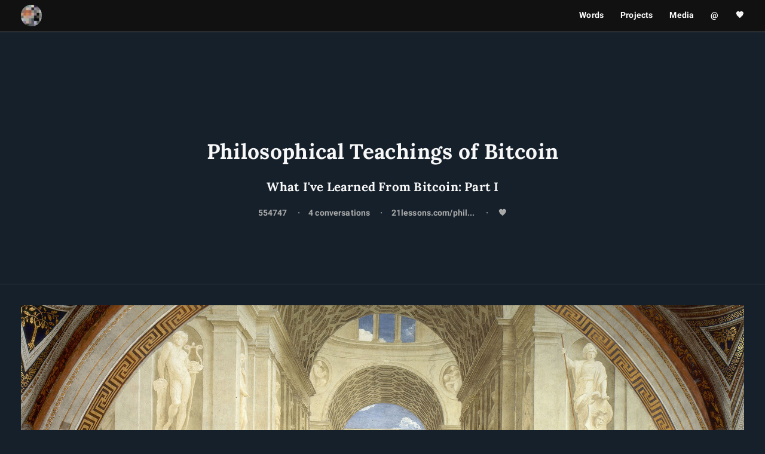

--- FILE ---
content_type: text/html; charset=utf-8
request_url: https://dergigi.com/2018/12/21/philosophical-teachings-of-bitcoin/
body_size: 10937
content:
<!DOCTYPE html><html lang="en"><meta charset="utf-8"><meta http-equiv="X-UA-Compatible" content="IE=edge"><meta name="viewport" content="width=device-width, initial-scale=1"><title> Philosophical Teachings of Bitcoin - What I&#39;ve Learned From Bitcoin: Part I | dergigi.com</title><meta name="description" content="Part one of 21 lessons learned from Bitcoin."><meta itemprop="name" content="Gigi"><meta itemprop="description" content="Part one of 21 lessons learned from Bitcoin."><meta itemprop="image" content="https://dergigi.com/assets/images/btc03-the-school-of-bitcoin.jpg"><meta property="og:url" content="https://dergigi.com/2018/12/21/philosophical-teachings-of-bitcoin/"><meta property="og:type" content="website"><meta property="og:title" content=" Philosophical Teachings of Bitcoin - What I&#39;ve Learned From Bitcoin: Part I | dergigi.com "><meta property="og:site_name" content="dergigi.com"><meta property="og:description" content="Part one of 21 lessons learned from Bitcoin."><meta property="og:image" content="https://dergigi.com/assets/images/btc03-the-school-of-bitcoin.jpg"><meta name="lightning" content="lnurlp:philosophy@ts.dergigi.com"/><meta name="twitter:site" content="@dergigi.com"><meta name="twitter:creator" content="@dergigi"><meta name="twitter:title" content=" Philosophical Teachings of Bitcoin - What I&#39;ve Learned From Bitcoin: Part I | dergigi.com "><meta name="twitter:url" content="https://dergigi.com/2018/12/21/philosophical-teachings-of-bitcoin/"><meta property="twitter:description" content="Part one of 21 lessons learned from Bitcoin."><meta name="twitter:card" content="summary_large_image"><meta name="twitter:image" content="https://dergigi.com/assets/images/btc03-the-school-of-bitcoin.jpg"><link rel="apple-touch-icon" sizes="180x180" href="/apple-touch-icon.png"><link rel="icon" type="image/png" sizes="32x32" href="/favicon-32x32.png"><link rel="icon" type="image/png" sizes="16x16" href="/favicon-16x16.png"><link rel="manifest" href="/site.webmanifest"><link rel="stylesheet" href="/assets/css/app.min.css"><link rel="stylesheet" href="https://use.fontawesome.com/releases/v6.1.1/css/all.css"><link rel="alternate" type="application/rss+xml" title="dergigi.com" href="/feed.xml"><link rel="canonical" href="/2018/12/21/philosophical-teachings-of-bitcoin/"> <script src="https://cdn.usefathom.com/script.js" data-site="QHRSVQMF" defer></script></head><body id="philosophical-teachings-of-bitcoin" class="post-layout"><header class="header"> <a class="header__title" href="https://dergigi.com/"> <img src="https://dergigi.com/assets/images/avatar.jpg"/> </a><nav><ul class="header__list"><li><a href="https://dergigi.com/words">Words</a></li><li><a href="https://dergigi.com/projects">Projects</a></li><li><a href="https://dergigi.com/media">Media</a></li><li><a href="https://dergigi.com/contact">@</a></li><li><a href="https://dergigi.com/support">🧡 </a></li></ul></nav></header><main class="💈"><div class="post"><article itemprop="blogPost" itemscope itemtype="http://schema.org/BlogPosting"><div class="post__header section-padding--double"><div class="grid-small"><h2 itemprop="name headline">Philosophical Teachings of Bitcoin</h2><h3 itemprop="name alternativeHeadline">What I've Learned From Bitcoin: Part I</h3><time class="post__date" datetime="2018-12-21T00:00:00+00:00" itemprop="datePublished"> <a title="21 Dec 2018" href="https://www.blockstream.info/block-height/554747">554747</a> </time> <a href="#conversations" class="post__source">4 conversations </a> <a href="https://21lessons.com/philosophy" title="This article is part of 21 Ways" target="_blank" class="post__source">21lessons.com/phil...</a> <a href="#value4value" class="post__source" title="Give value back #Value4Value" > 🧡 </a></div></div><div class="post__img"><div><figure class="absolute-bg" style="background-image: url('/assets/images/btc03-the-school-of-bitcoin.jpg');"></figure></div></div><div class="post__content section-padding"><div class="grid"><div id="markdown" itemprop="articleBody" class="upper-roman"> <img src="/assets/images/btc03-the-school-of-bitcoin.jpg" style="display: none" itemprop="image"/><p>Some questions have easy answers. “What have you learned from Bitcoin?” isn’t one of them. After trying to answer this question in a short tweet, and failing miserably, I realized that the amount of things I’ve learned is far too numerous to answer quickly, if at all. I also realized that any set of answers to this question will be different for everyone — a reflection of the very personal journey through the wonderful world of crypto. Hence, the subtitle of this series is <em>What I’ve Learned From Bitcoin</em>, with which I want to acknowledge the inherent personal bias of answering a question like this.</p><p>I tried to group the teachings of Bitcoin by topics, resulting in three parts:</p><ol><li><strong><a href="/2018/12/21/philosophical-teachings-of-bitcoin/">Philosophical Teachings of Bitcoin</a></strong></li><li><a href="/2019/01/11/economic-teachings-of-bitcoin/">Economic Teachings of Bitcoin</a></li><li><a href="/2019/04/02/technological-teachings-of-bitcoin/">Technological Teachings of Bitcoin</a></li></ol><p>As hinted above, attempting to answer this question fully is a fool’s errand, thus my answers will always be incomplete. I would like to lessen this shortcoming by inviting you, dear reader, to share your own answers to <a href="https://twitter.com/arjunblj/status/1050073234719293440">this question</a>:</p><figure> <img src="https://dergigi.com/assets/images/bitcoin/2018-12-21-philosophical-teachings-of-bitcoin/tweet.png" /></figure><p>Bitcoin is indeed a game disguised. It is akin to a trapdoor, a gateway to a different world. A world much stranger than I would have ever imagined it to be. A world which takes your assumptions and shatters them into a thousand tiny pieces, again and again. Stick around for long enough, and Bitcoin will completely change your worldview.</p><blockquote><p>After this, there is no turning back. You take the blue pill — the story ends, you wake up in your bed and believe whatever you want to believe. You take the red pill — you stay in Wonderland, and I show you how deep the rabbit hole goes.”</p><p><cite><a href="https://en.wikipedia.org/wiki/Red_pill_and_blue_pill#The_Matrix_(1999)">Morpheus</a></cite></p></blockquote><figure> <img src="https://dergigi.com/assets/images/bitcoin/2018-12-21-philosophical-teachings-of-bitcoin/bitcoin-orange-pill.jpg" /></figure><hr /><h3 id="lesson-1-immutability-and-change">Lesson 1: Immutability and change</h3><p>Bitcoin is inherently hard to describe. It is a <em>new</em> <em>thing</em>, and any attempt to draw a comparison to previous concepts — be it by calling it digital gold or the internet of money — is bound to fall short of the whole. Whatever your favorite analogy might be, two aspects of Bitcoin are absolutely essential: decentralization and immutability.</p><p>One way to think about Bitcoin is as an <a href="https://medium.com/@hasufly/bitcoins-social-contract-1f8b05ee24a9">automated social contract</a>. The software is just one piece of the puzzle, and hoping to change Bitcoin by changing the software is an exercise in futility. One would have to convince the rest of the network to adopt the changes, which is more a psychological effort than a software engineering one.</p><p>The following might sound absurd at first, like so many other things in this space, but I believe that it is profoundly true nonetheless: You won’t change Bitcoin, but Bitcoin will change you.</p><blockquote><p>Bitcoin will change us more than we will change it.”</p><p><cite><a href="https://twitter.com/martybent">Marty Bent</a></cite></p></blockquote><p>It took me a long time to realize the profundity of this. Since Bitcoin is just software and all of it is open-source, you can simply change things at will, right? Wrong. <em>Very</em> wrong. Unsurprisingly, Bitcoin’s creator knew this all too well.</p><blockquote><p>The nature of Bitcoin is such that once version 0.1 was released, the core design was set in stone for the rest of its lifetime.</p><p><cite><a href="https://bitcointalk.org/index.php?topic=195.msg1611#msg1611">Satoshi Nakamoto</a></cite></p></blockquote><p>Many people have attempted to change Bitcoin’s nature. So far all of them have failed. While there is an endless sea of forks and altcoins, the Bitcoin network still does its thing, just as it did when the first node went online. The altcoins won’t matter in the long run. The forks will eventually starve to death. Bitcoin is what matters. As long as our fundamental understanding of mathematics and/or physics doesn’t change, the Bitcoin honeybadger will continue to not care.</p><blockquote><p>Bitcoin is the first example of a new form of life. It lives and breathes on the internet. It lives because it can pay people to keep it alive. […] It can’t be changed. It can’t be argued with. It can’t be tampered with. It can’t be corrupted. It can’t be stopped. […] If nuclear war destroyed half of our planet, it would continue to live, uncorrupted. “</p><p><cite><a href="http://merkle.com/papers/DAOdemocracyDraft.pdf">Ralph Merkle</a></cite></p></blockquote><p>The heartbeat of the Bitcoin network will outlast all of ours.</p><p>Realizing the above changed me way more than the past blocks of the Bitcoin blockchain ever will. It changed my time preference, my understanding of economics, my political views, and so much more. Hell, it is even <a href="https://motherboard.vice.com/en_us/article/ne74nw/inside-the-world-of-the-bitcoin-carnivores">changing people’s diets</a>. If all of this sounds crazy to you, you’re in good company. All of this is crazy, and yet it is happening.</p><p>Bitcoin taught me that it won’t change. I will.</p><h3 id="lesson-2-the-scarcity-of-scarcity">Lesson 2: The scarcity of scarcity</h3><p>In general, the advance of technology seems to make things more abundant. More and more people are able to enjoy what previously have been luxurious goods. Soon, we will all live like kings. Most of us already do. As Peter Diamandis wrote in <a href="https://www.diamandis.com/abundance">Abundance</a>: “Technology is a resource-liberating mechanism. It can make the once scarce the now abundant.”</p><p>Bitcoin, an advanced technology in itself, breaks this trend and creates a new commodity which is truly scarce. Some even argue that it is one of the scarcest things in the universe. The supply can’t be inflated, no matter how much effort one chooses to expend towards creating more.</p><blockquote><p>Only two things are genuinely scarce: time and bitcoin.”</p><p><cite><a href="https://www.bayernlb.de/internet/media/de/ir/downloads_1/bayernlb_research/sonderpublikationen_1/bitcoin_munich_may_28.pdf">Saifedean Ammous</a></cite></p></blockquote><p>Paradoxically, it does so by a mechanism of copying. Transactions are broadcast, blocks are propagated, the distributed ledger is — well, you guessed it — distributed. All of these are just fancy words for copying. Heck, Bitcoin even copies itself onto as many computers as it can, by incentivizing individual people to run full nodes and mine new blocks.</p><p>All of this duplication wonderfully works together in a concerted effort to produce scarcity.</p><p>In a time of abundance, Bitcoin taught me what real scarcity is.</p><h3 id="lesson-3-an-immaculate-conception">Lesson 3: An immaculate conception</h3><p>Everyone loves a good origin story. The origin story of Bitcoin is a fascinating one, and the details of it are more important than one might think at first. Who is Satoshi Nakamoto? Was he one person or a group of people? Was he a she? Time-traveling alien, or advanced AI? Outlandish theories aside, we will probably never know. And this is important.</p><p>Satoshi chose to be anonymous. He planted the seed of Bitcoin. He stuck around for long enough to make sure the network won’t die in its infancy. And then he vanished.</p><p>What might look like a weird anonymity stunt is actually crucial for a truly decentralized system. No centralized control. No centralized authority. No inventor. No-one to prosecute, torture, blackmail, or extort. An immaculate conception of technology.</p><blockquote><p>One of the greatest things that Satoshi did was disappear.”</p><p><cite><a href="https://medium.com/@jimmysong/why-bitcoin-is-different-e17b813fd947">Jimmy Song</a></cite></p></blockquote><p>Since the birth of Bitcoin, thousands of other cryptocurrencies were created. None of these clones share its origin story. If you want to supersede Bitcoin, you will have to transcend its origin story. In a war of ideas, narratives dictate survival.</p><blockquote><p>Gold was first fashioned into jewelry and used for barter over 7,000 years ago. Gold’s captivating gleam led to it being considered a gift from the gods.”</p><p><cite><a href="https://www.muenzeoesterreich.at/eng/discover/for-investors/gold-the-extraordinary-metal">Gold: The Extraordinary Metal</a></cite></p></blockquote><p>Like gold in ancient times, Bitcoin might be considered a gift from the gods. Unlike gold, Bitcoins origins are all too human. And this time, we know who the gods of development and maintenance are: people all over the world, anonymous or not.</p><p>Bitcoin taught me that narratives are important.</p><h3 id="lesson-4-the-problem-of-identity">Lesson 4: The problem of identity</h3><p>Nic Carter, in an homage to Thomas Nagel’s treatment of the same question <a href="https://en.wikipedia.org/wiki/What_Is_it_Like_to_Be_a_Bat%3F">in regards to a bat</a>, wrote an excellent piece which discusses the following question: <a href="https://medium.com/s/story/what-is-it-like-to-be-a-bitcoin-56109f3e6753">What is it like to be a bitcoin?</a> He brilliantly shows that open, public blockchains in general, and Bitcoin in particular, suffer from the same conundrum as the <a href="https://en.wikipedia.org/wiki/Ship_of_Theseus">Ship of Theseus</a>: which Bitcoin is the real Bitcoin?</p><blockquote><p>Consider just how little persistence Bitcoin’s components have. The entire codebase has been reworked, altered, and expanded such that it barely resembles its original version. […] The registry of who owns what, the ledger itself, is virtually the only persistent trait of the network […]</p><p>To be considered truly leaderless, you must surrender the easy solution of having an entity that can designate one chain as the legitimate one.”</p><p><cite><a href="https://medium.com/s/story/what-is-it-like-to-be-a-bitcoin-56109f3e6753">Nic Carter</a></cite></p></blockquote><p>It seems like the advancement of technology keeps forcing us to take these philosophical questions seriously. Sooner or later, self-driving cars will be faced with real-world versions of the <a href="https://en.wikipedia.org/wiki/Trolley_problem">trolley problem</a>, forcing them to make ethical decisions about whose lives do matter and whose do not.</p><p>Cryptocurrencies, especially since the first contentious hard-fork, force us to think about and agree upon the metaphysics of identity. Interestingly, the two biggest examples we have so far have lead to two different answers. On August 1, 2017, Bitcoin split into two camps. The market decided that the unaltered chain is the original Bitcoin. One year earlier, on October 25, 2016, Ethereum split into two camps. The market decided that the <em>altered</em> chain is the original Ethereum.</p><p>If properly decentralized, the questions posed by the <em>Ship of Theseus</em> will have to be answered in perpetuity for as long as these networks of value-transfer exist.</p><p>Bitcoin taught me that decentralization contradicts identity.</p><h3 id="lesson-5-replication-and-locality">Lesson 5: Replication and locality</h3><p>Quantum mechanics aside, locality is a non-issue in the physical world. The question <em>“Where is X?”</em> can be answered in a meaningful way, no matter if X is a person or an object. In the digital world, the question of <em>where</em> is already a tricky one, but not impossible to answer. Where are your emails, really? A bad answer would be “the cloud”, which is just someone else’s computer. Still, if you wanted to track down every storage device which has your emails on it you could, in theory, locate them.</p><p>With bitcoin, the question of “where” is <em>really</em> tricky. Where, exactly, are your bitcoins?</p><blockquote><p>I opened my eyes, looked around, and asked the inevitable, the traditional, the lamentably hackneyed postoperative question: ‘Where am l?’”</p><p><cite><a href="https://www.lehigh.edu/~mhb0/Dennett-WhereAmI.pdf">Daniel Dennett</a></cite></p></blockquote><p>The problem is twofold: First, the distributed ledger is distributed by full replication, meaning the ledger is everywhere. Second, there are no bitcoins. Not only physically, but <em>technically</em>.</p><p>Bitcoin keeps track of a set of unspent transaction outputs, without ever having to refer to an entity which represents a bitcoin. The existence of a bitcoin is inferred by looking at the set of unspent transaction outputs and calling every entry with a 100 million base units a bitcoin.</p><blockquote><p>Where is it, at this moment, in transit? […] First, there are no bitcoins. There just aren’t. They don’t exist. There are ledger entries in a ledger that’s shared […] They don’t exist in any physical location. The ledger exists in every physical location, essentially. Geography doesn’t make sense here — it is not going to help you figuring out your policy here.”</p><p><cite><a href="https://www.whatbitcoindid.com/podcast/coin-centers-peter-van-valkenburg-on-preserving-the-freedom-to-innovate-with-public-blockchains">Peter Van Valkenburgh</a></cite></p></blockquote><p>So, what do you actually own when you say <em>“I have a bitcoin”</em> if there are no bitcoins? Well, remember all these strange words which you were forced to write down by the wallet you used? Turns out these magic words are what you own: <a href="/2018/08/17/the-magic-dust-of-cryptography/">a magic spell</a> which can be used to add some entries to the public ledger — the keys to “move” some bitcoins. This is why, for all intents and purposes, your private keys <em>are</em> your bitcoins. If you think I’m making all of this up feel free to send me your private keys.</p><p>Bitcoin taught me that locality is a tricky business.</p><h3 id="lesson-6-the-power-of-free-speech">Lesson 6: The power of free speech</h3><p>Bitcoin is an idea. An idea which, in its current form, is the manifestation of a machinery purely powered by text. Every aspect of Bitcoin is text: The whitepaper is text. The software which is run by its nodes is text. The ledger is text. Transactions are text. Public and private keys are text. Every aspect of Bitcoin is text, and thus equivalent to speech.</p><blockquote><p>Congress shall make no law respecting an establishment of religion, or prohibiting the free exercise thereof; or abridging the freedom of speech, or of the press; or the right of the people peaceably to assemble, and to petition the Government for a redress of grievances.”</p><p><cite><a href="https://en.wikipedia.org/wiki/First_Amendment_to_the_United_States_Constitution">First Amendment to the United States Constitution</a></cite></p></blockquote><p>Although the final battle of the <a href="https://en.wikipedia.org/wiki/Crypto_Wars">Crypto Wars</a> has not been fought yet, it will be very difficult to criminalize an idea, let alone an idea which is based on the exchange of text messages. Every time a government tries to outlaw text or speech, we slip down a path of absurdity which inevitably leads to abominations like <a href="https://en.wikipedia.org/wiki/Illegal_number">illegal numbers</a> and <a href="https://en.wikipedia.org/wiki/Illegal_prime">illegal primes</a>.</p><p>As long as there is a part of the world where speech is free as in <em>freedom</em>, Bitcoin is unstoppable.</p><blockquote><p>There is no point in any Bitcoin transaction that Bitcoin ceases to be <em>text.</em> It is <em>all</em> <em>text</em>, all the time. […]</p><p>Bitcoin is <strong>text.</strong> Bitcoin is <strong>speech.</strong> It cannot be regulated in a free country like the USA with guaranteed inalienable rights and a First Amendment that explicitly excludes the act of publishing from government oversight.”</p><p><cite><a href="https://hackernoon.com/why-america-cant-regulate-bitcoin-8c77cee8d794">Beautyon</a></cite></p></blockquote><p>Bitcoin taught me that in a free society, free speech and free software are unstoppable.</p><h3 id="lesson-7-the-limits-of-knowledge">Lesson 7: The limits of knowledge</h3><p>Getting into Bitcoin is a humbling experience. I thought that I knew things. I thought that I was educated. I thought that I knew my computer science, at the very least. I studied it for years, so I have to know everything about digital signatures, hashes, encryption, operational security, and networks, right?</p><p>Wrong.</p><p>Learning all the fundamentals which make Bitcoin work is hard. Understanding all of them deeply is borderline impossible.</p><blockquote><p>No one has found the bottom of the Bitcoin rabbit hole.”</p><p><cite><a href="https://twitter.com/lopp/status/1061415918616698881">Jameson Lopp</a></cite></p></blockquote><p>My list of books to read keeps expanding way quicker than I could possibly read them. The list of papers and articles to read is virtually endless. There are more podcasts on all of these topics than I could ever listen to. It truly is humbling. Further, Bitcoin is evolving and it’s almost impossible to stay up-to-date with the accelerating rate of innovation. The dust of the first layer hasn’t even settled yet, and people have already built the second layer and are working on the third.</p><p>Bitcoin taught me that I know very little about almost anything. It taught me that this rabbit hole is bottomless.</p><hr /><h3 id="conclusion">Conclusion</h3><p>Bitcoin is a child of the internet. Even though it requires computers to function efficiently, computer science is not sufficient to understand it. The implications of this new technology are far-reaching. Bitcoin is not only borderless but also boundaryless in respect to academic disciplines.</p><p>In this first part of the <em>Teachings of Bitcoin</em> I tried to outline some of the philosophical implications of this fascinating machinery. In part two I will try to discuss what Bitcoin taught me about economics. Part three will conclude this series to show what I, a technologist, have learned from the tech perspective by stumbling into Bitcoin.</p><p>As mentioned above, I think that any answer to the question <em>“What have you learned from Bitcoin?”</em> will always be incomplete. The systems are too dynamic, the space moving too fast, and the topics too numerous. Politics, game theory, monetary history, network theory, finance, cryptography, information theory, censorship, law and regulation, human organization, psychology — all these and more are areas of expertise which might help to grasp what Bitcoin is.</p><p>What have you learned from Bitcoin?</p><h3 id="further-reading">Further Reading</h3><ul><li><a href="http://amzn.to/2L95bJW">The Bitcoin Standard: The Decentralized Alternative to Central Banking</a> by Saifedean Ammous</li><li><a href="https://www.diamandis.com/abundance">Abundance: The Future Is Better Than You Think</a> by Peter Diamandis</li><li><a href="https://en.wikipedia.org/wiki/The_Mind%27s_I">The Mind’s I</a> by Daniel Dennett and Douglas Hofstadter</li><li><a href="http://unenumerated.blogspot.com/2017/02/money-blockchains-and-social-scalability.html">Money, blockchains, and social scalability</a> by Nick Szabo</li><li><a href="https://medium.com/s/story/what-is-it-like-to-be-a-bitcoin-56109f3e6753">Bitcoin’s Existential Crisis, originally published</a> as What is it like to be a Bitcoin? by Nic Carter</li><li><a href="https://medium.com/s/story/bitcoins-social-contract-1f8b05ee24a9">Unpacking Bitcoin’s Social Contract: A framework for skeptics</a> by Hasu</li><li><a href="https://hackernoon.com/why-america-cant-regulate-bitcoin-8c77cee8d794">Why America Can’t Regulate Bitcoin</a> by Beautyon</li><li><a href="https://medium.com/@jimmysong/why-bitcoin-is-different-e17b813fd947">Why Bitcoin is different</a> by Jimmy Song</li><li>Peter Van Valkenburg on <a href="https://www.whatbitcoindid.com/podcast/coin-centers-peter-van-valkenburg-on-preserving-the-freedom-to-innovate-with-public-blockchains">Preserving the Freedom to Innovate with Public Blockchains</a> hosted by Peter McCormack</li></ul><h3 id="acknowledgments">Acknowledgments</h3><ul><li>Thanks to <a href="https://medium.com/@arjunblj">Arjun Balaji</a> for <a href="https://twitter.com/arjunblj/status/1050073234719293440">the tweet</a> which motivated me to write this.</li><li>Thanks to <a href="https://medium.com/@martysbent">Marty Bent</a> for providing endless food for thought and entertainment. If you are not subscribed to <a href="http://eepurl.com/cROArD">Marty’s Ƀent</a> and <a href="https://talesfromthecrypt.libsyn.com/">Tales From The Crypt</a>, you are missing out.</li><li>Thanks to <a href="https://medium.com/@bitstein">Michael Goldstein</a> and <a href="https://medium.com/@pierre_rochard">Pierre Rochard</a> for curating and providing the greatest Bitcoin literature via the <a href="https://nakamotoinstitute.org/">Nakamoto Institute</a> and the <a href="https://noded.org/">Noded Podcast</a> which influenced my philosophical views on Bitcoin substantially.</li><li>Thanks to <a href="https://medium.com/@whatbitcoindid">Peter McCormack</a> for his <a href="https://twitter.com/PeterMcCormack/status/1073196778705559553">honest tweets</a> and the <a href="https://www.whatbitcoindid.com/podcast">What Bitcoin Did</a> podcast, which keeps providing great insights from many areas of the space.</li><li>Thanks to Jannik for providing feedback to early drafts of this article.</li><li>And finally, thanks to all the bitcoin maximalists, shitcoin minimalists, shills, bots, and shitposters which reside in the beautiful garden that is crypto twitter.</li></ul><h3 id="conversations">Conversations</h3><ul class="conversations"><li> <small><b>2021-10-19</b></small> <a href="https://youtu.be/8ldtAPW-ldE" target="_blank" title="Released on 2021-10-19 00:00:00 +0000 by Dennis Porter"> Smart People Shit #31 </a> <small> <a href="https://youtu.be/8ldtAPW-ldE" target="_blank"><i class="fa-brands fa-youtube"></i></a> <br/> on 21 Lessons, self-sovereignty, maximalism, and more, hosted by Dennis Porter </small></li><li> <small><b>2019-06-22</b></small> <a href="https://bitcoin-im-turm.zencast.website/episodes/8" target="_blank" title="Released on 2019-06-22 00:00:00 +0000 by Markus"> Bitcoin im Turm #8 </a> <small> <a href="https://pod.link/1457156964/episode/95d1f0018410ae6041a77a55163b90df" target="_blank"><i class="fa-solid fa-podcast"></i></a> <br/> on 21 Lessons, Chapter 1 (Philosophy), hosted by Markus </small> (🇩🇪)</li><li> <small><b>2019-04-21</b></small> <a href="https://pod.link/1461487774/episode/d6e54950841b8263f3089dc3324fe9ee" target="_blank" title="Released on 2019-04-21 00:00:00 +0000 by Keyvan Davani"> Keyvan Davani Connection #1 </a> <small> <a href="https://pod.link/1461487774/episode/d6e54950841b8263f3089dc3324fe9ee" target="_blank"><i class="fa-solid fa-podcast"></i></a> <a href="https://youtu.be/ShbOXJ0Qj2c" target="_blank"><i class="fa-brands fa-youtube"></i></a> <br/> on 21 Lessons, hosted by Keyvan Davani </small> (🇦🇹)</li><li> <small><b>2019-04-19</b></small> <a href="https://pod.link/1461487774/episode/8439b7e4eb845c80f669604d2978e057" target="_blank" title="Released on 2019-04-19 00:00:00 +0000 by Keyvan Davani"> Keyvan Davani #1 </a> <small> <a href="https://pod.link/1461487774/episode/8439b7e4eb845c80f669604d2978e057" target="_blank"><i class="fa-solid fa-podcast"></i></a> <a href="https://youtu.be/RrW2yhEY39Y" target="_blank"><i class="fa-brands fa-youtube"></i></a> <br/> on Philosophical Teachings of Bitcoin, hosted by Keyvan Davani </small></li></ul><p><a href="https://dergigi.com/media/all">All conversations »</a></p><hr/><ul class="article__navigation"><li></li><li><a href="/2019/01/11/economic-teachings-of-bitcoin/" title="Next">Economic Teachings of Bitcoin</a></li></ul><center><h3 id="value4value"><a href="https://dergigi.com/support" title="Value4Value">🧡 </a></h3><small> Found this valuable? </small><div class="action-buttons"><div class="button button-transparent button-small button-wide"> <a href="https://ts.dergigi.com/api/v1/invoices?storeId=3WkiYEG5DaQv7Ak5M2UjUi1pe5FFTPyNF1yAE9CVLNJn&orderId=V4V-philosophy&checkoutDesc=Value+for+Value%3A+Give+as+much+as+it+is+worth+to+you.&currency=USD"> Give Value Back </a></div></div><small> Don't have sats to spare? Consider sharing it, <a href="https://dergigi.com/translations">translating it</a>, or remixing it.<br/> Confused? <a href="https://dergigi.com/value">Learn more</a> about the V4V concept. </small> </center></div></div></div></article></div></main><footer class="footer section-padding"><div class="grid"><div class="footer__container"><p class="lightning-address"> <a href="https://dergigi.com/support#lightning"> ⚡ s@ts.dergigi.com</a></p><p class="license"> <small> Except where otherwise noted, content on this site is licensed under a <a href="https://creativecommons.org/licenses/by-sa/4.0/" target="_blank"> CC BY-SA 4.0 license</a>. </small></p><p class="sister_projects"> <small> <a href="https://21lessons.com/">21 Lessons</a> · <a href="https://21-ways.com/">21 Ways</a> · <a href="https://nostr-resources.com/">nostr Resources</a> · <a href="https://bitcoin-resources.com/">Bitcoin Resources</a> · <a href="https://twentyone.world/">twentyone.world</a> · & <a href="https://dergigi.com/projects">more…</a> </small></p><ul class="footer__social"><li><a rel="me" href="nostr:npub1dergggklka99wwrs92yz8wdjs952h2ux2ha2ed598ngwu9w7a6fsh9xzpc" target="_blank"><i class="fa-solid fa-feather"></i></a></li><li><a rel="me" href="https://github.com/dergigi" target="_blank"><i class="fab fa-github"></i></a></li><li><a rel="me" href="https://dergigi.com/support" target="_blank"><i class="fab fa-bitcoin"></i></a></li></ul></div></div></footer><script src="/assets/js/app.min.js"></script></body></html>
  

--- FILE ---
content_type: text/css; charset=utf-8
request_url: https://dergigi.com/assets/css/app.min.css
body_size: 7746
content:
@charset "UTF-8";@font-face{font-family:Roboto;font-style:normal;font-weight:400;src:local("Roboto"),local("Roboto-Regular"),url(https://fonts.gstatic.com/s/roboto/v18/oMMgfZMQthOryQo9n22dcuvvDin1pK8aKteLpeZ5c0A.woff2) format("woff2");unicode-range:U+0000-00FF,U+0131,U+0152-0153,U+02C6,U+02DA,U+02DC,U+2000-206F,U+2074,U+20AC,U+2212,U+2215}@font-face{font-family:Roboto;font-style:normal;font-weight:700;src:local("Roboto Bold"),local("Roboto-Bold"),url(https://fonts.gstatic.com/s/roboto/v18/d-6IYplOFocCacKzxwXSOJBw1xU1rKptJj_0jans920.woff2) format("woff2");unicode-range:U+0000-00FF,U+0131,U+0152-0153,U+02C6,U+02DA,U+02DC,U+2000-206F,U+2074,U+20AC,U+2212,U+2215}@font-face{font-family:Lora;font-style:normal;font-weight:400;src:local("Lora Regular"),local("Lora-Regular"),url(https://fonts.gstatic.com/s/lora/v12/rAXKWvABQNHjPUk26ixVvvesZW2xOQ-xsNqO47m55DA.woff2) format("woff2");unicode-range:U+0000-00FF,U+0131,U+0152-0153,U+02C6,U+02DA,U+02DC,U+2000-206F,U+2074,U+20AC,U+2212,U+2215}@font-face{font-family:Lora;font-style:normal;font-weight:700;src:local("Lora Bold"),local("Lora-Bold"),url(https://fonts.gstatic.com/s/lora/v12/mlTYdpdDwCepOR2s5kS2CwLUuEpTyoUstqEm5AMlJo4.woff2) format("woff2");unicode-range:U+0000-00FF,U+0131,U+0152-0153,U+02C6,U+02DA,U+02DC,U+2000-206F,U+2074,U+20AC,U+2212,U+2215}.bitcoin__list>*,.bitcoin__title,.form__message,.header__list>*,.header__title,.post__author,.post__date,.post__source,.posts__next,.related__text,.subscribe__error,.subscribe__title,cite,h1,h2,h3,h4,h5,h6{font-weight:700}.post__author,.post__bio,.posts__text,.related__text{font-size:1.1em}@media (min-width:32em){.post__author,.post__bio,.posts__text,.related__text{font-size:1.25em}}.bitcoin,.bitcoin__list>*,.bitcoin__title,.form__message,.header,.header__list>*,.header__title,.post__author,.post__date,.post__source,.posts__next,.related__text,.subscribe__error,.subscribe__title,cite,h1,h2,h3,h4,h5,h6,strong{letter-spacing:.01em}.contact__mast,.form__submit,.mast,.post__header,.posts__pagination,.related__text,.related__title,.subscribe__error,.subscribe__text,.subscribe__title,blockquote,q{text-align:center}.contact,.contact__content,.footer__social,.footer__tags,.post__social{display:flex;align-items:center;justify-content:center}.grid,.grid-large,.grid-small,.grid-xlarge,.subscribe__container{margin-right:auto;margin-left:auto}.bitcoin,.contact__container,.header{box-shadow:0 1px 1px rgba(255,255,255,.1)}.article__navigation,.article__navigation li,.books,.resources__navigation{margin:0;padding:0}/*! normalize.css v7.0.0 | MIT License | github.com/necolas/normalize.css */html{line-height:1.15;-ms-text-size-adjust:100%;-webkit-text-size-adjust:100%}body{margin:0}article,aside,footer,header,nav,section{display:block}h1{font-size:2em;margin:.67em 0}figcaption,figure,main{display:block}figure{margin:1em 40px}hr{box-sizing:content-box;height:0;overflow:visible}pre{font-family:monospace,monospace;font-size:1em}a{background-color:transparent;-webkit-text-decoration-skip:objects}abbr[title]{border-bottom:none;text-decoration:underline;text-decoration:underline dotted}b,strong{font-weight:inherit}b,strong{font-weight:bolder}code,kbd,samp{font-family:monospace,monospace;font-size:1em}dfn{font-style:italic}mark{background-color:#ff0;color:#000}small{font-size:80%}sub,sup{font-size:75%;line-height:0;position:relative;vertical-align:baseline}sub{bottom:-.25em}sup{top:-.5em}audio,video{display:inline-block}audio:not([controls]){display:none;height:0}img{border-style:none}svg:not(:root){overflow:hidden}button,input,optgroup,select,textarea{font-family:sans-serif;font-size:100%;line-height:1.15;margin:0}button,input{overflow:visible}button,select{text-transform:none}[type=reset],[type=submit],button,html [type=button]{-webkit-appearance:button}[type=button]::-moz-focus-inner,[type=reset]::-moz-focus-inner,[type=submit]::-moz-focus-inner,button::-moz-focus-inner{border-style:none;padding:0}[type=button]:-moz-focusring,[type=reset]:-moz-focusring,[type=submit]:-moz-focusring,button:-moz-focusring{outline:1px dotted ButtonText}fieldset{padding:.35em .75em .625em}legend{box-sizing:border-box;color:inherit;display:table;max-width:100%;padding:0;white-space:normal}progress{display:inline-block;vertical-align:baseline}textarea{overflow:auto}[type=checkbox],[type=radio]{box-sizing:border-box;padding:0}[type=number]::-webkit-inner-spin-button,[type=number]::-webkit-outer-spin-button{height:auto}[type=search]{-webkit-appearance:textfield;outline-offset:-2px}[type=search]::-webkit-search-cancel-button,[type=search]::-webkit-search-decoration{-webkit-appearance:none}::-webkit-file-upload-button{-webkit-appearance:button;font:inherit}details,menu{display:block}summary{display:list-item}canvas{display:inline-block}template{display:none}[hidden]{display:none}*,:after,:before{box-sizing:border-box}.highlight pre{background-color:#272822}.highlight .hll{background-color:#272822}.highlight .c{color:#75715e}.highlight .err{color:#960050;background-color:#1e0010}.highlight .k{color:#66d9ef}.highlight .l{color:#ae81ff}.highlight .n{color:#f8f8f2}.highlight .o{color:#f92672}.highlight .p{color:#f8f8f2}.highlight .cm{color:#75715e}.highlight .cp{color:#75715e}.highlight .c1{color:#75715e}.highlight .cs{color:#75715e}.highlight .ge{font-style:italic}.highlight .gs{font-weight:700}.highlight .kc{color:#66d9ef}.highlight .kd{color:#66d9ef}.highlight .kn{color:#f92672}.highlight .kp{color:#66d9ef}.highlight .kr{color:#66d9ef}.highlight .kt{color:#66d9ef}.highlight .ld{color:#e6db74}.highlight .m{color:#ae81ff}.highlight .s{color:#e6db74}.highlight .na{color:#a6e22e}.highlight .nb{color:#f8f8f2}.highlight .nc{color:#a6e22e}.highlight .no{color:#66d9ef}.highlight .nd{color:#a6e22e}.highlight .ni{color:#f8f8f2}.highlight .ne{color:#a6e22e}.highlight .nf{color:#a6e22e}.highlight .nl{color:#f8f8f2}.highlight .nn{color:#f8f8f2}.highlight .nx{color:#a6e22e}.highlight .py{color:#f8f8f2}.highlight .nt{color:#f92672}.highlight .nv{color:#f8f8f2}.highlight .ow{color:#f92672}.highlight .w{color:#f8f8f2}.highlight .mf{color:#ae81ff}.highlight .mh{color:#ae81ff}.highlight .mi{color:#ae81ff}.highlight .mo{color:#ae81ff}.highlight .sb{color:#e6db74}.highlight .sc{color:#e6db74}.highlight .sd{color:#e6db74}.highlight .s2{color:#e6db74}.highlight .se{color:#ae81ff}.highlight .sh{color:#e6db74}.highlight .si{color:#e6db74}.highlight .sx{color:#e6db74}.highlight .sr{color:#e6db74}.highlight .s1{color:#e6db74}.highlight .ss{color:#e6db74}.highlight .bp{color:#f8f8f2}.highlight .vc{color:#f8f8f2}.highlight .vg{color:#f8f8f2}.highlight .vi{color:#f8f8f2}.highlight .il{color:#ae81ff}.highlight .gu{color:#75715e}.highlight .gd{color:#f92672}.highlight .gi{color:#a6e22e}.value4value{margin:0 0 4em;text-align:center}.value4value .input-wrapper input,.value4value .input-wrapper select{max-width:4em;background-color:#15202b;border:0;color:#aaa;background:0 0}.value4value .input-wrapper input[type=number]::-webkit-inner-spin-button{-webkit-appearance:none}.value4value .input-wrapper input[type=number]{-moz-appearance:textfield;appearance:textfield;margin:0}.value4value button{border:1px solid #1da1f2;display:inline-block;padding:.5em 2em;margin:.21em;background-color:#0367a6;color:#fff!important;border-radius:8px;text-decoration:none!important;cursor:pointer;font-weight:bolder;font-size:1.2em}.value4value button img{max-height:21px}.btcpay-flex-container button{position:relative;padding:.75em 1em;color:#fff;margin:0;font-family:Roboto,sans-serif;font-weight:400;font-size:.9em;background:0 0;border:0;border-radius:0;box-shadow:none;outline:0;cursor:pointer;-webkit-appearance:none;transition:background .2s ease-in-out}.btcpay-flex-container button:after,.btcpay-flex-container button:before{content:"";position:absolute;top:0;left:0;height:100%;width:100%;border:2px solid #fff;transition:transform .2s ease-in}.btcpay-flex-container button:hover:after,.btcpay-flex-container button:hover:before{transition:transform .2s ease-out}.btcpay-flex-container button:hover:before{transform:translate3d(-3px,3px,0)}.btcpay-flex-container button:hover:after{transform:translate3d(3px,-3px,0)}.action-buttons{font-family:Roboto,sans-serif;text-align:center;margin-top:1em;margin-bottom:2em}.action-buttons small{color:#aaa}.action-buttons a{color:#f8f8f8!important}.button a{border:0;text-align:center;display:inline-block;padding:.5em 2em;margin:.21em;color:#fff!important;border-radius:8px;text-decoration:none!important;transition:box-shadow .2s ease-out}.button-large a{font-weight:bolder;font-size:1.2em}.button-medium a{font-weight:700}.button-small a{font-weight:700;font-size:.9em}.button-wide a{padding-left:3em;padding-right:3em}.button-red a{background-color:#ff5a60}.button-red a:hover{background-color:#f7931a}.button-blue a{background-color:#1da1f2}.button-blue a:hover{background-color:#f7931a}.button-green a{background-color:#46b00c}.button-green a:hover{background-color:#f7931a}.button-black a{background-color:#111}.button-black a:hover{background-color:#aaa}.button-transparent a{background-color:none;border:1px solid #1da1f2}.button-transparent a:hover{background-color:#1da1f2;border:1px solid #ffd300}.button-orange a{background-color:#f7931a}.button-orange a:hover{background-color:#ffd300}code,kbd,pre,samp{font-family:Courier,monospace}code,pre{word-wrap:breaks;overflow-wrap:anywhere}pre{margin-top:0;margin-bottom:0;padding:2em .75em;line-height:1.8;white-space:pre-wrap;border-radius:5px;overflow:hidden}@media (min-width:54em){pre{padding-right:2em;padding-left:2em}}#markdown pre{margin-bottom:1.5rem}@media (min-width:54em){#markdown pre{min-width:100%}}pre code{padding:0}code{padding:.25em .5em}.language-bash code:before{content:"$ "}a{text-decoration:none}#markdown>p>a[target=_blank]:after,.footnotes>li>p>a[target=_blank]:after{content:" \f08e";font-family:FontAwesome}.article__navigation,.bitcoin__list,.books,.footer__social,.footer__tags,.header__list,.post__social,.resources__navigation{list-style-type:none}.upper-roman ol{list-style-type:upper-roman}.toc li{font-size:1em!important}.post ol,.post ul:not(.post__social){margin-bottom:1.5rem;margin-left:1em}.post ol>li,.post ul:not(.post__social)>li{position:relative;font-family:Lora,serif;font-size:1.2em}.post ol>li:not(:last-child),.post ul:not(.post__social)>li:not(:last-child){margin-bottom:.75rem}.post ol>li p,.post ul:not(.post__social)>li p{margin-bottom:0;font-size:inherit}.books{justify-content:space-between;display:flex;flex-wrap:wrap}.books img{display:block;max-height:250px;width:auto;height:auto}.resources__navigation{justify-content:space-between;display:flex;vertical-align:bottom}.article__navigation{justify-content:space-between;display:flex;vertical-align:bottom;margin:0}.article__navigation li:first-child a:before{content:"← "}.article__navigation li:last-child{align:right}.article__navigation li:last-child a:after{content:" →"}audio,embed,figure,iframe,img,object,picture,svg,video{max-width:100%;height:auto}audio{min-width:100%;min-height:40px;height:auto}iframe,video{min-height:480px}figure{margin:0}iframe{border:none}.absolute-bg{position:absolute;top:0;left:0;z-index:0;height:100%;width:100%;background-position:50%;background-repeat:no-repeat;background-size:cover;overflow:hidden}.flex-vid{position:relative;overflow:hidden}.flex-vid:before{content:"";display:block;padding-bottom:56.5%}.flex-vid embed,.flex-vid iframe,.flex-vid object,.flex-vid video{position:absolute;top:0;left:0;height:100%;width:100%}body{font-family:Roboto,sans-serif;line-height:1.7;word-wrap:anywhere;color:#f8f8f8;background-color:#15202b}body{font-size:100%}@media (min-width:32em){body{font-size:102.5%}}@media (min-width:54em){body{font-size:105%}}@media (min-width:65em){body{font-size:107.5%}}@media (min-width:75em){body{font-size:110%}}@media (min-width:91em){body{font-size:115%}}@media (min-width:115em){body{font-size:120%}}@media (min-width:130em){body{font-size:125%}}h1,h2,h3,h4,h5,h6{margin-top:2em;margin-bottom:.5em}h3#value4value{margin:0}.toc__anchor{font-size:85%}.audio__source{display:block;text-align:right;font-size:.7em;font-family:Lora,serif}.post__header h3{font-family:Lora,serif;margin-top:0}h2:not(.posts__text):not(.related__text){font-family:Lora,serif;font-size:2em;line-height:1.4}@media (min-width:91em){h2:not(.posts__text):not(.related__text){font-size:2.25em}}p{margin-top:.5em;margin-bottom:.75em}.footnotes:before{content:"Footnotes"}.footnotes>ol{font-size:.615em}blockquote,q{margin:0 0 1.5rem;font-family:Lora,serif;font-weight:300;font-size:1.2em;color:#aaa;line-height:1.4}blockquote p:first-child:before,q p:first-child:before{content:"“"}blockquote p:first-child:after,q p:first-child:after{content:"”"}cite{display:block;margin-top:1em;font-family:Roboto,sans-serif;font-size:.6em;font-style:normal;color:#aaa;line-height:1.7}cite:before{content:"— "}small{font-size:.8em}strong{font-weight:700}sub,sup{font-size:.7em}sup{top:-.75em}sub{bottom:-.75em}mark{color:#fff}figcaption{font-size:.9em;color:#aaa}.zoom-img,.zoom-img-wrap{position:relative;z-index:666;-webkit-transition:all .3s;-o-transition:all .3s;transition:all .3s}.zoom-overlay{z-index:420;background:#fff;position:fixed;top:0;left:0;right:0;bottom:0;pointer-events:none;filter:"alpha(opacity=0)";opacity:0;-webkit-transition:opacity .3s;-o-transition:opacity .3s;transition:opacity .3s}.zoom-overlay-open .zoom-overlay{filter:"alpha(opacity=100)";opacity:1}.zoom-overlay-open,.zoom-overlay-transitioning{cursor:default}.lightning-address{margin-bottom:2em;font-size:.8em}.footer{color:#f8f8f8;background-color:#111;border-top:1px solid rgba(255,255,255,.1);text-align:center}.footer a{color:#1da1f2}.footer small{color:#aaa}.footer ul{margin-left:-2.5em}.footer__container{margin-top:1em}.footer__tags{flex-wrap:wrap}.footer__tags>*{margin-bottom:2em}.footer__tags>:not(:last-child){margin-right:1em}.footer__link{font-size:.9em;color:#f8f8f8;transition:color .2s ease-in-out}.footer__link:active,.footer__link:focus,.footer__link:hover{color:#bbb}.footer__social>:not(:last-child){margin-right:.75em}.footer__social a{font-size:1.25em;color:#f8f8f8}main{position:relative;margin-top:3em}.bitcoin,.header{position:fixed;top:0;left:0;z-index:999;display:flex;align-items:center;justify-content:space-between;height:3em;width:100%;padding-right:1em;padding-left:1em;background-color:#111;border-bottom:1px solid rgba(255,255,255,.1)}@media (min-width:32em){.bitcoin,.header{padding-right:2em;padding-left:2em}}.bitcoin img,.header img{margin-top:.5em;height:2.5em;border-radius:50%}.bitcoin__list>*,.bitcoin__title,.header__list>*,.header__title{font-size:.8em;color:#fff}.bitcoin__list,.header__list{display:flex;align-items:center}.bitcoin__list>:not(:last-child),.header__list>:not(:last-child){margin-right:1em}@media (min-width:32em){.bitcoin__list>:not(:last-child),.header__list>:not(:last-child){margin-right:2em}}.bitcoin__list>* a,.header__list>* a{color:#fff}img.orange{border:1px solid #f7931a;background-color:#f7931a}a.orange{color:#f7931a}.bitcoin li a:hover{color:#f7931a}.book_flex{display:flex}.book_links p{margin-left:1.8em}.book_links p:first-child{margin-top:0}.cover>img{display:block;max-height:400px;width:auto;height:auto}.contact{position:fixed;top:0;left:0;z-index:-9;height:100vh;width:100%;padding-right:1em;padding-left:1em;visibility:hidden;background-color:rgba(255,255,255,.9);opacity:0;transition:opacity .6s ease-in-out}.js-popup-open .contact{z-index:9999;visibility:visible;opacity:1}.js-popup-closing .contact{z-index:9999;visibility:visible;opacity:0}.contact__container{width:100%;max-width:65em;background-color:#000}@media (min-width:32em){.contact__container{display:flex}.contact__container>:first-child{flex-basis:55%;max-width:55%}.contact__container>:last-child{flex-basis:45%;max-width:45%}}@media (min-width:54em){.contact__container{min-height:34em;width:80%}}@media (min-width:91em){.contact__container{width:65%}}.js-popup-open .contact__container{animation:scale .3s ease-in-out both}.contact__img{display:none}@media (min-width:32em){.contact__img{position:relative;display:block;background-color:#f8f8f8}}.contact__content{flex-direction:column}.contact__content>*{width:100%}.form{width:100%;display:flex;justify-content:center;flex-direction:column}.form input,.form textarea{margin-bottom:1.5em;font-size:1em;border:0;border-bottom:2px solid rgba(255,255,255,.6);transition:border-color .2s ease-in-out}.form input:focus,.form input:hover,.form textarea:focus,.form textarea:hover{border-color:#fff}.form__subcontainer{display:flex;justify-content:space-between}.form__subcontainer>*{flex-basis:47.5%;max-width:47.5%}.form__btn{position:relative;padding:0;color:#fff;display:inline-block}.form__btn:after,.form__btn:before{content:"";position:absolute;top:0;left:0;height:100%;width:100%;border:2px solid #fff;transition:transform .2s ease-in}.form__btn:hover:after,.form__btn:hover:before{transition:transform .2s ease-out}.form__btn:hover:before{transform:translate3d(-3px,3px,0)}.form__btn:hover:after{transform:translate3d(3px,-3px,0)}.footer .form__btn{position:relative;padding:0;color:#000}.footer .form__btn:after,.footer .form__btn:before{content:"";position:absolute;top:0;left:0;height:100%;width:100%;border:2px solid #000;transition:transform .2s ease-in}.footer .form__btn:hover:after,.footer .form__btn:hover:before{transition:transform .2s ease-out}.footer .form__btn:hover:before{transform:translate3d(-3px,3px,0)}.footer .form__btn:hover:after{transform:translate3d(3px,-3px,0)}.form__btn input{padding-right:1em;padding-left:1em;margin-bottom:0;font-size:1em;border:0}.form__message{margin-top:1em;margin-bottom:0;padding:.5em 1em;background:#f8f8f8;border-left:2px solid #fff;opacity:0}#tippin-button{background-color:#111;border:1px solid #1da1f2;margin-bottom:1em}#tippin-button:hover{color:#1da1f2}div .btcpay-flex-container{text-align:center;display:flex;flex-wrap:wrap}div .btcpay-flex-container>div{margin:10px 5px 20px 5px}.btcpay-submit{min-height:44px;border-radius:4px;border-style:none;border-color:#1da1f2;background-color:#111}.btcpay-submit>span{color:#1da1f2}.mast__text{margin-top:.5em;margin-bottom:0;font-size:1.1em}.popup__open{cursor:pointer}.popup__close,.zoom-overlay__close{position:fixed;top:1em;right:1em;z-index:999;height:2.25rem;width:2rem;border:none;cursor:pointer}@media (min-width:32em){.popup__close,.zoom-overlay__close{top:1.5em;right:1.5em}}.popup__exit,.zoom-overlay__exit{position:absolute;top:1em;z-index:1;display:block;cursor:pointer}.popup__exit:after,.popup__exit:before,.zoom-overlay__exit:after,.zoom-overlay__exit:before{content:"";position:absolute;top:0;z-index:-1;display:block;height:1px;width:1.855555rem;background-color:#000;zoom:1}.popup__exit:after,.zoom-overlay__exit:after{transform:rotate(45deg)}.popup__exit:before,.zoom-overlay__exit:before{transform:rotate(-45deg)}.post__header{border-bottom:1px solid rgba(255,255,255,.1)}.post__header blockquote{margin-top:2em;border-top:2px solid #111;border-bottom:2px solid #111;color:#bbb;font-style:italic;font-size:100%}.post__header a{color:#aaa;text-decoration:none}.post__date,.post__source{color:#aaa;margin-top:.25em;font-size:.8em}.post__date{display:inline}.post__img{height:18em;padding:1em}@media (min-width:32em){.post__img{height:36em;padding:2em}}@media (min-width:54em){.post__img{height:calc(100vh - 3em);min-height:36em}}.post__img>*{position:relative;height:100%;width:100%;background-color:#f8f8f8}.post__content{border-top:1px solid rgba(255,255,255,.1)}.post__source{margin-left:.5em;padding-left:.5em}.post__source:before{margin-right:1em;content:"·"}.post__social{margin-top:2em;margin-bottom:0;margin-left:0}@media (min-width:54em){.post__social{margin-top:3em}}@media (min-width:91em){.post__social{margin-top:4em}}.post__social>:not(:last-child){margin-right:.75em}.post__social a{font-size:1.1em;color:#aaa}.post__author{display:block}.post__author a{color:#fff;transition:color .2s ease-in-out}.post__author a:active,.post__author a:focus,.post__author a:hover{color:#f2f2f2}.post__bio{margin-bottom:0}.post__comments{border-top:1px solid rgba(255,255,255,.1)}.post table{border:2px solid #111}.post table thead{background-color:#111}.post table td{padding:.2em 1em}.post table+p>small{font-size:.6em;line-height:1em!important;text-align:right;color:#aaa}#markdown{display:flex;flex-direction:column;align-items:center}#style-guide #markdown,.post-layout #markdown{font-family:Lora,serif}#markdown>:not(#tippin-button){min-width:100%}#markdown>:not(#tippin-button):first-child{margin-top:0}#markdown>:not(#tippin-button):last-child{margin-bottom:0}#markdown h1,#markdown h2,#markdown h3,#markdown h4,#markdown h5,#markdown h6{margin-bottom:.5rem;font-family:Lora,serif}#markdown h1{font-size:2.25em;line-height:1.2}#markdown h2{font-size:2em;line-height:1.2}#markdown h3{font-size:1.75em;line-height:1.3}#markdown h4{font-size:1.5em;line-height:1.3}#markdown h5{font-size:1.25em;line-height:1.4}#markdown h6{font-size:1.1em}#style-guide #markdown h6+hr{margin-top:1rem}#markdown p{margin-bottom:1.5rem;font-family:Lora,serif;font-size:1.1em}@media (min-width:32em){#markdown p{font-size:1.25em}}#markdown p img{margin-bottom:0}#markdown blockquote{padding:0 2em;font-size:.8em;text-align:left}#markdown p+blockquote{border-top:2px solid #111;border-bottom:2px solid #111}#markdown a{color:#1da1f2}#markdown a:hover{text-decoration:underline}#markdown hr{height:1px;width:100%;margin-top:2rem;margin-bottom:3.5rem;border:0;background-color:rgba(255,255,255,.1)}#markdown figure,#markdown img{text-align:center}#markdown figure{margin:2rem 0}#markdown img[src$="#full"]{width:100vw;max-width:none}#markdown .flex-vid{margin-bottom:1.5rem}#markdown .flex-vid iframe{display:block}.posts{padding:1em 1em 3em}@media (min-width:32em){.posts{padding-right:2em;padding-left:2em}}@media (min-width:54em){.posts{padding-right:1em;padding-left:1em}}@media (min-width:91em){.posts{padding-top:2em;padding-bottom:4em}}.posts__container{margin-right:-1em;margin-left:-1em}@media screen and (max-width:54em){.posts__container[data-columns]:before{content:"1 .column.posts-full"}}@media screen and (min-width:54em) and (max-width:91em){.posts__container[data-columns]:before{content:"2 .column.posts-half"}}@media screen and (min-width:91em){.posts__container[data-columns]:before{content:"3 .column.posts-third"}}.posts__container:after{content:"";display:table;clear:both}.posts__post{padding:2em 1em}.posts__link,.related__link{display:block;color:#fff}.posts__link:hover .posts__img,.posts__link:hover .related__img,.related__link:hover .posts__img,.related__link:hover .related__img{transform:translate3d(0,-10px,0)}.posts__img,.related__img{margin-bottom:1em;background-color:#f8f8f8;transition:transform .4s ease-in-out}.posts__img img,.related__img img{display:block}.posts__text{font-weight:400}@media (min-width:32em){.posts__pagination{padding-top:1em}}.posts__next{position:relative;z-index:1;cursor:pointer}.posts__next:after,.posts__next:before{content:"";position:absolute;top:0;right:0;bottom:0;left:0;z-index:-1;margin:auto;border-radius:100%;opacity:0;transition:opacity .4s ease-in-out}.posts__next:after{height:1.75em;width:1.75em;border:2px solid transparent;border-top-color:#bbb;animation:spin 1s linear infinite both}.posts__next:before{height:2.5em;width:2.5em;border:1px solid transparent;border-top-color:#bbb;border-right-color:#bbb;animation:spin-reverse 1.2s linear infinite both}.posts__next.js-posts-loading:after,.posts__next.js-posts-loading:before{opacity:1}.column{float:left}.posts-full{width:100%}.posts-half{width:50%}.posts-third{width:33.3333333333%}.related{background-color:#060606}.related__container{display:flex;flex-flow:wrap;flex-direction:row;margin-left:-1em;margin-right:-1em;align-items:flex-end;justify-content:center;margin-top:2em}.related__container>*{padding:1em;flex-basis:100%;max-width:100%}@media (min-width:32em){.related__container>*{flex-basis:100%;max-width:100%}}@media (min-width:54em){.related__container>*{flex-basis:100%;max-width:100%}}@media (max-width:32em){.related__post{padding-top:2em;padding-bottom:2em}}@media (min-width:54em){.related__post{padding-bottom:0}}.related__post:last-child{padding-bottom:0}@media (min-width:32em) and (max-width:54em){.related__post:last-child{display:none}}.related__link:hover .related__img{transform:translate3d(0,-10px,0)}.subscribe{margin-bottom:3em}.subscribe__container{max-width:32em}.subscribe__title{display:block;font-size:1.25em}.subscribe__text{margin-top:.75em;margin-bottom:1.75em}.subscribe__error{margin-top:.75em;margin-bottom:0;color:#ff5a60}.zoom-img,.zoom-img-wrap{z-index:9999}.zoom-overlay{z-index:999;background:rgba(0,0,0,.9)}.zoom-overlay__exit:after,.zoom-overlay__exit:before{background-color:#fff}@keyframes fade-in{0%{opacity:0}100%{opacity:1}}@keyframes fade-out{0%{opacity:1}100%{opacity:0}}@keyframes fade-up{0%{opacity:0;transform:translate3d(0,10px,0)}100%{opacity:1;transform:translate3d(0,0,0)}}@keyframes scale{0%{transform:scale(.5)}100%{transform:scale(1)}}@keyframes spin{to{transform:rotate(360deg)}}@keyframes spin-reverse{to{transform:rotate(-360deg)}}.fade-in{animation:fade-in ease-in-out .6s both}.fade-out{animation:fade-out ease-in-out .6s both}.fade-up{animation:fade-up ease-in-out .8s both}[data-aos][data-aos][data-aos-duration="50"],body[data-aos-duration="50"] [data-aos]{transition-duration:50ms}[data-aos][data-aos][data-aos-delay="50"],body[data-aos-delay="50"] [data-aos]{transition-delay:0}[data-aos][data-aos][data-aos-delay="50"].aos-animate,body[data-aos-delay="50"] [data-aos].aos-animate{transition-delay:50ms}[data-aos][data-aos][data-aos-duration="100"],body[data-aos-duration="100"] [data-aos]{transition-duration:.1s}[data-aos][data-aos][data-aos-delay="100"],body[data-aos-delay="100"] [data-aos]{transition-delay:0}[data-aos][data-aos][data-aos-delay="100"].aos-animate,body[data-aos-delay="100"] [data-aos].aos-animate{transition-delay:.1s}[data-aos][data-aos][data-aos-duration="150"],body[data-aos-duration="150"] [data-aos]{transition-duration:150ms}[data-aos][data-aos][data-aos-delay="150"],body[data-aos-delay="150"] [data-aos]{transition-delay:0}[data-aos][data-aos][data-aos-delay="150"].aos-animate,body[data-aos-delay="150"] [data-aos].aos-animate{transition-delay:150ms}[data-aos][data-aos][data-aos-duration="200"],body[data-aos-duration="200"] [data-aos]{transition-duration:.2s}[data-aos][data-aos][data-aos-delay="200"],body[data-aos-delay="200"] [data-aos]{transition-delay:0}[data-aos][data-aos][data-aos-delay="200"].aos-animate,body[data-aos-delay="200"] [data-aos].aos-animate{transition-delay:.2s}[data-aos][data-aos][data-aos-duration="250"],body[data-aos-duration="250"] [data-aos]{transition-duration:250ms}[data-aos][data-aos][data-aos-delay="250"],body[data-aos-delay="250"] [data-aos]{transition-delay:0}[data-aos][data-aos][data-aos-delay="250"].aos-animate,body[data-aos-delay="250"] [data-aos].aos-animate{transition-delay:250ms}[data-aos][data-aos][data-aos-duration="300"],body[data-aos-duration="300"] [data-aos]{transition-duration:.3s}[data-aos][data-aos][data-aos-delay="300"],body[data-aos-delay="300"] [data-aos]{transition-delay:0}[data-aos][data-aos][data-aos-delay="300"].aos-animate,body[data-aos-delay="300"] [data-aos].aos-animate{transition-delay:.3s}[data-aos][data-aos][data-aos-duration="350"],body[data-aos-duration="350"] [data-aos]{transition-duration:350ms}[data-aos][data-aos][data-aos-delay="350"],body[data-aos-delay="350"] [data-aos]{transition-delay:0}[data-aos][data-aos][data-aos-delay="350"].aos-animate,body[data-aos-delay="350"] [data-aos].aos-animate{transition-delay:350ms}[data-aos][data-aos][data-aos-duration="400"],body[data-aos-duration="400"] [data-aos]{transition-duration:.4s}[data-aos][data-aos][data-aos-delay="400"],body[data-aos-delay="400"] [data-aos]{transition-delay:0}[data-aos][data-aos][data-aos-delay="400"].aos-animate,body[data-aos-delay="400"] [data-aos].aos-animate{transition-delay:.4s}[data-aos][data-aos][data-aos-duration="450"],body[data-aos-duration="450"] [data-aos]{transition-duration:450ms}[data-aos][data-aos][data-aos-delay="450"],body[data-aos-delay="450"] [data-aos]{transition-delay:0}[data-aos][data-aos][data-aos-delay="450"].aos-animate,body[data-aos-delay="450"] [data-aos].aos-animate{transition-delay:450ms}[data-aos][data-aos][data-aos-duration="500"],body[data-aos-duration="500"] [data-aos]{transition-duration:.5s}[data-aos][data-aos][data-aos-delay="500"],body[data-aos-delay="500"] [data-aos]{transition-delay:0}[data-aos][data-aos][data-aos-delay="500"].aos-animate,body[data-aos-delay="500"] [data-aos].aos-animate{transition-delay:.5s}[data-aos][data-aos][data-aos-duration="550"],body[data-aos-duration="550"] [data-aos]{transition-duration:550ms}[data-aos][data-aos][data-aos-delay="550"],body[data-aos-delay="550"] [data-aos]{transition-delay:0}[data-aos][data-aos][data-aos-delay="550"].aos-animate,body[data-aos-delay="550"] [data-aos].aos-animate{transition-delay:550ms}[data-aos][data-aos][data-aos-duration="600"],body[data-aos-duration="600"] [data-aos]{transition-duration:.6s}[data-aos][data-aos][data-aos-delay="600"],body[data-aos-delay="600"] [data-aos]{transition-delay:0}[data-aos][data-aos][data-aos-delay="600"].aos-animate,body[data-aos-delay="600"] [data-aos].aos-animate{transition-delay:.6s}[data-aos][data-aos][data-aos-duration="650"],body[data-aos-duration="650"] [data-aos]{transition-duration:650ms}[data-aos][data-aos][data-aos-delay="650"],body[data-aos-delay="650"] [data-aos]{transition-delay:0}[data-aos][data-aos][data-aos-delay="650"].aos-animate,body[data-aos-delay="650"] [data-aos].aos-animate{transition-delay:650ms}[data-aos][data-aos][data-aos-duration="700"],body[data-aos-duration="700"] [data-aos]{transition-duration:.7s}[data-aos][data-aos][data-aos-delay="700"],body[data-aos-delay="700"] [data-aos]{transition-delay:0}[data-aos][data-aos][data-aos-delay="700"].aos-animate,body[data-aos-delay="700"] [data-aos].aos-animate{transition-delay:.7s}[data-aos][data-aos][data-aos-duration="750"],body[data-aos-duration="750"] [data-aos]{transition-duration:750ms}[data-aos][data-aos][data-aos-delay="750"],body[data-aos-delay="750"] [data-aos]{transition-delay:0}[data-aos][data-aos][data-aos-delay="750"].aos-animate,body[data-aos-delay="750"] [data-aos].aos-animate{transition-delay:750ms}[data-aos][data-aos][data-aos-duration="800"],body[data-aos-duration="800"] [data-aos]{transition-duration:.8s}[data-aos][data-aos][data-aos-delay="800"],body[data-aos-delay="800"] [data-aos]{transition-delay:0}[data-aos][data-aos][data-aos-delay="800"].aos-animate,body[data-aos-delay="800"] [data-aos].aos-animate{transition-delay:.8s}[data-aos][data-aos][data-aos-duration="850"],body[data-aos-duration="850"] [data-aos]{transition-duration:850ms}[data-aos][data-aos][data-aos-delay="850"],body[data-aos-delay="850"] [data-aos]{transition-delay:0}[data-aos][data-aos][data-aos-delay="850"].aos-animate,body[data-aos-delay="850"] [data-aos].aos-animate{transition-delay:850ms}[data-aos][data-aos][data-aos-duration="900"],body[data-aos-duration="900"] [data-aos]{transition-duration:.9s}[data-aos][data-aos][data-aos-delay="900"],body[data-aos-delay="900"] [data-aos]{transition-delay:0}[data-aos][data-aos][data-aos-delay="900"].aos-animate,body[data-aos-delay="900"] [data-aos].aos-animate{transition-delay:.9s}[data-aos][data-aos][data-aos-duration="950"],body[data-aos-duration="950"] [data-aos]{transition-duration:950ms}[data-aos][data-aos][data-aos-delay="950"],body[data-aos-delay="950"] [data-aos]{transition-delay:0}[data-aos][data-aos][data-aos-delay="950"].aos-animate,body[data-aos-delay="950"] [data-aos].aos-animate{transition-delay:950ms}[data-aos][data-aos][data-aos-duration="1000"],body[data-aos-duration="1000"] [data-aos]{transition-duration:1s}[data-aos][data-aos][data-aos-delay="1000"],body[data-aos-delay="1000"] [data-aos]{transition-delay:0}[data-aos][data-aos][data-aos-delay="1000"].aos-animate,body[data-aos-delay="1000"] [data-aos].aos-animate{transition-delay:1s}[data-aos][data-aos][data-aos-duration="1050"],body[data-aos-duration="1050"] [data-aos]{transition-duration:1.05s}[data-aos][data-aos][data-aos-delay="1050"],body[data-aos-delay="1050"] [data-aos]{transition-delay:0}[data-aos][data-aos][data-aos-delay="1050"].aos-animate,body[data-aos-delay="1050"] [data-aos].aos-animate{transition-delay:1.05s}[data-aos][data-aos][data-aos-duration="1100"],body[data-aos-duration="1100"] [data-aos]{transition-duration:1.1s}[data-aos][data-aos][data-aos-delay="1100"],body[data-aos-delay="1100"] [data-aos]{transition-delay:0}[data-aos][data-aos][data-aos-delay="1100"].aos-animate,body[data-aos-delay="1100"] [data-aos].aos-animate{transition-delay:1.1s}[data-aos][data-aos][data-aos-duration="1150"],body[data-aos-duration="1150"] [data-aos]{transition-duration:1.15s}[data-aos][data-aos][data-aos-delay="1150"],body[data-aos-delay="1150"] [data-aos]{transition-delay:0}[data-aos][data-aos][data-aos-delay="1150"].aos-animate,body[data-aos-delay="1150"] [data-aos].aos-animate{transition-delay:1.15s}[data-aos][data-aos][data-aos-duration="1200"],body[data-aos-duration="1200"] [data-aos]{transition-duration:1.2s}[data-aos][data-aos][data-aos-delay="1200"],body[data-aos-delay="1200"] [data-aos]{transition-delay:0}[data-aos][data-aos][data-aos-delay="1200"].aos-animate,body[data-aos-delay="1200"] [data-aos].aos-animate{transition-delay:1.2s}[data-aos][data-aos][data-aos-duration="1250"],body[data-aos-duration="1250"] [data-aos]{transition-duration:1.25s}[data-aos][data-aos][data-aos-delay="1250"],body[data-aos-delay="1250"] [data-aos]{transition-delay:0}[data-aos][data-aos][data-aos-delay="1250"].aos-animate,body[data-aos-delay="1250"] [data-aos].aos-animate{transition-delay:1.25s}[data-aos][data-aos][data-aos-duration="1300"],body[data-aos-duration="1300"] [data-aos]{transition-duration:1.3s}[data-aos][data-aos][data-aos-delay="1300"],body[data-aos-delay="1300"] [data-aos]{transition-delay:0}[data-aos][data-aos][data-aos-delay="1300"].aos-animate,body[data-aos-delay="1300"] [data-aos].aos-animate{transition-delay:1.3s}[data-aos][data-aos][data-aos-duration="1350"],body[data-aos-duration="1350"] [data-aos]{transition-duration:1.35s}[data-aos][data-aos][data-aos-delay="1350"],body[data-aos-delay="1350"] [data-aos]{transition-delay:0}[data-aos][data-aos][data-aos-delay="1350"].aos-animate,body[data-aos-delay="1350"] [data-aos].aos-animate{transition-delay:1.35s}[data-aos][data-aos][data-aos-duration="1400"],body[data-aos-duration="1400"] [data-aos]{transition-duration:1.4s}[data-aos][data-aos][data-aos-delay="1400"],body[data-aos-delay="1400"] [data-aos]{transition-delay:0}[data-aos][data-aos][data-aos-delay="1400"].aos-animate,body[data-aos-delay="1400"] [data-aos].aos-animate{transition-delay:1.4s}[data-aos][data-aos][data-aos-duration="1450"],body[data-aos-duration="1450"] [data-aos]{transition-duration:1.45s}[data-aos][data-aos][data-aos-delay="1450"],body[data-aos-delay="1450"] [data-aos]{transition-delay:0}[data-aos][data-aos][data-aos-delay="1450"].aos-animate,body[data-aos-delay="1450"] [data-aos].aos-animate{transition-delay:1.45s}[data-aos][data-aos][data-aos-duration="1500"],body[data-aos-duration="1500"] [data-aos]{transition-duration:1.5s}[data-aos][data-aos][data-aos-delay="1500"],body[data-aos-delay="1500"] [data-aos]{transition-delay:0}[data-aos][data-aos][data-aos-delay="1500"].aos-animate,body[data-aos-delay="1500"] [data-aos].aos-animate{transition-delay:1.5s}[data-aos][data-aos][data-aos-duration="1550"],body[data-aos-duration="1550"] [data-aos]{transition-duration:1.55s}[data-aos][data-aos][data-aos-delay="1550"],body[data-aos-delay="1550"] [data-aos]{transition-delay:0}[data-aos][data-aos][data-aos-delay="1550"].aos-animate,body[data-aos-delay="1550"] [data-aos].aos-animate{transition-delay:1.55s}[data-aos][data-aos][data-aos-duration="1600"],body[data-aos-duration="1600"] [data-aos]{transition-duration:1.6s}[data-aos][data-aos][data-aos-delay="1600"],body[data-aos-delay="1600"] [data-aos]{transition-delay:0}[data-aos][data-aos][data-aos-delay="1600"].aos-animate,body[data-aos-delay="1600"] [data-aos].aos-animate{transition-delay:1.6s}[data-aos][data-aos][data-aos-duration="1650"],body[data-aos-duration="1650"] [data-aos]{transition-duration:1.65s}[data-aos][data-aos][data-aos-delay="1650"],body[data-aos-delay="1650"] [data-aos]{transition-delay:0}[data-aos][data-aos][data-aos-delay="1650"].aos-animate,body[data-aos-delay="1650"] [data-aos].aos-animate{transition-delay:1.65s}[data-aos][data-aos][data-aos-duration="1700"],body[data-aos-duration="1700"] [data-aos]{transition-duration:1.7s}[data-aos][data-aos][data-aos-delay="1700"],body[data-aos-delay="1700"] [data-aos]{transition-delay:0}[data-aos][data-aos][data-aos-delay="1700"].aos-animate,body[data-aos-delay="1700"] [data-aos].aos-animate{transition-delay:1.7s}[data-aos][data-aos][data-aos-duration="1750"],body[data-aos-duration="1750"] [data-aos]{transition-duration:1.75s}[data-aos][data-aos][data-aos-delay="1750"],body[data-aos-delay="1750"] [data-aos]{transition-delay:0}[data-aos][data-aos][data-aos-delay="1750"].aos-animate,body[data-aos-delay="1750"] [data-aos].aos-animate{transition-delay:1.75s}[data-aos][data-aos][data-aos-duration="1800"],body[data-aos-duration="1800"] [data-aos]{transition-duration:1.8s}[data-aos][data-aos][data-aos-delay="1800"],body[data-aos-delay="1800"] [data-aos]{transition-delay:0}[data-aos][data-aos][data-aos-delay="1800"].aos-animate,body[data-aos-delay="1800"] [data-aos].aos-animate{transition-delay:1.8s}[data-aos][data-aos][data-aos-duration="1850"],body[data-aos-duration="1850"] [data-aos]{transition-duration:1.85s}[data-aos][data-aos][data-aos-delay="1850"],body[data-aos-delay="1850"] [data-aos]{transition-delay:0}[data-aos][data-aos][data-aos-delay="1850"].aos-animate,body[data-aos-delay="1850"] [data-aos].aos-animate{transition-delay:1.85s}[data-aos][data-aos][data-aos-duration="1900"],body[data-aos-duration="1900"] [data-aos]{transition-duration:1.9s}[data-aos][data-aos][data-aos-delay="1900"],body[data-aos-delay="1900"] [data-aos]{transition-delay:0}[data-aos][data-aos][data-aos-delay="1900"].aos-animate,body[data-aos-delay="1900"] [data-aos].aos-animate{transition-delay:1.9s}[data-aos][data-aos][data-aos-duration="1950"],body[data-aos-duration="1950"] [data-aos]{transition-duration:1.95s}[data-aos][data-aos][data-aos-delay="1950"],body[data-aos-delay="1950"] [data-aos]{transition-delay:0}[data-aos][data-aos][data-aos-delay="1950"].aos-animate,body[data-aos-delay="1950"] [data-aos].aos-animate{transition-delay:1.95s}[data-aos][data-aos][data-aos-duration="2000"],body[data-aos-duration="2000"] [data-aos]{transition-duration:2s}[data-aos][data-aos][data-aos-delay="2000"],body[data-aos-delay="2000"] [data-aos]{transition-delay:0}[data-aos][data-aos][data-aos-delay="2000"].aos-animate,body[data-aos-delay="2000"] [data-aos].aos-animate{transition-delay:2s}[data-aos][data-aos][data-aos-duration="2050"],body[data-aos-duration="2050"] [data-aos]{transition-duration:2.05s}[data-aos][data-aos][data-aos-delay="2050"],body[data-aos-delay="2050"] [data-aos]{transition-delay:0}[data-aos][data-aos][data-aos-delay="2050"].aos-animate,body[data-aos-delay="2050"] [data-aos].aos-animate{transition-delay:2.05s}[data-aos][data-aos][data-aos-duration="2100"],body[data-aos-duration="2100"] [data-aos]{transition-duration:2.1s}[data-aos][data-aos][data-aos-delay="2100"],body[data-aos-delay="2100"] [data-aos]{transition-delay:0}[data-aos][data-aos][data-aos-delay="2100"].aos-animate,body[data-aos-delay="2100"] [data-aos].aos-animate{transition-delay:2.1s}[data-aos][data-aos][data-aos-duration="2150"],body[data-aos-duration="2150"] [data-aos]{transition-duration:2.15s}[data-aos][data-aos][data-aos-delay="2150"],body[data-aos-delay="2150"] [data-aos]{transition-delay:0}[data-aos][data-aos][data-aos-delay="2150"].aos-animate,body[data-aos-delay="2150"] [data-aos].aos-animate{transition-delay:2.15s}[data-aos][data-aos][data-aos-duration="2200"],body[data-aos-duration="2200"] [data-aos]{transition-duration:2.2s}[data-aos][data-aos][data-aos-delay="2200"],body[data-aos-delay="2200"] [data-aos]{transition-delay:0}[data-aos][data-aos][data-aos-delay="2200"].aos-animate,body[data-aos-delay="2200"] [data-aos].aos-animate{transition-delay:2.2s}[data-aos][data-aos][data-aos-duration="2250"],body[data-aos-duration="2250"] [data-aos]{transition-duration:2.25s}[data-aos][data-aos][data-aos-delay="2250"],body[data-aos-delay="2250"] [data-aos]{transition-delay:0}[data-aos][data-aos][data-aos-delay="2250"].aos-animate,body[data-aos-delay="2250"] [data-aos].aos-animate{transition-delay:2.25s}[data-aos][data-aos][data-aos-duration="2300"],body[data-aos-duration="2300"] [data-aos]{transition-duration:2.3s}[data-aos][data-aos][data-aos-delay="2300"],body[data-aos-delay="2300"] [data-aos]{transition-delay:0}[data-aos][data-aos][data-aos-delay="2300"].aos-animate,body[data-aos-delay="2300"] [data-aos].aos-animate{transition-delay:2.3s}[data-aos][data-aos][data-aos-duration="2350"],body[data-aos-duration="2350"] [data-aos]{transition-duration:2.35s}[data-aos][data-aos][data-aos-delay="2350"],body[data-aos-delay="2350"] [data-aos]{transition-delay:0}[data-aos][data-aos][data-aos-delay="2350"].aos-animate,body[data-aos-delay="2350"] [data-aos].aos-animate{transition-delay:2.35s}[data-aos][data-aos][data-aos-duration="2400"],body[data-aos-duration="2400"] [data-aos]{transition-duration:2.4s}[data-aos][data-aos][data-aos-delay="2400"],body[data-aos-delay="2400"] [data-aos]{transition-delay:0}[data-aos][data-aos][data-aos-delay="2400"].aos-animate,body[data-aos-delay="2400"] [data-aos].aos-animate{transition-delay:2.4s}[data-aos][data-aos][data-aos-duration="2450"],body[data-aos-duration="2450"] [data-aos]{transition-duration:2.45s}[data-aos][data-aos][data-aos-delay="2450"],body[data-aos-delay="2450"] [data-aos]{transition-delay:0}[data-aos][data-aos][data-aos-delay="2450"].aos-animate,body[data-aos-delay="2450"] [data-aos].aos-animate{transition-delay:2.45s}[data-aos][data-aos][data-aos-duration="2500"],body[data-aos-duration="2500"] [data-aos]{transition-duration:2.5s}[data-aos][data-aos][data-aos-delay="2500"],body[data-aos-delay="2500"] [data-aos]{transition-delay:0}[data-aos][data-aos][data-aos-delay="2500"].aos-animate,body[data-aos-delay="2500"] [data-aos].aos-animate{transition-delay:2.5s}[data-aos][data-aos][data-aos-duration="2550"],body[data-aos-duration="2550"] [data-aos]{transition-duration:2.55s}[data-aos][data-aos][data-aos-delay="2550"],body[data-aos-delay="2550"] [data-aos]{transition-delay:0}[data-aos][data-aos][data-aos-delay="2550"].aos-animate,body[data-aos-delay="2550"] [data-aos].aos-animate{transition-delay:2.55s}[data-aos][data-aos][data-aos-duration="2600"],body[data-aos-duration="2600"] [data-aos]{transition-duration:2.6s}[data-aos][data-aos][data-aos-delay="2600"],body[data-aos-delay="2600"] [data-aos]{transition-delay:0}[data-aos][data-aos][data-aos-delay="2600"].aos-animate,body[data-aos-delay="2600"] [data-aos].aos-animate{transition-delay:2.6s}[data-aos][data-aos][data-aos-duration="2650"],body[data-aos-duration="2650"] [data-aos]{transition-duration:2.65s}[data-aos][data-aos][data-aos-delay="2650"],body[data-aos-delay="2650"] [data-aos]{transition-delay:0}[data-aos][data-aos][data-aos-delay="2650"].aos-animate,body[data-aos-delay="2650"] [data-aos].aos-animate{transition-delay:2.65s}[data-aos][data-aos][data-aos-duration="2700"],body[data-aos-duration="2700"] [data-aos]{transition-duration:2.7s}[data-aos][data-aos][data-aos-delay="2700"],body[data-aos-delay="2700"] [data-aos]{transition-delay:0}[data-aos][data-aos][data-aos-delay="2700"].aos-animate,body[data-aos-delay="2700"] [data-aos].aos-animate{transition-delay:2.7s}[data-aos][data-aos][data-aos-duration="2750"],body[data-aos-duration="2750"] [data-aos]{transition-duration:2.75s}[data-aos][data-aos][data-aos-delay="2750"],body[data-aos-delay="2750"] [data-aos]{transition-delay:0}[data-aos][data-aos][data-aos-delay="2750"].aos-animate,body[data-aos-delay="2750"] [data-aos].aos-animate{transition-delay:2.75s}[data-aos][data-aos][data-aos-duration="2800"],body[data-aos-duration="2800"] [data-aos]{transition-duration:2.8s}[data-aos][data-aos][data-aos-delay="2800"],body[data-aos-delay="2800"] [data-aos]{transition-delay:0}[data-aos][data-aos][data-aos-delay="2800"].aos-animate,body[data-aos-delay="2800"] [data-aos].aos-animate{transition-delay:2.8s}[data-aos][data-aos][data-aos-duration="2850"],body[data-aos-duration="2850"] [data-aos]{transition-duration:2.85s}[data-aos][data-aos][data-aos-delay="2850"],body[data-aos-delay="2850"] [data-aos]{transition-delay:0}[data-aos][data-aos][data-aos-delay="2850"].aos-animate,body[data-aos-delay="2850"] [data-aos].aos-animate{transition-delay:2.85s}[data-aos][data-aos][data-aos-duration="2900"],body[data-aos-duration="2900"] [data-aos]{transition-duration:2.9s}[data-aos][data-aos][data-aos-delay="2900"],body[data-aos-delay="2900"] [data-aos]{transition-delay:0}[data-aos][data-aos][data-aos-delay="2900"].aos-animate,body[data-aos-delay="2900"] [data-aos].aos-animate{transition-delay:2.9s}[data-aos][data-aos][data-aos-duration="2950"],body[data-aos-duration="2950"] [data-aos]{transition-duration:2.95s}[data-aos][data-aos][data-aos-delay="2950"],body[data-aos-delay="2950"] [data-aos]{transition-delay:0}[data-aos][data-aos][data-aos-delay="2950"].aos-animate,body[data-aos-delay="2950"] [data-aos].aos-animate{transition-delay:2.95s}[data-aos][data-aos][data-aos-duration="3000"],body[data-aos-duration="3000"] [data-aos]{transition-duration:3s}[data-aos][data-aos][data-aos-delay="3000"],body[data-aos-delay="3000"] [data-aos]{transition-delay:0}[data-aos][data-aos][data-aos-delay="3000"].aos-animate,body[data-aos-delay="3000"] [data-aos].aos-animate{transition-delay:3s}[data-aos][data-aos][data-aos-easing=ease-in-out],body[data-aos-easing=ease-in-out] [data-aos]{transition-timing-function:cubic-bezier(.42,0,.58,1)}[data-aos=fade-in]{opacity:0;transition-property:opacity}[data-aos=fade-in].aos-animate{opacity:1}.sep,.sep--white{height:1px;width:100%;margin-top:0;margin-bottom:0;border:0;background-color:rgba(255,255,255,.1)}.sep--white{background-color:rgba(0,0,0,.6)}.hidden{display:none}section{position:relative}.section-padding{padding:2em 1em}@media (min-width:32em){.section-padding{padding:3em 2em}}@media (min-width:54em){.section-padding{padding-right:1em;padding-left:1em}}@media (min-width:91em){.section-padding{padding-top:4em;padding-bottom:4em}}.section-padding--double{padding:4em 1em}@media (min-width:32em){.section-padding--double{padding:6em 2em}}@media (min-width:54em){.section-padding--double{padding-right:1em;padding-left:1em}}@media (min-width:91em){.section-padding--double{padding-top:8em;padding-bottom:8em}}.section-padding--half{padding:1em}@media (min-width:32em){.section-padding--half{padding:1.5em 2em}}@media (min-width:54em){.section-padding--half{padding-right:1em;padding-left:1em}}@media (min-width:91em){.section-padding--half{padding-top:2em;padding-bottom:2em}}.section-padding--none{padding-right:1em;padding-left:1em}@media (min-width:32em){.section-padding--none{padding-right:2em;padding-left:2em}}@media (min-width:54em){.section-padding--none{padding-right:1em;padding-left:1em}}.grid{width:100%;max-width:45em}@media (min-width:54em){.grid{width:65%}}@media (min-width:91em){.grid{width:50%}}.grid-small{width:100%;max-width:38em}@media (min-width:54em){.grid-small{width:50%}}.grid-large{width:100%;max-width:65em}@media (min-width:54em){.grid-large{width:80%}}@media (min-width:91em){.grid-large{width:65%}}.grid-xlarge{width:100%}@media (min-width:54em){.grid-xlarge{width:95%}}@media (min-width:91em){.grid-xlarge{width:80%}}.js-overflow{overflow:hidden}

--- FILE ---
content_type: application/javascript; charset=utf-8
request_url: https://dergigi.com/assets/js/app.min.js
body_size: 39978
content:
!function i(a,s,u){function c(t,e){if(!s[t]){if(!a[t]){var n="function"==typeof require&&require;if(!e&&n)return n(t,!0);if(l)return l(t,!0);var r=new Error("Cannot find module '"+t+"'");throw r.code="MODULE_NOT_FOUND",r}var o=s[t]={exports:{}};a[t][0].call(o.exports,function(e){return c(a[t][1][e]||e)},o,o.exports,i,a,s,u)}return s[t].exports}for(var l="function"==typeof require&&require,e=0;e<u.length;e++)c(u[e]);return c}({1:[function(e,t,n){"use strict";var r=c(e("jquery")),o=c(e("aos"));e("./vendor/_transition.js"),e("./vendor/_zoom.js");var i=c(e("./components/_infiniteScroll.js")),a=e("./components/_miscellaneous.js"),s=c(e("./components/_pageTransition.js")),u=c(e("./components/_popup.js"));function c(e){return e&&e.__esModule?e:{default:e}}e("./base/_externalLinks.js"),(0,r.default)(function(){o.default.init({duration:600,easing:"ease-in-out",once:!0}),s.default.init(),(0,r.default)(".posts").length&&(0,r.default)(".posts__next").length&&i.default.init(),(0,r.default)("#markdown").length&&((0,a.miscFlexVid)(),(0,a.miscZoom)(),(0,a.miscSocialShare)()),(0,r.default)("#form").length&&u.default.init()})},{"./base/_externalLinks.js":3,"./components/_infiniteScroll.js":4,"./components/_miscellaneous.js":5,"./components/_pageTransition.js":6,"./components/_popup.js":7,"./vendor/_transition.js":8,"./vendor/_zoom.js":9,aos:10,jquery:11}],2:[function(e,t,n){"use strict";e("./_inits.js")},{"./_inits.js":1}],3:[function(e,t,n){"use strict";!function(e,t,n){for(var r=t.split(" "),o=0,i=r.length;o<i;o++)e.addEventListener(r[o],n,!1)}(document,"DOMContentLoaded DOMContentSwitch",function(e){for(var t=document.querySelectorAll("body a"),n=0,r=t.length;n<r;n++)t[n].hostname!==window.location.hostname&&""!==t[n].hostname&&!0!==t[n].classList.contains("md-icon")&&!0!==t[n].classList.contains("download-button")&&(t[n].target="_blank",t[n].classList.add("external"),t[n].rel="noopener")})},{}],4:[function(e,t,n){"use strict";Object.defineProperty(n,"__esModule",{value:!0}),n.default=void 0;var r=i(e("jquery")),o=i(e("salvattore"));function i(e){return e&&e.__esModule?e:{default:e}}var a,s={settings:function(){return{container:document.querySelector(".posts__container"),next:(0,r.default)(".posts__next"),class:"js-posts-loading",currentPage:1,pathname:window.location.pathname.replace(/#(.*)$/g,"").replace("//g","/"),isLoading:!1}},init:function(){a=this.settings(),this.bindEvents()},bindEvents:function(){var e=this;a.next.on("click",function(){a.next.addClass(a.class),e.fetchPosts()})},fetchPosts:function(){if(!a.isLoading&&a.currentPage!==maxPages){a.isLoading=!0,a.currentPage++;var e="".concat(a.pathname,"page/").concat(a.currentPage,"/");r.default.ajax({url:e,type:"GET",success:function(e){var t=document.createRange().createContextualFragment(e).querySelectorAll(".posts__post");t.length&&setTimeout(function(){[].forEach.call(t,function(e){e.classList.add("fade-up"),o.default.appendElements(a.container,[e])}),a.next.removeClass(a.class),a.currentPage===maxPages&&(0,r.default)(".posts__pagination").remove()},750)},error:function(e){console.error(e)}}),a.isLoading=!1}}};n.default=s},{jquery:11,salvattore:12}],5:[function(e,t,n){"use strict";Object.defineProperty(n,"__esModule",{value:!0}),n.miscZoom=n.miscSocialShare=n.miscFlexVid=void 0;var r,o=(r=e("jquery"))&&r.__esModule?r:{default:r};n.miscFlexVid=function(){var e=(0,o.default)("#markdown");e.length&&e.find("iframe, embed").each(function(e,t){var n=(0,o.default)(t);n.parent(".flex-video").length||n.wrap('<div class="flex-video"></div>')})},n.miscZoom=function(){(0,o.default)(".post__content img").each(function(e,t){-1===t.src.indexOf("full")&&(0,o.default)(t).attr("data-action","zoom")})},n.miscSocialShare=function(){var e=(0,o.default)(".js-share");e.length&&e.on("click",function(e){e.preventDefault();var t=(0,o.default)(e.currentTarget).attr("href"),n=(window.innerWidth-575)/2,r=(window.innerHeight-400)/2;window.open(t,"share","status=1,width=".concat(575,",height=").concat(400,",top=").concat(r,",left=").concat(n))})}},{jquery:11}],6:[function(e,t,n){"use strict";Object.defineProperty(n,"__esModule",{value:!0}),n.default=void 0;var r,o=(r=e("jquery"))&&r.__esModule?r:{default:r};var i,a,s=(a="no-transition",{settings:function(){return{transitionLinks:(0,o.default)('a[href^="http://'.concat(top.location.host.toString(),'"], a[href^="/"], a[href^="./"], a[href^="../"]')).not(".".concat(a)),body:(0,o.default)("body"),window:(0,o.default)(window),exit:400,entrance:200}},init:function(){window===window.top?(i=this.settings(),this.bindEvents()):setTimeout(function(){(0,o.default)("body").addClass("js-page-loaded")},600)},bindEvents:function(){this.loadingClasses(),this.transitionPage(),this.firefox(),this.safari()},loadingClasses:function(){setTimeout(function(){i.body.addClass("js-page-loaded")},i.entrance)},transitionPage:function(){i.transitionLinks.on("click",function(e){if(!(i.body.hasClass(a)||e.metaKey||e.ctrlKey||e.shiftKey)){e.preventDefault();var t=(0,o.default)(e.currentTarget).attr("href");i.body.addClass("js-page-exiting"),setTimeout(function(){window.location=t},i.exit)}})},firefox:function(){i&&i.window&&"function"==typeof i.window.on&&i.window.on("unload",function(){i.window.off("unload")})},safari:function(){i.window.bind("pageshow",function(e){e.originalEvent.persisted&&window.location.reload()})}});n.default=s},{jquery:11}],7:[function(e,t,n){"use strict";Object.defineProperty(n,"__esModule",{value:!0}),n.default=void 0;var r,o=(r=e("jquery"))&&r.__esModule?r:{default:r};var i,a={settings:function(){return{html:(0,o.default)("html"),body:(0,o.default)("body"),open:"js-popup-open",overflow:"js-overflow",closing:"js-popup-closing"}},init:function(){i=this.settings(),this.bindEvents()},bindEvents:function(){this.togglePopup()},togglePopup:function(){(0,o.default)(".popup__open").on("click",function(){i.body.addClass(i.open),i.html.addClass(i.overflow)}),(0,o.default)(".popup").on("click",function(e){(0,o.default)(e.target).closest(".popup__container").length||a.popupClose()}),i.body.on("keyup",function(e){i.body.hasClass(i.open)&&27===e.which&&a.popupClose()})},popupClose:function(){i.body.addClass(i.closing),i.body.removeClass(i.open),i.html.removeClass(i.overflow),setTimeout(function(){i.body.removeClass(i.closing)},800)}};n.default=a},{jquery:11}],8:[function(e,t,n){"use strict";var r,o,i=(r=e("jquery"))&&r.__esModule?r:{default:r};window.$=window.jQuery=i.default,(o=jQuery).fn.emulateTransitionEnd=function(e){var t=!1,n=this;return o(this).one("bsTransitionEnd",function(){t=!0}),setTimeout(function(){t||o(n).trigger(o.support.transition.end)},e),this},o(function(){o.support.transition=function(){var e=document.createElement("bootstrap"),t={WebkitTransition:"webkitTransitionEnd",MozTransition:"transitionend",OTransition:"oTransitionEnd otransitionend",transition:"transitionend"};for(var n in t)if(void 0!==e.style[n])return{end:t[n]};return!1}(),o.support.transition&&(o.event.special.bsTransitionEnd={bindType:o.support.transition.end,delegateType:o.support.transition.end,handle:function(e){if(o(e.target).is(this))return e.handleObj.handler.apply(this,arguments)}})})},{jquery:11}],9:[function(e,t,n){"use strict";var r,s,o=(r=e("jquery"))&&r.__esModule?r:{default:r};function i(){this._activeZoom=this._initialScrollPosition=this._initialTouchPosition=this._touchMoveListener=null,this._$document=s(document),this._$window=s(window),this._$body=s(document.body),this._boundClick=s.proxy(this._clickHandler,this)}function u(e){this._fullHeight=this._fullWidth=this._overlay=this._targetImageWrap=null,this._targetImage=e,this._$body=s(document.body)}window.$=window.jQuery=o.default,s=jQuery,i.prototype.listen=function(){this._$body.on("click",'[data-action="zoom"]',s.proxy(this._zoom,this))},i.prototype._zoom=function(e){var t=e.target;if(t&&"IMG"==t.tagName&&!this._$body.hasClass("zoom-overlay-open"))return e.metaKey||e.ctrlKey?window.open(e.target.getAttribute("data-original")||e.target.src,"_blank"):void(t.width>=s(window).width()-u.OFFSET||(this._activeZoomClose(!0),this._activeZoom=new u(t),this._activeZoom.zoomImage(),this._$window.on("scroll.zoom",s.proxy(this._scrollHandler,this)),this._$document.on("keyup.zoom",s.proxy(this._keyHandler,this)),this._$document.on("touchstart.zoom",s.proxy(this._touchStart,this)),document.addEventListener?document.addEventListener("click",this._boundClick,!0):document.attachEvent("onclick",this._boundClick,!0),"bubbles"in e?e.bubbles&&e.stopPropagation():e.cancelBubble=!0))},i.prototype._activeZoomClose=function(e){this._activeZoom&&(e?this._activeZoom.dispose():this._activeZoom.close(),this._$window.off(".zoom"),this._$document.off(".zoom"),document.removeEventListener("click",this._boundClick,!0),this._activeZoom=null)},i.prototype._scrollHandler=function(e){null===this._initialScrollPosition&&(this._initialScrollPosition=s(window).scrollTop());var t=this._initialScrollPosition-s(window).scrollTop();40<=Math.abs(t)&&this._activeZoomClose()},i.prototype._keyHandler=function(e){27==e.keyCode&&this._activeZoomClose()},i.prototype._clickHandler=function(e){e.preventDefault?e.preventDefault():event.returnValue=!1,"bubbles"in e?e.bubbles&&e.stopPropagation():e.cancelBubble=!0,this._activeZoomClose()},i.prototype._touchStart=function(e){this._initialTouchPosition=e.touches[0].pageY,s(e.target).on("touchmove.zoom",s.proxy(this._touchMove,this))},i.prototype._touchMove=function(e){10<Math.abs(e.touches[0].pageY-this._initialTouchPosition)&&(this._activeZoomClose(),s(e.target).off("touchmove.zoom"))},u.OFFSET=80,u._MAX_WIDTH=2560,u._MAX_HEIGHT=4096,u.prototype.zoomImage=function(){var e=document.createElement("img");e.onload=s.proxy(function(){this._fullHeight=Number(e.height),this._fullWidth=Number(e.width),this._zoomOriginal()},this),e.src=this._targetImage.src},u.prototype._zoomOriginal=function(){this._targetImageWrap=document.createElement("div"),this._targetImageWrap.className="zoom-img-wrap",this._targetImage.parentNode.insertBefore(this._targetImageWrap,this._targetImage),this._targetImageWrap.appendChild(this._targetImage),s(this._targetImage).addClass("zoom-img").attr("data-action","zoom-out"),this._overlay=document.createElement("div"),this._overlay.className="zoom-overlay",this._close=document.createElement("div"),this._close.className="zoom-overlay__close",this._exit=document.createElement("div"),this._exit.className="zoom-overlay__exit",this._close.appendChild(this._exit),this._overlay.appendChild(this._close),document.body.appendChild(this._overlay),this._calculateZoom(),this._triggerAnimation()},u.prototype._calculateZoom=function(){this._targetImage.offsetWidth;var e=this._fullWidth,t=this._fullHeight,n=(s(window).scrollTop(),e/this._targetImage.width),r=s(window).height()-u.OFFSET,o=s(window).width()-u.OFFSET,i=e/t,a=o/r;this._imgScaleFactor=e<o&&t<r?n:i<a?r/t*n:o/e*n},u.prototype._triggerAnimation=function(){this._targetImage.offsetWidth;var e=s(this._targetImage).offset(),t=s(window).scrollTop()+s(window).height()/2,n=s(window).width()/2,r=e.top+this._targetImage.height/2,o=e.left+this._targetImage.width/2;this._translateY=t-r,this._translateX=n-o;var i="scale("+this._imgScaleFactor+")",a="translate("+this._translateX+"px, "+this._translateY+"px)";s.support.transition&&(a+=" translateZ(0)"),s(this._targetImage).css({"-webkit-transform":i,"-ms-transform":i,transform:i}),s(this._targetImageWrap).css({"-webkit-transform":a,"-ms-transform":a,transform:a}),this._$body.addClass("zoom-overlay-open")},u.prototype.close=function(){if(this._$body.removeClass("zoom-overlay-open").addClass("zoom-overlay-transitioning"),s(this._targetImage).css({"-webkit-transform":"","-ms-transform":"",transform:""}),s(this._targetImageWrap).css({"-webkit-transform":"","-ms-transform":"",transform:""}),!s.support.transition)return this.dispose();s(this._targetImage).one(s.support.transition.end,s.proxy(this.dispose,this)).emulateTransitionEnd(300)},u.prototype.dispose=function(){this._targetImageWrap&&this._targetImageWrap.parentNode&&(s(this._targetImage).removeClass("zoom-img").attr("data-action","zoom"),this._targetImageWrap.parentNode.replaceChild(this._targetImage,this._targetImageWrap),this._overlay.parentNode.removeChild(this._overlay),this._$body.removeClass("zoom-overlay-transitioning"))},s(function(){(new i).listen()})},{jquery:11}],10:[function(e,t,n){var r,o;r=this,o=function(){return o={},n.m=r=[function(e,t,n){"use strict";function r(e){return e&&e.__esModule?e:{default:e}}function o(){if(0<arguments.length&&void 0!==arguments[0]&&arguments[0]&&(m=!0),m)return h=(0,d.default)(h,g),(0,f.default)(h,g.once),h}function i(){h=(0,p.default)(),o()}var a=Object.assign||function(e){for(var t=1;t<arguments.length;t++){var n=arguments[t];for(var r in n)Object.prototype.hasOwnProperty.call(n,r)&&(e[r]=n[r])}return e},s=r((r(n(1)),n(6))),u=r(n(7)),c=r(n(8)),l=r(n(9)),f=r(n(10)),d=r(n(11)),p=r(n(14)),h=[],m=!1,g={offset:120,delay:0,easing:"ease",duration:400,disable:!1,once:!1,startEvent:"DOMContentLoaded",throttleDelay:99,debounceDelay:50,disableMutationObserver:!1};e.exports={init:function(e){g=a(g,e),h=(0,p.default)();var t=document.all&&!window.atob;return function(e){return!0===e||"mobile"===e&&l.default.mobile()||"phone"===e&&l.default.phone()||"tablet"===e&&l.default.tablet()||"function"==typeof e&&!0===e()}(g.disable)||t?void h.forEach(function(e,t){e.node.removeAttribute("data-aos"),e.node.removeAttribute("data-aos-easing"),e.node.removeAttribute("data-aos-duration"),e.node.removeAttribute("data-aos-delay")}):(g.disableMutationObserver||c.default.isSupported()||(console.info('\n      aos: MutationObserver is not supported on this browser,\n      code mutations observing has been disabled.\n      You may have to call "refreshHard()" by yourself.\n    '),g.disableMutationObserver=!0),document.querySelector("body").setAttribute("data-aos-easing",g.easing),document.querySelector("body").setAttribute("data-aos-duration",g.duration),document.querySelector("body").setAttribute("data-aos-delay",g.delay),"DOMContentLoaded"===g.startEvent&&-1<["complete","interactive"].indexOf(document.readyState)?o(!0):"load"===g.startEvent?window.addEventListener(g.startEvent,function(){o(!0)}):document.addEventListener(g.startEvent,function(){o(!0)}),window.addEventListener("resize",(0,u.default)(o,g.debounceDelay,!0)),window.addEventListener("orientationchange",(0,u.default)(o,g.debounceDelay,!0)),window.addEventListener("scroll",(0,s.default)(function(){(0,f.default)(h,g.once)},g.throttleDelay)),g.disableMutationObserver||c.default.ready("[data-aos]",i),h)},refresh:o,refreshHard:i}},function(e,t){},,,,,function(m,e){(function(e){"use strict";function i(r,n,e){function o(e){var t=u,n=c;return u=c=void 0,h=e,f=r.apply(n,t)}function i(e){var t=e-p;return void 0===p||n<=t||t<0||g&&l<=e-h}function a(){var e=C();return i(e)?t(e):void(d=setTimeout(a,function(e){var t=n-(e-p);return g?T(t,l-(e-h)):t}(e)))}function t(e){return d=void 0,v&&u?o(e):(u=c=void 0,f)}function s(){var e=C(),t=i(e);if(u=arguments,c=this,p=e,t){if(void 0===d)return function(e){return h=e,d=setTimeout(a,n),m?o(e):f}(p);if(g)return d=setTimeout(a,n),o(p)}return void 0===d&&(d=setTimeout(a,n)),f}var u,c,l,f,d,p,h=0,m=!1,g=!1,v=!0;if("function"!=typeof r)throw new TypeError(x);return n=b(n)||0,y(e)&&(m=!!e.leading,l=(g="maxWait"in e)?w(b(e.maxWait)||0,n):l,v="trailing"in e?!!e.trailing:v),s.cancel=function(){void 0!==d&&clearTimeout(d),u=p=c=d=void(h=0)},s.flush=function(){return void 0===d?f:t(C())},s}function y(e){var t=void 0===e?"undefined":n(e);return!!e&&("object"==t||"function"==t)}function r(e){return"symbol"==(void 0===e?"undefined":n(e))||function(e){return!!e&&"object"==(void 0===e?"undefined":n(e))}(e)&&h.call(e)==t}function b(e){if("number"==typeof e)return e;if(r(e))return o;if(y(e)){var t="function"==typeof e.valueOf?e.valueOf():e;e=y(t)?t+"":t}if("string"!=typeof e)return 0===e?e:+e;e=e.replace(a,"");var n=u.test(e);return n||c.test(e)?l(e.slice(2),n?2:8):s.test(e)?o:+e}var n="function"==typeof Symbol&&"symbol"==typeof Symbol.iterator?function(e){return typeof e}:function(e){return e&&"function"==typeof Symbol&&e.constructor===Symbol&&e!==Symbol.prototype?"symbol":typeof e},x="Expected a function",o=NaN,t="[object Symbol]",a=/^\s+|\s+$/g,s=/^[-+]0x[0-9a-f]+$/i,u=/^0b[01]+$/i,c=/^0o[0-7]+$/i,l=parseInt,f="object"==(void 0===e?"undefined":n(e))&&e&&e.Object===Object&&e,d="object"==("undefined"==typeof self?"undefined":n(self))&&self&&self.Object===Object&&self,p=f||d||Function("return this")(),h=Object.prototype.toString,w=Math.max,T=Math.min,C=function(){return p.Date.now()};m.exports=function(e,t,n){var r=!0,o=!0;if("function"!=typeof e)throw new TypeError(x);return y(n)&&(r="leading"in n?!!n.leading:r,o="trailing"in n?!!n.trailing:o),i(e,t,{leading:r,maxWait:t,trailing:o})}}).call(e,function(){return this}())},function(h,e){(function(e){"use strict";function y(e){var t=void 0===e?"undefined":n(e);return!!e&&("object"==t||"function"==t)}function r(e){return"symbol"==(void 0===e?"undefined":n(e))||function(e){return!!e&&"object"==(void 0===e?"undefined":n(e))}(e)&&p.call(e)==t}function b(e){if("number"==typeof e)return e;if(r(e))return o;if(y(e)){var t="function"==typeof e.valueOf?e.valueOf():e;e=y(t)?t+"":t}if("string"!=typeof e)return 0===e?e:+e;e=e.replace(i,"");var n=s.test(e);return n||u.test(e)?c(e.slice(2),n?2:8):a.test(e)?o:+e}function x(){return d.Date.now()}var n="function"==typeof Symbol&&"symbol"==typeof Symbol.iterator?function(e){return typeof e}:function(e){return e&&"function"==typeof Symbol&&e.constructor===Symbol&&e!==Symbol.prototype?"symbol":typeof e},o=NaN,t="[object Symbol]",i=/^\s+|\s+$/g,a=/^[-+]0x[0-9a-f]+$/i,s=/^0b[01]+$/i,u=/^0o[0-7]+$/i,c=parseInt,l="object"==(void 0===e?"undefined":n(e))&&e&&e.Object===Object&&e,f="object"==("undefined"==typeof self?"undefined":n(self))&&self&&self.Object===Object&&self,d=l||f||Function("return this")(),p=Object.prototype.toString,w=Math.max,T=Math.min;h.exports=function(r,n,e){function o(e){var t=u,n=c;return u=c=void 0,h=e,f=r.apply(n,t)}function i(e){var t=e-p;return void 0===p||n<=t||t<0||g&&l<=e-h}function a(){var e=x();return i(e)?t(e):void(d=setTimeout(a,function(e){var t=n-(e-p);return g?T(t,l-(e-h)):t}(e)))}function t(e){return d=void 0,v&&u?o(e):(u=c=void 0,f)}function s(){var e=x(),t=i(e);if(u=arguments,c=this,p=e,t){if(void 0===d)return function(e){return h=e,d=setTimeout(a,n),m?o(e):f}(p);if(g)return d=setTimeout(a,n),o(p)}return void 0===d&&(d=setTimeout(a,n)),f}var u,c,l,f,d,p,h=0,m=!1,g=!1,v=!0;if("function"!=typeof r)throw new TypeError("Expected a function");return n=b(n)||0,y(e)&&(m=!!e.leading,l=(g="maxWait"in e)?w(b(e.maxWait)||0,n):l,v="trailing"in e?!!e.trailing:v),s.cancel=function(){void 0!==d&&clearTimeout(d),u=p=c=d=void(h=0)},s.flush=function(){return void 0===d?f:t(x())},s}}).call(e,function(){return this}())},function(e,t){"use strict";function o(){return window.MutationObserver||window.WebKitMutationObserver||window.MozMutationObserver}function i(e){e&&e.forEach(function(e){var t=Array.prototype.slice.call(e.addedNodes),n=Array.prototype.slice.call(e.removedNodes);if(function e(t){var n=void 0,r=void 0;for(n=0;n<t.length;n+=1){if((r=t[n]).dataset&&r.dataset.aos)return!0;if(r.children&&e(r.children))return!0}return!1}(t.concat(n)))return a()})}Object.defineProperty(t,"__esModule",{value:!0});var a=function(){};t.default={isSupported:function(){return!!o()},ready:function(e,t){var n=window.document,r=new(o())(i);a=t,r.observe(n.documentElement,{childList:!0,subtree:!0,removedNodes:!0})}}},function(e,t){"use strict";function n(){return navigator.userAgent||navigator.vendor||window.opera||""}Object.defineProperty(t,"__esModule",{value:!0});var r=/(android|bb\d+|meego).+mobile|avantgo|bada\/|blackberry|blazer|compal|elaine|fennec|hiptop|iemobile|ip(hone|od)|iris|kindle|lge |maemo|midp|mmp|mobile.+firefox|netfront|opera m(ob|in)i|palm( os)?|phone|p(ixi|re)\/|plucker|pocket|psp|series(4|6)0|symbian|treo|up\.(browser|link)|vodafone|wap|windows ce|xda|xiino/i,o=/1207|6310|6590|3gso|4thp|50[1-6]i|770s|802s|a wa|abac|ac(er|oo|s\-)|ai(ko|rn)|al(av|ca|co)|amoi|an(ex|ny|yw)|aptu|ar(ch|go)|as(te|us)|attw|au(di|\-m|r |s )|avan|be(ck|ll|nq)|bi(lb|rd)|bl(ac|az)|br(e|v)w|bumb|bw\-(n|u)|c55\/|capi|ccwa|cdm\-|cell|chtm|cldc|cmd\-|co(mp|nd)|craw|da(it|ll|ng)|dbte|dc\-s|devi|dica|dmob|do(c|p)o|ds(12|\-d)|el(49|ai)|em(l2|ul)|er(ic|k0)|esl8|ez([4-7]0|os|wa|ze)|fetc|fly(\-|_)|g1 u|g560|gene|gf\-5|g\-mo|go(\.w|od)|gr(ad|un)|haie|hcit|hd\-(m|p|t)|hei\-|hi(pt|ta)|hp( i|ip)|hs\-c|ht(c(\-| |_|a|g|p|s|t)|tp)|hu(aw|tc)|i\-(20|go|ma)|i230|iac( |\-|\/)|ibro|idea|ig01|ikom|im1k|inno|ipaq|iris|ja(t|v)a|jbro|jemu|jigs|kddi|keji|kgt( |\/)|klon|kpt |kwc\-|kyo(c|k)|le(no|xi)|lg( g|\/(k|l|u)|50|54|\-[a-w])|libw|lynx|m1\-w|m3ga|m50\/|ma(te|ui|xo)|mc(01|21|ca)|m\-cr|me(rc|ri)|mi(o8|oa|ts)|mmef|mo(01|02|bi|de|do|t(\-| |o|v)|zz)|mt(50|p1|v )|mwbp|mywa|n10[0-2]|n20[2-3]|n30(0|2)|n50(0|2|5)|n7(0(0|1)|10)|ne((c|m)\-|on|tf|wf|wg|wt)|nok(6|i)|nzph|o2im|op(ti|wv)|oran|owg1|p800|pan(a|d|t)|pdxg|pg(13|\-([1-8]|c))|phil|pire|pl(ay|uc)|pn\-2|po(ck|rt|se)|prox|psio|pt\-g|qa\-a|qc(07|12|21|32|60|\-[2-7]|i\-)|qtek|r380|r600|raks|rim9|ro(ve|zo)|s55\/|sa(ge|ma|mm|ms|ny|va)|sc(01|h\-|oo|p\-)|sdk\/|se(c(\-|0|1)|47|mc|nd|ri)|sgh\-|shar|sie(\-|m)|sk\-0|sl(45|id)|sm(al|ar|b3|it|t5)|so(ft|ny)|sp(01|h\-|v\-|v )|sy(01|mb)|t2(18|50)|t6(00|10|18)|ta(gt|lk)|tcl\-|tdg\-|tel(i|m)|tim\-|t\-mo|to(pl|sh)|ts(70|m\-|m3|m5)|tx\-9|up(\.b|g1|si)|utst|v400|v750|veri|vi(rg|te)|vk(40|5[0-3]|\-v)|vm40|voda|vulc|vx(52|53|60|61|70|80|81|83|85|98)|w3c(\-| )|webc|whit|wi(g |nc|nw)|wmlb|wonu|x700|yas\-|your|zeto|zte\-/i,i=/(android|bb\d+|meego).+mobile|avantgo|bada\/|blackberry|blazer|compal|elaine|fennec|hiptop|iemobile|ip(hone|od)|iris|kindle|lge |maemo|midp|mmp|mobile.+firefox|netfront|opera m(ob|in)i|palm( os)?|phone|p(ixi|re)\/|plucker|pocket|psp|series(4|6)0|symbian|treo|up\.(browser|link)|vodafone|wap|windows ce|xda|xiino|android|ipad|playbook|silk/i,a=/1207|6310|6590|3gso|4thp|50[1-6]i|770s|802s|a wa|abac|ac(er|oo|s\-)|ai(ko|rn)|al(av|ca|co)|amoi|an(ex|ny|yw)|aptu|ar(ch|go)|as(te|us)|attw|au(di|\-m|r |s )|avan|be(ck|ll|nq)|bi(lb|rd)|bl(ac|az)|br(e|v)w|bumb|bw\-(n|u)|c55\/|capi|ccwa|cdm\-|cell|chtm|cldc|cmd\-|co(mp|nd)|craw|da(it|ll|ng)|dbte|dc\-s|devi|dica|dmob|do(c|p)o|ds(12|\-d)|el(49|ai)|em(l2|ul)|er(ic|k0)|esl8|ez([4-7]0|os|wa|ze)|fetc|fly(\-|_)|g1 u|g560|gene|gf\-5|g\-mo|go(\.w|od)|gr(ad|un)|haie|hcit|hd\-(m|p|t)|hei\-|hi(pt|ta)|hp( i|ip)|hs\-c|ht(c(\-| |_|a|g|p|s|t)|tp)|hu(aw|tc)|i\-(20|go|ma)|i230|iac( |\-|\/)|ibro|idea|ig01|ikom|im1k|inno|ipaq|iris|ja(t|v)a|jbro|jemu|jigs|kddi|keji|kgt( |\/)|klon|kpt |kwc\-|kyo(c|k)|le(no|xi)|lg( g|\/(k|l|u)|50|54|\-[a-w])|libw|lynx|m1\-w|m3ga|m50\/|ma(te|ui|xo)|mc(01|21|ca)|m\-cr|me(rc|ri)|mi(o8|oa|ts)|mmef|mo(01|02|bi|de|do|t(\-| |o|v)|zz)|mt(50|p1|v )|mwbp|mywa|n10[0-2]|n20[2-3]|n30(0|2)|n50(0|2|5)|n7(0(0|1)|10)|ne((c|m)\-|on|tf|wf|wg|wt)|nok(6|i)|nzph|o2im|op(ti|wv)|oran|owg1|p800|pan(a|d|t)|pdxg|pg(13|\-([1-8]|c))|phil|pire|pl(ay|uc)|pn\-2|po(ck|rt|se)|prox|psio|pt\-g|qa\-a|qc(07|12|21|32|60|\-[2-7]|i\-)|qtek|r380|r600|raks|rim9|ro(ve|zo)|s55\/|sa(ge|ma|mm|ms|ny|va)|sc(01|h\-|oo|p\-)|sdk\/|se(c(\-|0|1)|47|mc|nd|ri)|sgh\-|shar|sie(\-|m)|sk\-0|sl(45|id)|sm(al|ar|b3|it|t5)|so(ft|ny)|sp(01|h\-|v\-|v )|sy(01|mb)|t2(18|50)|t6(00|10|18)|ta(gt|lk)|tcl\-|tdg\-|tel(i|m)|tim\-|t\-mo|to(pl|sh)|ts(70|m\-|m3|m5)|tx\-9|up(\.b|g1|si)|utst|v400|v750|veri|vi(rg|te)|vk(40|5[0-3]|\-v)|vm40|voda|vulc|vx(52|53|60|61|70|80|81|83|85|98)|w3c(\-| )|webc|whit|wi(g |nc|nw)|wmlb|wonu|x700|yas\-|your|zeto|zte\-/i,s=(function(e,t,n){return t&&c(e.prototype,t),n&&c(e,n),e}(u,[{key:"phone",value:function(){var e=n();return!(!r.test(e)&&!o.test(e.substr(0,4)))}},{key:"mobile",value:function(){var e=n();return!(!i.test(e)&&!a.test(e.substr(0,4)))}},{key:"tablet",value:function(){return this.mobile()&&!this.phone()}}]),u);function u(){!function(e,t){if(!(e instanceof t))throw new TypeError("Cannot call a class as a function")}(this,u)}function c(e,t){for(var n=0;n<t.length;n++){var r=t[n];r.enumerable=r.enumerable||!1,r.configurable=!0,"value"in r&&(r.writable=!0),Object.defineProperty(e,r.key,r)}}t.default=new s},function(e,t){"use strict";Object.defineProperty(t,"__esModule",{value:!0});t.default=function(e,n){var r=window.pageYOffset,o=window.innerHeight;e.forEach(function(e,t){!function(e,t,n){var r=e.node.getAttribute("data-aos-once");t>e.position?e.node.classList.add("aos-animate"):void 0===r||"false"!==r&&(n||"true"===r)||e.node.classList.remove("aos-animate")}(e,o+r,n)})}},function(e,t,n){"use strict";Object.defineProperty(t,"__esModule",{value:!0});var r,o=n(12),i=(r=o)&&r.__esModule?r:{default:r};t.default=function(e,n){return e.forEach(function(e,t){e.node.classList.add("aos-init"),e.position=(0,i.default)(e.node,n.offset)}),e}},function(e,t,n){"use strict";Object.defineProperty(t,"__esModule",{value:!0});var r,o=n(13),a=(r=o)&&r.__esModule?r:{default:r};t.default=function(e,t){var n=0,r=0,o=window.innerHeight,i={offset:e.getAttribute("data-aos-offset"),anchor:e.getAttribute("data-aos-anchor"),anchorPlacement:e.getAttribute("data-aos-anchor-placement")};switch(i.offset&&!isNaN(i.offset)&&(r=parseInt(i.offset)),i.anchor&&document.querySelectorAll(i.anchor)&&(e=document.querySelectorAll(i.anchor)[0]),n=(0,a.default)(e).top,i.anchorPlacement){case"top-bottom":break;case"center-bottom":n+=e.offsetHeight/2;break;case"bottom-bottom":n+=e.offsetHeight;break;case"top-center":n+=o/2;break;case"bottom-center":n+=o/2+e.offsetHeight;break;case"center-center":n+=o/2+e.offsetHeight/2;break;case"top-top":n+=o;break;case"bottom-top":n+=e.offsetHeight+o;break;case"center-top":n+=e.offsetHeight/2+o}return i.anchorPlacement||i.offset||isNaN(t)||(r=t),n+r}},function(e,t){"use strict";Object.defineProperty(t,"__esModule",{value:!0});t.default=function(e){for(var t=0,n=0;e&&!isNaN(e.offsetLeft)&&!isNaN(e.offsetTop);)t+=e.offsetLeft-("BODY"!=e.tagName?e.scrollLeft:0),n+=e.offsetTop-("BODY"!=e.tagName?e.scrollTop:0),e=e.offsetParent;return{top:n,left:t}}},function(e,t){"use strict";Object.defineProperty(t,"__esModule",{value:!0});t.default=function(e){return e=e||document.querySelectorAll("[data-aos]"),Array.prototype.map.call(e,function(e){return{node:e}})}}],n.c=o,n.p="dist/",n(0);function n(e){if(o[e])return o[e].exports;var t=o[e]={exports:{},id:e,loaded:!1};return r[e].call(t.exports,t,t.exports,n),t.loaded=!0,t.exports}var r,o},"object"==typeof n&&"object"==typeof t?t.exports=o():"function"==typeof define&&define.amd?define([],o):"object"==typeof n?n.AOS=o():r.AOS=o()},{}],11:[function(e,n,t){!function(e,t){"use strict";"object"==typeof n&&"object"==typeof n.exports?n.exports=e.document?t(e,!0):function(e){if(!e.document)throw new Error("jQuery requires a window with a document");return t(e)}:t(e)}("undefined"!=typeof window?window:this,function(oe,e){"use strict";function m(e){return null!=e&&e===e.window}var ie=[],r=Object.getPrototypeOf,ae=ie.slice,g=ie.flat?function(e){return ie.flat.call(e)}:function(e){return ie.concat.apply([],e)},s=ie.push,se=ie.indexOf,n={},o=n.toString,ue=n.hasOwnProperty,i=ue.toString,a=i.call(Object),ce={},v=function(e){return"function"==typeof e&&"number"!=typeof e.nodeType&&"function"!=typeof e.item},C=oe.document,u={type:!0,src:!0,nonce:!0,noModule:!0};function y(e,t,n){var r,o,i=(n=n||C).createElement("script");if(i.text=e,t)for(r in u)(o=t[r]||t.getAttribute&&t.getAttribute(r))&&i.setAttribute(r,o);n.head.appendChild(i).parentNode.removeChild(i)}function b(e){return null==e?e+"":"object"==typeof e||"function"==typeof e?n[o.call(e)]||"object":typeof e}var c=/HTML$/i,le=function(e,t){return new le.fn.init(e,t)};function l(e){var t=!!e&&"length"in e&&e.length,n=b(e);return!v(e)&&!m(e)&&("array"===n||0===t||"number"==typeof t&&0<t&&t-1 in e)}function fe(e,t){return e.nodeName&&e.nodeName.toLowerCase()===t.toLowerCase()}le.fn=le.prototype={jquery:"3.7.1",constructor:le,length:0,toArray:function(){return ae.call(this)},get:function(e){return null==e?ae.call(this):e<0?this[e+this.length]:this[e]},pushStack:function(e){var t=le.merge(this.constructor(),e);return t.prevObject=this,t},each:function(e){return le.each(this,e)},map:function(n){return this.pushStack(le.map(this,function(e,t){return n.call(e,t,e)}))},slice:function(){return this.pushStack(ae.apply(this,arguments))},first:function(){return this.eq(0)},last:function(){return this.eq(-1)},even:function(){return this.pushStack(le.grep(this,function(e,t){return(t+1)%2}))},odd:function(){return this.pushStack(le.grep(this,function(e,t){return t%2}))},eq:function(e){var t=this.length,n=+e+(e<0?t:0);return this.pushStack(0<=n&&n<t?[this[n]]:[])},end:function(){return this.prevObject||this.constructor()},push:s,sort:ie.sort,splice:ie.splice},le.extend=le.fn.extend=function(){var e,t,n,r,o,i,a=arguments[0]||{},s=1,u=arguments.length,c=!1;for("boolean"==typeof a&&(c=a,a=arguments[s]||{},s++),"object"==typeof a||v(a)||(a={}),s===u&&(a=this,s--);s<u;s++)if(null!=(e=arguments[s]))for(t in e)r=e[t],"__proto__"!==t&&a!==r&&(c&&r&&(le.isPlainObject(r)||(o=Array.isArray(r)))?(n=a[t],i=o&&!Array.isArray(n)?[]:o||le.isPlainObject(n)?n:{},o=!1,a[t]=le.extend(c,i,r)):void 0!==r&&(a[t]=r));return a},le.extend({expando:"jQuery"+("3.7.1"+Math.random()).replace(/\D/g,""),isReady:!0,error:function(e){throw new Error(e)},noop:function(){},isPlainObject:function(e){var t,n;return!(!e||"[object Object]"!==o.call(e))&&(!(t=r(e))||"function"==typeof(n=ue.call(t,"constructor")&&t.constructor)&&i.call(n)===a)},isEmptyObject:function(e){var t;for(t in e)return!1;return!0},globalEval:function(e,t,n){y(e,{nonce:t&&t.nonce},n)},each:function(e,t){var n,r=0;if(l(e))for(n=e.length;r<n&&!1!==t.call(e[r],r,e[r]);r++);else for(r in e)if(!1===t.call(e[r],r,e[r]))break;return e},text:function(e){var t,n="",r=0,o=e.nodeType;if(!o)for(;t=e[r++];)n+=le.text(t);return 1===o||11===o?e.textContent:9===o?e.documentElement.textContent:3===o||4===o?e.nodeValue:n},makeArray:function(e,t){var n=t||[];return null!=e&&(l(Object(e))?le.merge(n,"string"==typeof e?[e]:e):s.call(n,e)),n},inArray:function(e,t,n){return null==t?-1:se.call(t,e,n)},isXMLDoc:function(e){var t=e&&e.namespaceURI,n=e&&(e.ownerDocument||e).documentElement;return!c.test(t||n&&n.nodeName||"HTML")},merge:function(e,t){for(var n=+t.length,r=0,o=e.length;r<n;r++)e[o++]=t[r];return e.length=o,e},grep:function(e,t,n){for(var r=[],o=0,i=e.length,a=!n;o<i;o++)!t(e[o],o)!=a&&r.push(e[o]);return r},map:function(e,t,n){var r,o,i=0,a=[];if(l(e))for(r=e.length;i<r;i++)null!=(o=t(e[i],i,n))&&a.push(o);else for(i in e)null!=(o=t(e[i],i,n))&&a.push(o);return g(a)},guid:1,support:ce}),"function"==typeof Symbol&&(le.fn[Symbol.iterator]=ie[Symbol.iterator]),le.each("Boolean Number String Function Array Date RegExp Object Error Symbol".split(" "),function(e,t){n["[object "+t+"]"]=t.toLowerCase()});var de=ie.pop,pe=ie.sort,he=ie.splice,me="[\\x20\\t\\r\\n\\f]",ge=new RegExp("^"+me+"+|((?:^|[^\\\\])(?:\\\\.)*)"+me+"+$","g");le.contains=function(e,t){var n=t&&t.parentNode;return e===n||!(!n||1!==n.nodeType||!(e.contains?e.contains(n):e.compareDocumentPosition&&16&e.compareDocumentPosition(n)))};var t=/([\0-\x1f\x7f]|^-?\d)|^-$|[^\x80-\uFFFF\w-]/g;function f(e,t){return t?"\0"===e?"�":e.slice(0,-1)+"\\"+e.charCodeAt(e.length-1).toString(16)+" ":"\\"+e}le.escapeSelector=function(e){return(e+"").replace(t,f)};var ve=C,ye=s;!function(){var e,x,w,i,a,T,r,C,p,o,k=ye,b=le.expando,E=0,n=0,s=F(),l=F(),u=F(),h=F(),c=function(e,t){return e===t&&(a=!0),0},f="checked|selected|async|autofocus|autoplay|controls|defer|disabled|hidden|ismap|loop|multiple|open|readonly|required|scoped",t="(?:\\\\[\\da-fA-F]{1,6}"+me+"?|\\\\[^\\r\\n\\f]|[\\w-]|[^\0-\\x7f])+",d="\\["+me+"*("+t+")(?:"+me+"*([*^$|!~]?=)"+me+"*(?:'((?:\\\\.|[^\\\\'])*)'|\"((?:\\\\.|[^\\\\\"])*)\"|("+t+"))|)"+me+"*\\]",m=":("+t+")(?:\\((('((?:\\\\.|[^\\\\'])*)'|\"((?:\\\\.|[^\\\\\"])*)\")|((?:\\\\.|[^\\\\()[\\]]|"+d+")*)|.*)\\)|)",g=new RegExp(me+"+","g"),v=new RegExp("^"+me+"*,"+me+"*"),y=new RegExp("^"+me+"*([>+~]|"+me+")"+me+"*"),_=new RegExp(me+"|>"),j=new RegExp(m),S=new RegExp("^"+t+"$"),A={ID:new RegExp("^#("+t+")"),CLASS:new RegExp("^\\.("+t+")"),TAG:new RegExp("^("+t+"|[*])"),ATTR:new RegExp("^"+d),PSEUDO:new RegExp("^"+m),CHILD:new RegExp("^:(only|first|last|nth|nth-last)-(child|of-type)(?:\\("+me+"*(even|odd|(([+-]|)(\\d*)n|)"+me+"*(?:([+-]|)"+me+"*(\\d+)|))"+me+"*\\)|)","i"),bool:new RegExp("^(?:"+f+")$","i"),needsContext:new RegExp("^"+me+"*[>+~]|:(even|odd|eq|gt|lt|nth|first|last)(?:\\("+me+"*((?:-\\d)?\\d*)"+me+"*\\)|)(?=[^-]|$)","i")},D=/^(?:input|select|textarea|button)$/i,N=/^h\d$/i,q=/^(?:#([\w-]+)|(\w+)|\.([\w-]+))$/,O=/[+~]/,L=new RegExp("\\\\[\\da-fA-F]{1,6}"+me+"?|\\\\([^\\r\\n\\f])","g"),M=function(e,t){var n="0x"+e.slice(1)-65536;return t||(n<0?String.fromCharCode(65536+n):String.fromCharCode(n>>10|55296,1023&n|56320))},H=function(){Q()},P=Y(function(e){return!0===e.disabled&&fe(e,"fieldset")},{dir:"parentNode",next:"legend"});try{k.apply(ie=ae.call(ve.childNodes),ve.childNodes),ie[ve.childNodes.length].nodeType}catch(e){k={apply:function(e,t){ye.apply(e,ae.call(t))},call:function(e){ye.apply(e,ae.call(arguments,1))}}}function I(t,e,n,r){var o,i,a,s,u,c,l,f=e&&e.ownerDocument,d=e?e.nodeType:9;if(n=n||[],"string"!=typeof t||!t||1!==d&&9!==d&&11!==d)return n;if(!r&&(Q(e),e=e||T,C)){if(11!==d&&(u=q.exec(t)))if(o=u[1]){if(9===d){if(!(a=e.getElementById(o)))return n;if(a.id===o)return k.call(n,a),n}else if(f&&(a=f.getElementById(o))&&I.contains(e,a)&&a.id===o)return k.call(n,a),n}else{if(u[2])return k.apply(n,e.getElementsByTagName(t)),n;if((o=u[3])&&e.getElementsByClassName)return k.apply(n,e.getElementsByClassName(o)),n}if(!(h[t+" "]||p&&p.test(t))){if(l=t,f=e,1===d&&(_.test(t)||y.test(t))){for((f=O.test(t)&&U(e.parentNode)||e)==e&&ce.scope||((s=e.getAttribute("id"))?s=le.escapeSelector(s):e.setAttribute("id",s=b)),i=(c=Z(t)).length;i--;)c[i]=(s?"#"+s:":scope")+" "+V(c[i]);l=c.join(",")}try{return k.apply(n,f.querySelectorAll(l)),n}catch(e){h(t,!0)}finally{s===b&&e.removeAttribute("id")}}}return re(t.replace(ge,"$1"),e,n,r)}function F(){var r=[];return function e(t,n){return r.push(t+" ")>x.cacheLength&&delete e[r.shift()],e[t+" "]=n}}function R(e){return e[b]=!0,e}function W(e){var t=T.createElement("fieldset");try{return!!e(t)}catch(e){return!1}finally{t.parentNode&&t.parentNode.removeChild(t),t=null}}function z(t){return function(e){return fe(e,"input")&&e.type===t}}function $(t){return function(e){return(fe(e,"input")||fe(e,"button"))&&e.type===t}}function B(t){return function(e){return"form"in e?e.parentNode&&!1===e.disabled?"label"in e?"label"in e.parentNode?e.parentNode.disabled===t:e.disabled===t:e.isDisabled===t||e.isDisabled!==!t&&P(e)===t:e.disabled===t:"label"in e&&e.disabled===t}}function X(a){return R(function(i){return i=+i,R(function(e,t){for(var n,r=a([],e.length,i),o=r.length;o--;)e[n=r[o]]&&(e[n]=!(t[n]=e[n]))})})}function U(e){return e&&void 0!==e.getElementsByTagName&&e}function Q(e){var t,n=e?e.ownerDocument||e:ve;return n!=T&&9===n.nodeType&&n.documentElement&&(r=(T=n).documentElement,C=!le.isXMLDoc(T),o=r.matches||r.webkitMatchesSelector||r.msMatchesSelector,r.msMatchesSelector&&ve!=T&&(t=T.defaultView)&&t.top!==t&&t.addEventListener("unload",H),ce.getById=W(function(e){return r.appendChild(e).id=le.expando,!T.getElementsByName||!T.getElementsByName(le.expando).length}),ce.disconnectedMatch=W(function(e){return o.call(e,"*")}),ce.scope=W(function(){return T.querySelectorAll(":scope")}),ce.cssHas=W(function(){try{return T.querySelector(":has(*,:jqfake)"),!1}catch(e){return!0}}),ce.getById?(x.filter.ID=function(e){var t=e.replace(L,M);return function(e){return e.getAttribute("id")===t}},x.find.ID=function(e,t){if(void 0!==t.getElementById&&C){var n=t.getElementById(e);return n?[n]:[]}}):(x.filter.ID=function(e){var n=e.replace(L,M);return function(e){var t=void 0!==e.getAttributeNode&&e.getAttributeNode("id");return t&&t.value===n}},x.find.ID=function(e,t){if(void 0!==t.getElementById&&C){var n,r,o,i=t.getElementById(e);if(i){if((n=i.getAttributeNode("id"))&&n.value===e)return[i];for(o=t.getElementsByName(e),r=0;i=o[r++];)if((n=i.getAttributeNode("id"))&&n.value===e)return[i]}return[]}}),x.find.TAG=function(e,t){return void 0!==t.getElementsByTagName?t.getElementsByTagName(e):t.querySelectorAll(e)},x.find.CLASS=function(e,t){if(void 0!==t.getElementsByClassName&&C)return t.getElementsByClassName(e)},p=[],W(function(e){var t;r.appendChild(e).innerHTML="<a id='"+b+"' href='' disabled='disabled'></a><select id='"+b+"-\r\\' disabled='disabled'><option selected=''></option></select>",e.querySelectorAll("[selected]").length||p.push("\\["+me+"*(?:value|"+f+")"),e.querySelectorAll("[id~="+b+"-]").length||p.push("~="),e.querySelectorAll("a#"+b+"+*").length||p.push(".#.+[+~]"),e.querySelectorAll(":checked").length||p.push(":checked"),(t=T.createElement("input")).setAttribute("type","hidden"),e.appendChild(t).setAttribute("name","D"),r.appendChild(e).disabled=!0,2!==e.querySelectorAll(":disabled").length&&p.push(":enabled",":disabled"),(t=T.createElement("input")).setAttribute("name",""),e.appendChild(t),e.querySelectorAll("[name='']").length||p.push("\\["+me+"*name"+me+"*="+me+"*(?:''|\"\")")}),ce.cssHas||p.push(":has"),p=p.length&&new RegExp(p.join("|")),c=function(e,t){if(e===t)return a=!0,0;var n=!e.compareDocumentPosition-!t.compareDocumentPosition;return n||(1&(n=(e.ownerDocument||e)==(t.ownerDocument||t)?e.compareDocumentPosition(t):1)||!ce.sortDetached&&t.compareDocumentPosition(e)===n?e===T||e.ownerDocument==ve&&I.contains(ve,e)?-1:t===T||t.ownerDocument==ve&&I.contains(ve,t)?1:i?se.call(i,e)-se.call(i,t):0:4&n?-1:1)}),T}for(e in I.matches=function(e,t){return I(e,null,null,t)},I.matchesSelector=function(e,t){if(Q(e),C&&!h[t+" "]&&(!p||!p.test(t)))try{var n=o.call(e,t);if(n||ce.disconnectedMatch||e.document&&11!==e.document.nodeType)return n}catch(e){h(t,!0)}return 0<I(t,T,null,[e]).length},I.contains=function(e,t){return(e.ownerDocument||e)!=T&&Q(e),le.contains(e,t)},I.attr=function(e,t){(e.ownerDocument||e)!=T&&Q(e);var n=x.attrHandle[t.toLowerCase()],r=n&&ue.call(x.attrHandle,t.toLowerCase())?n(e,t,!C):void 0;return void 0!==r?r:e.getAttribute(t)},I.error=function(e){throw new Error("Syntax error, unrecognized expression: "+e)},le.uniqueSort=function(e){var t,n=[],r=0,o=0;if(a=!ce.sortStable,i=!ce.sortStable&&ae.call(e,0),pe.call(e,c),a){for(;t=e[o++];)t===e[o]&&(r=n.push(o));for(;r--;)he.call(e,n[r],1)}return i=null,e},le.fn.uniqueSort=function(){return this.pushStack(le.uniqueSort(ae.apply(this)))},(x=le.expr={cacheLength:50,createPseudo:R,match:A,attrHandle:{},find:{},relative:{">":{dir:"parentNode",first:!0}," ":{dir:"parentNode"},"+":{dir:"previousSibling",first:!0},"~":{dir:"previousSibling"}},preFilter:{ATTR:function(e){return e[1]=e[1].replace(L,M),e[3]=(e[3]||e[4]||e[5]||"").replace(L,M),"~="===e[2]&&(e[3]=" "+e[3]+" "),e.slice(0,4)},CHILD:function(e){return e[1]=e[1].toLowerCase(),"nth"===e[1].slice(0,3)?(e[3]||I.error(e[0]),e[4]=+(e[4]?e[5]+(e[6]||1):2*("even"===e[3]||"odd"===e[3])),e[5]=+(e[7]+e[8]||"odd"===e[3])):e[3]&&I.error(e[0]),e},PSEUDO:function(e){var t,n=!e[6]&&e[2];return A.CHILD.test(e[0])?null:(e[3]?e[2]=e[4]||e[5]||"":n&&j.test(n)&&(t=Z(n,!0))&&(t=n.indexOf(")",n.length-t)-n.length)&&(e[0]=e[0].slice(0,t),e[2]=n.slice(0,t)),e.slice(0,3))}},filter:{TAG:function(e){var t=e.replace(L,M).toLowerCase();return"*"===e?function(){return!0}:function(e){return fe(e,t)}},CLASS:function(e){var t=s[e+" "];return t||(t=new RegExp("(^|"+me+")"+e+"("+me+"|$)"))&&s(e,function(e){return t.test("string"==typeof e.className&&e.className||void 0!==e.getAttribute&&e.getAttribute("class")||"")})},ATTR:function(n,r,o){return function(e){var t=I.attr(e,n);return null==t?"!="===r:!r||(t+="","="===r?t===o:"!="===r?t!==o:"^="===r?o&&0===t.indexOf(o):"*="===r?o&&-1<t.indexOf(o):"$="===r?o&&t.slice(-o.length)===o:"~="===r?-1<(" "+t.replace(g," ")+" ").indexOf(o):"|="===r&&(t===o||t.slice(0,o.length+1)===o+"-"))}},CHILD:function(p,e,t,h,m){var g="nth"!==p.slice(0,3),v="last"!==p.slice(-4),y="of-type"===e;return 1===h&&0===m?function(e){return!!e.parentNode}:function(e,t,n){var r,o,i,a,s,u=g!=v?"nextSibling":"previousSibling",c=e.parentNode,l=y&&e.nodeName.toLowerCase(),f=!n&&!y,d=!1;if(c){if(g){for(;u;){for(i=e;i=i[u];)if(y?fe(i,l):1===i.nodeType)return!1;s=u="only"===p&&!s&&"nextSibling"}return!0}if(s=[v?c.firstChild:c.lastChild],v&&f){for(d=(a=(r=(o=c[b]||(c[b]={}))[p]||[])[0]===E&&r[1])&&r[2],i=a&&c.childNodes[a];i=++a&&i&&i[u]||(d=a=0)||s.pop();)if(1===i.nodeType&&++d&&i===e){o[p]=[E,a,d];break}}else if(f&&(d=a=(r=(o=e[b]||(e[b]={}))[p]||[])[0]===E&&r[1]),!1===d)for(;(i=++a&&i&&i[u]||(d=a=0)||s.pop())&&((y?!fe(i,l):1!==i.nodeType)||!++d||(f&&((o=i[b]||(i[b]={}))[p]=[E,d]),i!==e)););return(d-=m)===h||d%h==0&&0<=d/h}}},PSEUDO:function(e,i){var t,a=x.pseudos[e]||x.setFilters[e.toLowerCase()]||I.error("unsupported pseudo: "+e);return a[b]?a(i):1<a.length?(t=[e,e,"",i],x.setFilters.hasOwnProperty(e.toLowerCase())?R(function(e,t){for(var n,r=a(e,i),o=r.length;o--;)e[n=se.call(e,r[o])]=!(t[n]=r[o])}):function(e){return a(e,0,t)}):a}},pseudos:{not:R(function(e){var r=[],o=[],s=ne(e.replace(ge,"$1"));return s[b]?R(function(e,t,n,r){for(var o,i=s(e,null,r,[]),a=e.length;a--;)(o=i[a])&&(e[a]=!(t[a]=o))}):function(e,t,n){return r[0]=e,s(r,null,n,o),r[0]=null,!o.pop()}}),has:R(function(t){return function(e){return 0<I(t,e).length}}),contains:R(function(t){return t=t.replace(L,M),function(e){return-1<(e.textContent||le.text(e)).indexOf(t)}}),lang:R(function(n){return S.test(n||"")||I.error("unsupported lang: "+n),n=n.replace(L,M).toLowerCase(),function(e){var t;do{if(t=C?e.lang:e.getAttribute("xml:lang")||e.getAttribute("lang"))return(t=t.toLowerCase())===n||0===t.indexOf(n+"-")}while((e=e.parentNode)&&1===e.nodeType);return!1}}),target:function(e){var t=oe.location&&oe.location.hash;return t&&t.slice(1)===e.id},root:function(e){return e===r},focus:function(e){return e===function(){try{return T.activeElement}catch(e){}}()&&T.hasFocus()&&!!(e.type||e.href||~e.tabIndex)},enabled:B(!1),disabled:B(!0),checked:function(e){return fe(e,"input")&&!!e.checked||fe(e,"option")&&!!e.selected},selected:function(e){return e.parentNode&&e.parentNode.selectedIndex,!0===e.selected},empty:function(e){for(e=e.firstChild;e;e=e.nextSibling)if(e.nodeType<6)return!1;return!0},parent:function(e){return!x.pseudos.empty(e)},header:function(e){return N.test(e.nodeName)},input:function(e){return D.test(e.nodeName)},button:function(e){return fe(e,"input")&&"button"===e.type||fe(e,"button")},text:function(e){var t;return fe(e,"input")&&"text"===e.type&&(null==(t=e.getAttribute("type"))||"text"===t.toLowerCase())},first:X(function(){return[0]}),last:X(function(e,t){return[t-1]}),eq:X(function(e,t,n){return[n<0?n+t:n]}),even:X(function(e,t){for(var n=0;n<t;n+=2)e.push(n);return e}),odd:X(function(e,t){for(var n=1;n<t;n+=2)e.push(n);return e}),lt:X(function(e,t,n){var r;for(r=n<0?n+t:t<n?t:n;0<=--r;)e.push(r);return e}),gt:X(function(e,t,n){for(var r=n<0?n+t:n;++r<t;)e.push(r);return e})}}).pseudos.nth=x.pseudos.eq,{radio:!0,checkbox:!0,file:!0,password:!0,image:!0})x.pseudos[e]=z(e);for(e in{submit:!0,reset:!0})x.pseudos[e]=$(e);function G(){}function Z(e,t){var n,r,o,i,a,s,u,c=l[e+" "];if(c)return t?0:c.slice(0);for(a=e,s=[],u=x.preFilter;a;){for(i in n&&!(r=v.exec(a))||(r&&(a=a.slice(r[0].length)||a),s.push(o=[])),n=!1,(r=y.exec(a))&&(n=r.shift(),o.push({value:n,type:r[0].replace(ge," ")}),a=a.slice(n.length)),x.filter)!(r=A[i].exec(a))||u[i]&&!(r=u[i](r))||(n=r.shift(),o.push({value:n,type:i,matches:r}),a=a.slice(n.length));if(!n)break}return t?a.length:a?I.error(e):l(e,s).slice(0)}function V(e){for(var t=0,n=e.length,r="";t<n;t++)r+=e[t].value;return r}function Y(a,e,t){var s=e.dir,u=e.next,c=u||s,l=t&&"parentNode"===c,f=n++;return e.first?function(e,t,n){for(;e=e[s];)if(1===e.nodeType||l)return a(e,t,n);return!1}:function(e,t,n){var r,o,i=[E,f];if(n){for(;e=e[s];)if((1===e.nodeType||l)&&a(e,t,n))return!0}else for(;e=e[s];)if(1===e.nodeType||l)if(o=e[b]||(e[b]={}),u&&fe(e,u))e=e[s]||e;else{if((r=o[c])&&r[0]===E&&r[1]===f)return i[2]=r[2];if((o[c]=i)[2]=a(e,t,n))return!0}return!1}}function K(o){return 1<o.length?function(e,t,n){for(var r=o.length;r--;)if(!o[r](e,t,n))return!1;return!0}:o[0]}function J(e,t,n,r,o){for(var i,a=[],s=0,u=e.length,c=null!=t;s<u;s++)(i=e[s])&&(n&&!n(i,r,o)||(a.push(i),c&&t.push(s)));return a}function ee(p,h,m,g,v,e){return g&&!g[b]&&(g=ee(g)),v&&!v[b]&&(v=ee(v,e)),R(function(e,t,n,r){var o,i,a,s,u=[],c=[],l=t.length,f=e||function(e,t,n){for(var r=0,o=t.length;r<o;r++)I(e,t[r],n);return n}(h||"*",n.nodeType?[n]:n,[]),d=!p||!e&&h?f:J(f,u,p,n,r);if(m?m(d,s=v||(e?p:l||g)?[]:t,n,r):s=d,g)for(o=J(s,c),g(o,[],n,r),i=o.length;i--;)(a=o[i])&&(s[c[i]]=!(d[c[i]]=a));if(e){if(v||p){if(v){for(o=[],i=s.length;i--;)(a=s[i])&&o.push(d[i]=a);v(null,s=[],o,r)}for(i=s.length;i--;)(a=s[i])&&-1<(o=v?se.call(e,a):u[i])&&(e[o]=!(t[o]=a))}}else s=J(s===t?s.splice(l,s.length):s),v?v(null,t,s,r):k.apply(t,s)})}function te(e){for(var o,t,n,r=e.length,i=x.relative[e[0].type],a=i||x.relative[" "],s=i?1:0,u=Y(function(e){return e===o},a,!0),c=Y(function(e){return-1<se.call(o,e)},a,!0),l=[function(e,t,n){var r=!i&&(n||t!=w)||((o=t).nodeType?u(e,t,n):c(e,t,n));return o=null,r}];s<r;s++)if(t=x.relative[e[s].type])l=[Y(K(l),t)];else{if((t=x.filter[e[s].type].apply(null,e[s].matches))[b]){for(n=++s;n<r&&!x.relative[e[n].type];n++);return ee(1<s&&K(l),1<s&&V(e.slice(0,s-1).concat({value:" "===e[s-2].type?"*":""})).replace(ge,"$1"),t,s<n&&te(e.slice(s,n)),n<r&&te(e=e.slice(n)),n<r&&V(e))}l.push(t)}return K(l)}function ne(e,t){var n,r=[],o=[],i=u[e+" "];if(!i){for(n=(t=t||Z(e)).length;n--;)(i=te(t[n]))[b]?r.push(i):o.push(i);(i=u(e,function(g,v){function e(e,t,n,r,o){var i,a,s,u=0,c="0",l=e&&[],f=[],d=w,p=e||b&&x.find.TAG("*",o),h=E+=null==d?1:Math.random()||.1,m=p.length;for(o&&(w=t==T||t||o);c!==m&&null!=(i=p[c]);c++){if(b&&i){for(a=0,t||i.ownerDocument==T||(Q(i),n=!C);s=g[a++];)if(s(i,t||T,n)){k.call(r,i);break}o&&(E=h)}y&&((i=!s&&i)&&u--,e&&l.push(i))}if(u+=c,y&&c!==u){for(a=0;s=v[a++];)s(l,f,t,n);if(e){if(0<u)for(;c--;)l[c]||f[c]||(f[c]=de.call(r));f=J(f)}k.apply(r,f),o&&!e&&0<f.length&&1<u+v.length&&le.uniqueSort(r)}return o&&(E=h,w=d),l}var y=0<v.length,b=0<g.length;return y?R(e):e}(o,r))).selector=e}return i}function re(e,t,n,r){var o,i,a,s,u,c="function"==typeof e&&e,l=!r&&Z(e=c.selector||e);if(n=n||[],1===l.length){if(2<(i=l[0]=l[0].slice(0)).length&&"ID"===(a=i[0]).type&&9===t.nodeType&&C&&x.relative[i[1].type]){if(!(t=(x.find.ID(a.matches[0].replace(L,M),t)||[])[0]))return n;c&&(t=t.parentNode),e=e.slice(i.shift().value.length)}for(o=A.needsContext.test(e)?0:i.length;o--&&(a=i[o],!x.relative[s=a.type]);)if((u=x.find[s])&&(r=u(a.matches[0].replace(L,M),O.test(i[0].type)&&U(t.parentNode)||t))){if(i.splice(o,1),!(e=r.length&&V(i)))return k.apply(n,r),n;break}}return(c||ne(e,l))(r,t,!C,n,!t||O.test(e)&&U(t.parentNode)||t),n}G.prototype=x.filters=x.pseudos,x.setFilters=new G,ce.sortStable=b.split("").sort(c).join("")===b,Q(),ce.sortDetached=W(function(e){return 1&e.compareDocumentPosition(T.createElement("fieldset"))}),le.find=I,le.expr[":"]=le.expr.pseudos,le.unique=le.uniqueSort,I.compile=ne,I.select=re,I.setDocument=Q,I.tokenize=Z,I.escape=le.escapeSelector,I.getText=le.text,I.isXML=le.isXMLDoc,I.selectors=le.expr,I.support=le.support,I.uniqueSort=le.uniqueSort}();function d(e,t,n){for(var r=[],o=void 0!==n;(e=e[t])&&9!==e.nodeType;)if(1===e.nodeType){if(o&&le(e).is(n))break;r.push(e)}return r}function p(e,t){for(var n=[];e;e=e.nextSibling)1===e.nodeType&&e!==t&&n.push(e);return n}var h=le.expr.match.needsContext,x=/^<([a-z][^\/\0>:\x20\t\r\n\f]*)[\x20\t\r\n\f]*\/?>(?:<\/\1>|)$/i;function w(e,n,r){return v(n)?le.grep(e,function(e,t){return!!n.call(e,t,e)!==r}):n.nodeType?le.grep(e,function(e){return e===n!==r}):"string"!=typeof n?le.grep(e,function(e){return-1<se.call(n,e)!==r}):le.filter(n,e,r)}le.filter=function(e,t,n){var r=t[0];return n&&(e=":not("+e+")"),1===t.length&&1===r.nodeType?le.find.matchesSelector(r,e)?[r]:[]:le.find.matches(e,le.grep(t,function(e){return 1===e.nodeType}))},le.fn.extend({find:function(e){var t,n,r=this.length,o=this;if("string"!=typeof e)return this.pushStack(le(e).filter(function(){for(t=0;t<r;t++)if(le.contains(o[t],this))return!0}));for(n=this.pushStack([]),t=0;t<r;t++)le.find(e,o[t],n);return 1<r?le.uniqueSort(n):n},filter:function(e){return this.pushStack(w(this,e||[],!1))},not:function(e){return this.pushStack(w(this,e||[],!0))},is:function(e){return!!w(this,"string"==typeof e&&h.test(e)?le(e):e||[],!1).length}});var T,k=/^(?:\s*(<[\w\W]+>)[^>]*|#([\w-]+))$/;(le.fn.init=function(e,t,n){var r,o;if(!e)return this;if(n=n||T,"string"!=typeof e)return e.nodeType?(this[0]=e,this.length=1,this):v(e)?void 0!==n.ready?n.ready(e):e(le):le.makeArray(e,this);if(!(r="<"===e[0]&&">"===e[e.length-1]&&3<=e.length?[null,e,null]:k.exec(e))||!r[1]&&t)return!t||t.jquery?(t||n).find(e):this.constructor(t).find(e);if(r[1]){if(t=t instanceof le?t[0]:t,le.merge(this,le.parseHTML(r[1],t&&t.nodeType?t.ownerDocument||t:C,!0)),x.test(r[1])&&le.isPlainObject(t))for(r in t)v(this[r])?this[r](t[r]):this.attr(r,t[r]);return this}return(o=C.getElementById(r[2]))&&(this[0]=o,this.length=1),this}).prototype=le.fn,T=le(C);var E=/^(?:parents|prev(?:Until|All))/,_={children:!0,contents:!0,next:!0,prev:!0};function j(e,t){for(;(e=e[t])&&1!==e.nodeType;);return e}le.fn.extend({has:function(e){var t=le(e,this),n=t.length;return this.filter(function(){for(var e=0;e<n;e++)if(le.contains(this,t[e]))return!0})},closest:function(e,t){var n,r=0,o=this.length,i=[],a="string"!=typeof e&&le(e);if(!h.test(e))for(;r<o;r++)for(n=this[r];n&&n!==t;n=n.parentNode)if(n.nodeType<11&&(a?-1<a.index(n):1===n.nodeType&&le.find.matchesSelector(n,e))){i.push(n);break}return this.pushStack(1<i.length?le.uniqueSort(i):i)},index:function(e){return e?"string"==typeof e?se.call(le(e),this[0]):se.call(this,e.jquery?e[0]:e):this[0]&&this[0].parentNode?this.first().prevAll().length:-1},add:function(e,t){return this.pushStack(le.uniqueSort(le.merge(this.get(),le(e,t))))},addBack:function(e){return this.add(null==e?this.prevObject:this.prevObject.filter(e))}}),le.each({parent:function(e){var t=e.parentNode;return t&&11!==t.nodeType?t:null},parents:function(e){return d(e,"parentNode")},parentsUntil:function(e,t,n){return d(e,"parentNode",n)},next:function(e){return j(e,"nextSibling")},prev:function(e){return j(e,"previousSibling")},nextAll:function(e){return d(e,"nextSibling")},prevAll:function(e){return d(e,"previousSibling")},nextUntil:function(e,t,n){return d(e,"nextSibling",n)},prevUntil:function(e,t,n){return d(e,"previousSibling",n)},siblings:function(e){return p((e.parentNode||{}).firstChild,e)},children:function(e){return p(e.firstChild)},contents:function(e){return null!=e.contentDocument&&r(e.contentDocument)?e.contentDocument:(fe(e,"template")&&(e=e.content||e),le.merge([],e.childNodes))}},function(r,o){le.fn[r]=function(e,t){var n=le.map(this,o,e);return"Until"!==r.slice(-5)&&(t=e),t&&"string"==typeof t&&(n=le.filter(t,n)),1<this.length&&(_[r]||le.uniqueSort(n),E.test(r)&&n.reverse()),this.pushStack(n)}});var S=/[^\x20\t\r\n\f]+/g;function A(e){return e}function D(e){throw e}function N(e,t,n,r){var o;try{e&&v(o=e.promise)?o.call(e).done(t).fail(n):e&&v(o=e.then)?o.call(e,t,n):t.apply(void 0,[e].slice(r))}catch(e){n.apply(void 0,[e])}}le.Callbacks=function(r){r="string"==typeof r?function(e){var n={};return le.each(e.match(S)||[],function(e,t){n[t]=!0}),n}(r):le.extend({},r);function n(){for(i=i||r.once,t=o=!0;s.length;u=-1)for(e=s.shift();++u<a.length;)!1===a[u].apply(e[0],e[1])&&r.stopOnFalse&&(u=a.length,e=!1);r.memory||(e=!1),o=!1,i&&(a=e?[]:"")}var o,e,t,i,a=[],s=[],u=-1,c={add:function(){return a&&(e&&!o&&(u=a.length-1,s.push(e)),function n(e){le.each(e,function(e,t){v(t)?r.unique&&c.has(t)||a.push(t):t&&t.length&&"string"!==b(t)&&n(t)})}(arguments),e&&!o&&n()),this},remove:function(){return le.each(arguments,function(e,t){for(var n;-1<(n=le.inArray(t,a,n));)a.splice(n,1),n<=u&&u--}),this},has:function(e){return e?-1<le.inArray(e,a):0<a.length},empty:function(){return a=a&&[],this},disable:function(){return i=s=[],a=e="",this},disabled:function(){return!a},lock:function(){return i=s=[],e||o||(a=e=""),this},locked:function(){return!!i},fireWith:function(e,t){return i||(t=[e,(t=t||[]).slice?t.slice():t],s.push(t),o||n()),this},fire:function(){return c.fireWith(this,arguments),this},fired:function(){return!!t}};return c},le.extend({Deferred:function(e){var i=[["notify","progress",le.Callbacks("memory"),le.Callbacks("memory"),2],["resolve","done",le.Callbacks("once memory"),le.Callbacks("once memory"),0,"resolved"],["reject","fail",le.Callbacks("once memory"),le.Callbacks("once memory"),1,"rejected"]],o="pending",a={state:function(){return o},always:function(){return s.done(arguments).fail(arguments),this},catch:function(e){return a.then(null,e)},pipe:function(){var o=arguments;return le.Deferred(function(r){le.each(i,function(e,t){var n=v(o[t[4]])&&o[t[4]];s[t[1]](function(){var e=n&&n.apply(this,arguments);e&&v(e.promise)?e.promise().progress(r.notify).done(r.resolve).fail(r.reject):r[t[0]+"With"](this,n?[e]:arguments)})}),o=null}).promise()},then:function(t,n,r){var u=0;function c(o,i,a,s){return function(){function e(){var e,t;if(!(o<u)){if((e=a.apply(n,r))===i.promise())throw new TypeError("Thenable self-resolution");t=e&&("object"==typeof e||"function"==typeof e)&&e.then,v(t)?s?t.call(e,c(u,i,A,s),c(u,i,D,s)):(u++,t.call(e,c(u,i,A,s),c(u,i,D,s),c(u,i,A,i.notifyWith))):(a!==A&&(n=void 0,r=[e]),(s||i.resolveWith)(n,r))}}var n=this,r=arguments,t=s?e:function(){try{e()}catch(e){le.Deferred.exceptionHook&&le.Deferred.exceptionHook(e,t.error),u<=o+1&&(a!==D&&(n=void 0,r=[e]),i.rejectWith(n,r))}};o?t():(le.Deferred.getErrorHook?t.error=le.Deferred.getErrorHook():le.Deferred.getStackHook&&(t.error=le.Deferred.getStackHook()),oe.setTimeout(t))}}return le.Deferred(function(e){i[0][3].add(c(0,e,v(r)?r:A,e.notifyWith)),i[1][3].add(c(0,e,v(t)?t:A)),i[2][3].add(c(0,e,v(n)?n:D))}).promise()},promise:function(e){return null!=e?le.extend(e,a):a}},s={};return le.each(i,function(e,t){var n=t[2],r=t[5];a[t[1]]=n.add,r&&n.add(function(){o=r},i[3-e][2].disable,i[3-e][3].disable,i[0][2].lock,i[0][3].lock),n.add(t[3].fire),s[t[0]]=function(){return s[t[0]+"With"](this===s?void 0:this,arguments),this},s[t[0]+"With"]=n.fireWith}),a.promise(s),e&&e.call(s,s),s},when:function(e){function t(t){return function(e){o[t]=this,i[t]=1<arguments.length?ae.call(arguments):e,--n||a.resolveWith(o,i)}}var n=arguments.length,r=n,o=Array(r),i=ae.call(arguments),a=le.Deferred();if(n<=1&&(N(e,a.done(t(r)).resolve,a.reject,!n),"pending"===a.state()||v(i[r]&&i[r].then)))return a.then();for(;r--;)N(i[r],t(r),a.reject);return a.promise()}});var q=/^(Eval|Internal|Range|Reference|Syntax|Type|URI)Error$/;le.Deferred.exceptionHook=function(e,t){oe.console&&oe.console.warn&&e&&q.test(e.name)&&oe.console.warn("jQuery.Deferred exception: "+e.message,e.stack,t)},le.readyException=function(e){oe.setTimeout(function(){throw e})};var O=le.Deferred();function L(){C.removeEventListener("DOMContentLoaded",L),oe.removeEventListener("load",L),le.ready()}le.fn.ready=function(e){return O.then(e).catch(function(e){le.readyException(e)}),this},le.extend({isReady:!1,readyWait:1,ready:function(e){(!0===e?--le.readyWait:le.isReady)||(le.isReady=!0)!==e&&0<--le.readyWait||O.resolveWith(C,[le])}}),le.ready.then=O.then,"complete"===C.readyState||"loading"!==C.readyState&&!C.documentElement.doScroll?oe.setTimeout(le.ready):(C.addEventListener("DOMContentLoaded",L),oe.addEventListener("load",L));var M=function(e,t,n,r,o,i,a){var s=0,u=e.length,c=null==n;if("object"===b(n))for(s in o=!0,n)M(e,t,s,n[s],!0,i,a);else if(void 0!==r&&(o=!0,v(r)||(a=!0),c&&(t=a?(t.call(e,r),null):(c=t,function(e,t,n){return c.call(le(e),n)})),t))for(;s<u;s++)t(e[s],n,a?r:r.call(e[s],s,t(e[s],n)));return o?e:c?t.call(e):u?t(e[0],n):i},H=/^-ms-/,P=/-([a-z])/g;function I(e,t){return t.toUpperCase()}function F(e){return e.replace(H,"ms-").replace(P,I)}function R(e){return 1===e.nodeType||9===e.nodeType||!+e.nodeType}function W(){this.expando=le.expando+W.uid++}W.uid=1,W.prototype={cache:function(e){var t=e[this.expando];return t||(t={},R(e)&&(e.nodeType?e[this.expando]=t:Object.defineProperty(e,this.expando,{value:t,configurable:!0}))),t},set:function(e,t,n){var r,o=this.cache(e);if("string"==typeof t)o[F(t)]=n;else for(r in t)o[F(r)]=t[r];return o},get:function(e,t){return void 0===t?this.cache(e):e[this.expando]&&e[this.expando][F(t)]},access:function(e,t,n){return void 0===t||t&&"string"==typeof t&&void 0===n?this.get(e,t):(this.set(e,t,n),void 0!==n?n:t)},remove:function(e,t){var n,r=e[this.expando];if(void 0!==r){if(void 0!==t){n=(t=Array.isArray(t)?t.map(F):(t=F(t))in r?[t]:t.match(S)||[]).length;for(;n--;)delete r[t[n]]}void 0!==t&&!le.isEmptyObject(r)||(e.nodeType?e[this.expando]=void 0:delete e[this.expando])}},hasData:function(e){var t=e[this.expando];return void 0!==t&&!le.isEmptyObject(t)}};var z=new W,$=new W,B=/^(?:\{[\w\W]*\}|\[[\w\W]*\])$/,X=/[A-Z]/g;function U(e,t,n){var r;if(void 0===n&&1===e.nodeType)if(r="data-"+t.replace(X,"-$&").toLowerCase(),"string"==typeof(n=e.getAttribute(r))){try{n=function(e){return"true"===e||"false"!==e&&("null"===e?null:e===+e+""?+e:B.test(e)?JSON.parse(e):e)}(n)}catch(e){}$.set(e,t,n)}else n=void 0;return n}le.extend({hasData:function(e){return $.hasData(e)||z.hasData(e)},data:function(e,t,n){return $.access(e,t,n)},removeData:function(e,t){$.remove(e,t)},_data:function(e,t,n){return z.access(e,t,n)},_removeData:function(e,t){z.remove(e,t)}}),le.fn.extend({data:function(n,e){var t,r,o,i=this[0],a=i&&i.attributes;if(void 0!==n)return"object"==typeof n?this.each(function(){$.set(this,n)}):M(this,function(e){var t;if(i&&void 0===e)return void 0!==(t=$.get(i,n))?t:void 0!==(t=U(i,n))?t:void 0;this.each(function(){$.set(this,n,e)})},null,e,1<arguments.length,null,!0);if(this.length&&(o=$.get(i),1===i.nodeType&&!z.get(i,"hasDataAttrs"))){for(t=a.length;t--;)a[t]&&0===(r=a[t].name).indexOf("data-")&&(r=F(r.slice(5)),U(i,r,o[r]));z.set(i,"hasDataAttrs",!0)}return o},removeData:function(e){return this.each(function(){$.remove(this,e)})}}),le.extend({queue:function(e,t,n){var r;if(e)return t=(t||"fx")+"queue",r=z.get(e,t),n&&(!r||Array.isArray(n)?r=z.access(e,t,le.makeArray(n)):r.push(n)),r||[]},dequeue:function(e,t){t=t||"fx";var n=le.queue(e,t),r=n.length,o=n.shift(),i=le._queueHooks(e,t);"inprogress"===o&&(o=n.shift(),r--),o&&("fx"===t&&n.unshift("inprogress"),delete i.stop,o.call(e,function(){le.dequeue(e,t)},i)),!r&&i&&i.empty.fire()},_queueHooks:function(e,t){var n=t+"queueHooks";return z.get(e,n)||z.access(e,n,{empty:le.Callbacks("once memory").add(function(){z.remove(e,[t+"queue",n])})})}}),le.fn.extend({queue:function(t,n){var e=2;return"string"!=typeof t&&(n=t,t="fx",e--),arguments.length<e?le.queue(this[0],t):void 0===n?this:this.each(function(){var e=le.queue(this,t,n);le._queueHooks(this,t),"fx"===t&&"inprogress"!==e[0]&&le.dequeue(this,t)})},dequeue:function(e){return this.each(function(){le.dequeue(this,e)})},clearQueue:function(e){return this.queue(e||"fx",[])},promise:function(e,t){function n(){--o||i.resolveWith(a,[a])}var r,o=1,i=le.Deferred(),a=this,s=this.length;for("string"!=typeof e&&(t=e,e=void 0),e=e||"fx";s--;)(r=z.get(a[s],e+"queueHooks"))&&r.empty&&(o++,r.empty.add(n));return n(),i.promise(t)}});var Q=/[+-]?(?:\d*\.|)\d+(?:[eE][+-]?\d+|)/.source,G=new RegExp("^(?:([+-])=|)("+Q+")([a-z%]*)$","i"),Z=["Top","Right","Bottom","Left"],V=C.documentElement,Y=function(e){return le.contains(e.ownerDocument,e)},K={composed:!0};V.getRootNode&&(Y=function(e){return le.contains(e.ownerDocument,e)||e.getRootNode(K)===e.ownerDocument});var J=function(e,t){return"none"===(e=t||e).style.display||""===e.style.display&&Y(e)&&"none"===le.css(e,"display")};function ee(e,t,n,r){var o,i,a=20,s=r?function(){return r.cur()}:function(){return le.css(e,t,"")},u=s(),c=n&&n[3]||(le.cssNumber[t]?"":"px"),l=e.nodeType&&(le.cssNumber[t]||"px"!==c&&+u)&&G.exec(le.css(e,t));if(l&&l[3]!==c){for(u/=2,c=c||l[3],l=+u||1;a--;)le.style(e,t,l+c),(1-i)*(1-(i=s()/u||.5))<=0&&(a=0),l/=i;l*=2,le.style(e,t,l+c),n=n||[]}return n&&(l=+l||+u||0,o=n[1]?l+(n[1]+1)*n[2]:+n[2],r&&(r.unit=c,r.start=l,r.end=o)),o}var te={};function ne(e,t){for(var n,r,o,i,a,s,u,c=[],l=0,f=e.length;l<f;l++)(r=e[l]).style&&(n=r.style.display,t?("none"===n&&(c[l]=z.get(r,"display")||null,c[l]||(r.style.display="")),""===r.style.display&&J(r)&&(c[l]=(u=a=i=void 0,a=(o=r).ownerDocument,s=o.nodeName,(u=te[s])||(i=a.body.appendChild(a.createElement(s)),u=le.css(i,"display"),i.parentNode.removeChild(i),"none"===u&&(u="block"),te[s]=u)))):"none"!==n&&(c[l]="none",z.set(r,"display",n)));for(l=0;l<f;l++)null!=c[l]&&(e[l].style.display=c[l]);return e}le.fn.extend({show:function(){return ne(this,!0)},hide:function(){return ne(this)},toggle:function(e){return"boolean"==typeof e?e?this.show():this.hide():this.each(function(){J(this)?le(this).show():le(this).hide()})}});var re,be,xe=/^(?:checkbox|radio)$/i,we=/<([a-z][^\/\0>\x20\t\r\n\f]*)/i,Te=/^$|^module$|\/(?:java|ecma)script/i;re=C.createDocumentFragment().appendChild(C.createElement("div")),(be=C.createElement("input")).setAttribute("type","radio"),be.setAttribute("checked","checked"),be.setAttribute("name","t"),re.appendChild(be),ce.checkClone=re.cloneNode(!0).cloneNode(!0).lastChild.checked,re.innerHTML="<textarea>x</textarea>",ce.noCloneChecked=!!re.cloneNode(!0).lastChild.defaultValue,re.innerHTML="<option></option>",ce.option=!!re.lastChild;var Ce={thead:[1,"<table>","</table>"],col:[2,"<table><colgroup>","</colgroup></table>"],tr:[2,"<table><tbody>","</tbody></table>"],td:[3,"<table><tbody><tr>","</tr></tbody></table>"],_default:[0,"",""]};function ke(e,t){var n;return n=void 0!==e.getElementsByTagName?e.getElementsByTagName(t||"*"):void 0!==e.querySelectorAll?e.querySelectorAll(t||"*"):[],void 0===t||t&&fe(e,t)?le.merge([e],n):n}function Ee(e,t){for(var n=0,r=e.length;n<r;n++)z.set(e[n],"globalEval",!t||z.get(t[n],"globalEval"))}Ce.tbody=Ce.tfoot=Ce.colgroup=Ce.caption=Ce.thead,Ce.th=Ce.td,ce.option||(Ce.optgroup=Ce.option=[1,"<select multiple='multiple'>","</select>"]);var _e=/<|&#?\w+;/;function je(e,t,n,r,o){for(var i,a,s,u,c,l,f=t.createDocumentFragment(),d=[],p=0,h=e.length;p<h;p++)if((i=e[p])||0===i)if("object"===b(i))le.merge(d,i.nodeType?[i]:i);else if(_e.test(i)){for(a=a||f.appendChild(t.createElement("div")),s=(we.exec(i)||["",""])[1].toLowerCase(),u=Ce[s]||Ce._default,a.innerHTML=u[1]+le.htmlPrefilter(i)+u[2],l=u[0];l--;)a=a.lastChild;le.merge(d,a.childNodes),(a=f.firstChild).textContent=""}else d.push(t.createTextNode(i));for(f.textContent="",p=0;i=d[p++];)if(r&&-1<le.inArray(i,r))o&&o.push(i);else if(c=Y(i),a=ke(f.appendChild(i),"script"),c&&Ee(a),n)for(l=0;i=a[l++];)Te.test(i.type||"")&&n.push(i);return f}var Se=/^([^.]*)(?:\.(.+)|)/;function Ae(){return!0}function De(){return!1}function Ne(e,t,n,r,o,i){var a,s;if("object"==typeof t){for(s in"string"!=typeof n&&(r=r||n,n=void 0),t)Ne(e,s,n,r,t[s],i);return e}if(null==r&&null==o?(o=n,r=n=void 0):null==o&&("string"==typeof n?(o=r,r=void 0):(o=r,r=n,n=void 0)),!1===o)o=De;else if(!o)return e;return 1===i&&(a=o,(o=function(e){return le().off(e),a.apply(this,arguments)}).guid=a.guid||(a.guid=le.guid++)),e.each(function(){le.event.add(this,t,o,r,n)})}function qe(e,r,t){t?(z.set(e,r,!1),le.event.add(e,r,{namespace:!1,handler:function(e){var t,n=z.get(this,r);if(1&e.isTrigger&&this[r]){if(n)(le.event.special[r]||{}).delegateType&&e.stopPropagation();else if(n=ae.call(arguments),z.set(this,r,n),this[r](),t=z.get(this,r),z.set(this,r,!1),n!==t)return e.stopImmediatePropagation(),e.preventDefault(),t}else n&&(z.set(this,r,le.event.trigger(n[0],n.slice(1),this)),e.stopPropagation(),e.isImmediatePropagationStopped=Ae)}})):void 0===z.get(e,r)&&le.event.add(e,r,Ae)}le.event={global:{},add:function(t,e,n,r,o){var i,a,s,u,c,l,f,d,p,h,m,g=z.get(t);if(R(t))for(n.handler&&(n=(i=n).handler,o=i.selector),o&&le.find.matchesSelector(V,o),n.guid||(n.guid=le.guid++),(u=g.events)||(u=g.events=Object.create(null)),(a=g.handle)||(a=g.handle=function(e){return void 0!==le&&le.event.triggered!==e.type?le.event.dispatch.apply(t,arguments):void 0}),c=(e=(e||"").match(S)||[""]).length;c--;)p=m=(s=Se.exec(e[c])||[])[1],h=(s[2]||"").split(".").sort(),p&&(f=le.event.special[p]||{},p=(o?f.delegateType:f.bindType)||p,f=le.event.special[p]||{},l=le.extend({type:p,origType:m,data:r,handler:n,guid:n.guid,selector:o,needsContext:o&&le.expr.match.needsContext.test(o),namespace:h.join(".")},i),(d=u[p])||((d=u[p]=[]).delegateCount=0,f.setup&&!1!==f.setup.call(t,r,h,a)||t.addEventListener&&t.addEventListener(p,a)),f.add&&(f.add.call(t,l),l.handler.guid||(l.handler.guid=n.guid)),o?d.splice(d.delegateCount++,0,l):d.push(l),le.event.global[p]=!0)},remove:function(e,t,n,r,o){var i,a,s,u,c,l,f,d,p,h,m,g=z.hasData(e)&&z.get(e);if(g&&(u=g.events)){for(c=(t=(t||"").match(S)||[""]).length;c--;)if(p=m=(s=Se.exec(t[c])||[])[1],h=(s[2]||"").split(".").sort(),p){for(f=le.event.special[p]||{},d=u[p=(r?f.delegateType:f.bindType)||p]||[],s=s[2]&&new RegExp("(^|\\.)"+h.join("\\.(?:.*\\.|)")+"(\\.|$)"),a=i=d.length;i--;)l=d[i],!o&&m!==l.origType||n&&n.guid!==l.guid||s&&!s.test(l.namespace)||r&&r!==l.selector&&("**"!==r||!l.selector)||(d.splice(i,1),l.selector&&d.delegateCount--,f.remove&&f.remove.call(e,l));a&&!d.length&&(f.teardown&&!1!==f.teardown.call(e,h,g.handle)||le.removeEvent(e,p,g.handle),delete u[p])}else for(p in u)le.event.remove(e,p+t[c],n,r,!0);le.isEmptyObject(u)&&z.remove(e,"handle events")}},dispatch:function(e){var t,n,r,o,i,a,s=new Array(arguments.length),u=le.event.fix(e),c=(z.get(this,"events")||Object.create(null))[u.type]||[],l=le.event.special[u.type]||{};for(s[0]=u,t=1;t<arguments.length;t++)s[t]=arguments[t];if(u.delegateTarget=this,!l.preDispatch||!1!==l.preDispatch.call(this,u)){for(a=le.event.handlers.call(this,u,c),t=0;(o=a[t++])&&!u.isPropagationStopped();)for(u.currentTarget=o.elem,n=0;(i=o.handlers[n++])&&!u.isImmediatePropagationStopped();)u.rnamespace&&!1!==i.namespace&&!u.rnamespace.test(i.namespace)||(u.handleObj=i,u.data=i.data,void 0!==(r=((le.event.special[i.origType]||{}).handle||i.handler).apply(o.elem,s))&&!1===(u.result=r)&&(u.preventDefault(),u.stopPropagation()));return l.postDispatch&&l.postDispatch.call(this,u),u.result}},handlers:function(e,t){var n,r,o,i,a,s=[],u=t.delegateCount,c=e.target;if(u&&c.nodeType&&!("click"===e.type&&1<=e.button))for(;c!==this;c=c.parentNode||this)if(1===c.nodeType&&("click"!==e.type||!0!==c.disabled)){for(i=[],a={},n=0;n<u;n++)void 0===a[o=(r=t[n]).selector+" "]&&(a[o]=r.needsContext?-1<le(o,this).index(c):le.find(o,this,null,[c]).length),a[o]&&i.push(r);i.length&&s.push({elem:c,handlers:i})}return c=this,u<t.length&&s.push({elem:c,handlers:t.slice(u)}),s},addProp:function(t,e){Object.defineProperty(le.Event.prototype,t,{enumerable:!0,configurable:!0,get:v(e)?function(){if(this.originalEvent)return e(this.originalEvent)}:function(){if(this.originalEvent)return this.originalEvent[t]},set:function(e){Object.defineProperty(this,t,{enumerable:!0,configurable:!0,writable:!0,value:e})}})},fix:function(e){return e[le.expando]?e:new le.Event(e)},special:{load:{noBubble:!0},click:{setup:function(e){var t=this||e;return xe.test(t.type)&&t.click&&fe(t,"input")&&qe(t,"click",!0),!1},trigger:function(e){var t=this||e;return xe.test(t.type)&&t.click&&fe(t,"input")&&qe(t,"click"),!0},_default:function(e){var t=e.target;return xe.test(t.type)&&t.click&&fe(t,"input")&&z.get(t,"click")||fe(t,"a")}},beforeunload:{postDispatch:function(e){void 0!==e.result&&e.originalEvent&&(e.originalEvent.returnValue=e.result)}}}},le.removeEvent=function(e,t,n){e.removeEventListener&&e.removeEventListener(t,n)},le.Event=function(e,t){if(!(this instanceof le.Event))return new le.Event(e,t);e&&e.type?(this.originalEvent=e,this.type=e.type,this.isDefaultPrevented=e.defaultPrevented||void 0===e.defaultPrevented&&!1===e.returnValue?Ae:De,this.target=e.target&&3===e.target.nodeType?e.target.parentNode:e.target,this.currentTarget=e.currentTarget,this.relatedTarget=e.relatedTarget):this.type=e,t&&le.extend(this,t),this.timeStamp=e&&e.timeStamp||Date.now(),this[le.expando]=!0},le.Event.prototype={constructor:le.Event,isDefaultPrevented:De,isPropagationStopped:De,isImmediatePropagationStopped:De,isSimulated:!1,preventDefault:function(){var e=this.originalEvent;this.isDefaultPrevented=Ae,e&&!this.isSimulated&&e.preventDefault()},stopPropagation:function(){var e=this.originalEvent;this.isPropagationStopped=Ae,e&&!this.isSimulated&&e.stopPropagation()},stopImmediatePropagation:function(){var e=this.originalEvent;this.isImmediatePropagationStopped=Ae,e&&!this.isSimulated&&e.stopImmediatePropagation(),this.stopPropagation()}},le.each({altKey:!0,bubbles:!0,cancelable:!0,changedTouches:!0,ctrlKey:!0,detail:!0,eventPhase:!0,metaKey:!0,pageX:!0,pageY:!0,shiftKey:!0,view:!0,char:!0,code:!0,charCode:!0,key:!0,keyCode:!0,button:!0,buttons:!0,clientX:!0,clientY:!0,offsetX:!0,offsetY:!0,pointerId:!0,pointerType:!0,screenX:!0,screenY:!0,targetTouches:!0,toElement:!0,touches:!0,which:!0},le.event.addProp),le.each({focus:"focusin",blur:"focusout"},function(r,o){function i(e){if(C.documentMode){var t=z.get(this,"handle"),n=le.event.fix(e);n.type="focusin"===e.type?"focus":"blur",n.isSimulated=!0,t(e),n.target===n.currentTarget&&t(n)}else le.event.simulate(o,e.target,le.event.fix(e))}le.event.special[r]={setup:function(){var e;if(qe(this,r,!0),!C.documentMode)return!1;(e=z.get(this,o))||this.addEventListener(o,i),z.set(this,o,(e||0)+1)},trigger:function(){return qe(this,r),!0},teardown:function(){var e;if(!C.documentMode)return!1;(e=z.get(this,o)-1)?z.set(this,o,e):(this.removeEventListener(o,i),z.remove(this,o))},_default:function(e){return z.get(e.target,r)},delegateType:o},le.event.special[o]={setup:function(){var e=this.ownerDocument||this.document||this,t=C.documentMode?this:e,n=z.get(t,o);n||(C.documentMode?this.addEventListener(o,i):e.addEventListener(r,i,!0)),z.set(t,o,(n||0)+1)},teardown:function(){var e=this.ownerDocument||this.document||this,t=C.documentMode?this:e,n=z.get(t,o)-1;n?z.set(t,o,n):(C.documentMode?this.removeEventListener(o,i):e.removeEventListener(r,i,!0),z.remove(t,o))}}}),le.each({mouseenter:"mouseover",mouseleave:"mouseout",pointerenter:"pointerover",pointerleave:"pointerout"},function(e,o){le.event.special[e]={delegateType:o,bindType:o,handle:function(e){var t,n=e.relatedTarget,r=e.handleObj;return n&&(n===this||le.contains(this,n))||(e.type=r.origType,t=r.handler.apply(this,arguments),e.type=o),t}}}),le.fn.extend({on:function(e,t,n,r){return Ne(this,e,t,n,r)},one:function(e,t,n,r){return Ne(this,e,t,n,r,1)},off:function(e,t,n){var r,o;if(e&&e.preventDefault&&e.handleObj)return r=e.handleObj,le(e.delegateTarget).off(r.namespace?r.origType+"."+r.namespace:r.origType,r.selector,r.handler),this;if("object"!=typeof e)return!1!==t&&"function"!=typeof t||(n=t,t=void 0),!1===n&&(n=De),this.each(function(){le.event.remove(this,e,n,t)});for(o in e)this.off(o,t,e[o]);return this}});var Oe=/<script|<style|<link/i,Le=/checked\s*(?:[^=]|=\s*.checked.)/i,Me=/^\s*<!\[CDATA\[|\]\]>\s*$/g;function He(e,t){return fe(e,"table")&&fe(11!==t.nodeType?t:t.firstChild,"tr")&&le(e).children("tbody")[0]||e}function Pe(e){return e.type=(null!==e.getAttribute("type"))+"/"+e.type,e}function Ie(e){return"true/"===(e.type||"").slice(0,5)?e.type=e.type.slice(5):e.removeAttribute("type"),e}function Fe(e,t){var n,r,o,i,a,s;if(1===t.nodeType){if(z.hasData(e)&&(s=z.get(e).events))for(o in z.remove(t,"handle events"),s)for(n=0,r=s[o].length;n<r;n++)le.event.add(t,o,s[o][n]);$.hasData(e)&&(i=$.access(e),a=le.extend({},i),$.set(t,a))}}function Re(n,r,o,i){r=g(r);var e,t,a,s,u,c,l=0,f=n.length,d=f-1,p=r[0],h=v(p);if(h||1<f&&"string"==typeof p&&!ce.checkClone&&Le.test(p))return n.each(function(e){var t=n.eq(e);h&&(r[0]=p.call(this,e,t.html())),Re(t,r,o,i)});if(f&&(t=(e=je(r,n[0].ownerDocument,!1,n,i)).firstChild,1===e.childNodes.length&&(e=t),t||i)){for(s=(a=le.map(ke(e,"script"),Pe)).length;l<f;l++)u=e,l!==d&&(u=le.clone(u,!0,!0),s&&le.merge(a,ke(u,"script"))),o.call(n[l],u,l);if(s)for(c=a[a.length-1].ownerDocument,le.map(a,Ie),l=0;l<s;l++)u=a[l],Te.test(u.type||"")&&!z.access(u,"globalEval")&&le.contains(c,u)&&(u.src&&"module"!==(u.type||"").toLowerCase()?le._evalUrl&&!u.noModule&&le._evalUrl(u.src,{nonce:u.nonce||u.getAttribute("nonce")},c):y(u.textContent.replace(Me,""),u,c))}return n}function We(e,t,n){for(var r,o=t?le.filter(t,e):e,i=0;null!=(r=o[i]);i++)n||1!==r.nodeType||le.cleanData(ke(r)),r.parentNode&&(n&&Y(r)&&Ee(ke(r,"script")),r.parentNode.removeChild(r));return e}le.extend({htmlPrefilter:function(e){return e},clone:function(e,t,n){var r,o,i,a,s,u,c,l=e.cloneNode(!0),f=Y(e);if(!(ce.noCloneChecked||1!==e.nodeType&&11!==e.nodeType||le.isXMLDoc(e)))for(a=ke(l),r=0,o=(i=ke(e)).length;r<o;r++)s=i[r],u=a[r],void 0,"input"===(c=u.nodeName.toLowerCase())&&xe.test(s.type)?u.checked=s.checked:"input"!==c&&"textarea"!==c||(u.defaultValue=s.defaultValue);if(t)if(n)for(i=i||ke(e),a=a||ke(l),r=0,o=i.length;r<o;r++)Fe(i[r],a[r]);else Fe(e,l);return 0<(a=ke(l,"script")).length&&Ee(a,!f&&ke(e,"script")),l},cleanData:function(e){for(var t,n,r,o=le.event.special,i=0;void 0!==(n=e[i]);i++)if(R(n)){if(t=n[z.expando]){if(t.events)for(r in t.events)o[r]?le.event.remove(n,r):le.removeEvent(n,r,t.handle);n[z.expando]=void 0}n[$.expando]&&(n[$.expando]=void 0)}}}),le.fn.extend({detach:function(e){return We(this,e,!0)},remove:function(e){return We(this,e)},text:function(e){return M(this,function(e){return void 0===e?le.text(this):this.empty().each(function(){1!==this.nodeType&&11!==this.nodeType&&9!==this.nodeType||(this.textContent=e)})},null,e,arguments.length)},append:function(){return Re(this,arguments,function(e){1!==this.nodeType&&11!==this.nodeType&&9!==this.nodeType||He(this,e).appendChild(e)})},prepend:function(){return Re(this,arguments,function(e){if(1===this.nodeType||11===this.nodeType||9===this.nodeType){var t=He(this,e);t.insertBefore(e,t.firstChild)}})},before:function(){return Re(this,arguments,function(e){this.parentNode&&this.parentNode.insertBefore(e,this)})},after:function(){return Re(this,arguments,function(e){this.parentNode&&this.parentNode.insertBefore(e,this.nextSibling)})},empty:function(){for(var e,t=0;null!=(e=this[t]);t++)1===e.nodeType&&(le.cleanData(ke(e,!1)),e.textContent="");return this},clone:function(e,t){return e=null!=e&&e,t=null==t?e:t,this.map(function(){return le.clone(this,e,t)})},html:function(e){return M(this,function(e){var t=this[0]||{},n=0,r=this.length;if(void 0===e&&1===t.nodeType)return t.innerHTML;if("string"==typeof e&&!Oe.test(e)&&!Ce[(we.exec(e)||["",""])[1].toLowerCase()]){e=le.htmlPrefilter(e);try{for(;n<r;n++)1===(t=this[n]||{}).nodeType&&(le.cleanData(ke(t,!1)),t.innerHTML=e);t=0}catch(e){}}t&&this.empty().append(e)},null,e,arguments.length)},replaceWith:function(){var n=[];return Re(this,arguments,function(e){var t=this.parentNode;le.inArray(this,n)<0&&(le.cleanData(ke(this)),t&&t.replaceChild(e,this))},n)}}),le.each({appendTo:"append",prependTo:"prepend",insertBefore:"before",insertAfter:"after",replaceAll:"replaceWith"},function(e,a){le.fn[e]=function(e){for(var t,n=[],r=le(e),o=r.length-1,i=0;i<=o;i++)t=i===o?this:this.clone(!0),le(r[i])[a](t),s.apply(n,t.get());return this.pushStack(n)}});function ze(e,t,n){var r,o,i={};for(o in t)i[o]=e.style[o],e.style[o]=t[o];for(o in r=n.call(e),t)e.style[o]=i[o];return r}var $e,Be,Xe,Ue,Qe,Ge,Ze,Ve,Ye=new RegExp("^("+Q+")(?!px)[a-z%]+$","i"),Ke=/^--/,Je=function(e){var t=e.ownerDocument.defaultView;return t&&t.opener||(t=oe),t.getComputedStyle(e)},et=new RegExp(Z.join("|"),"i");function tt(){if(Ve){Ze.style.cssText="position:absolute;left:-11111px;width:60px;margin-top:1px;padding:0;border:0",Ve.style.cssText="position:relative;display:block;box-sizing:border-box;overflow:scroll;margin:auto;border:1px;padding:1px;width:60%;top:1%",V.appendChild(Ze).appendChild(Ve);var e=oe.getComputedStyle(Ve);$e="1%"!==e.top,Ge=12===nt(e.marginLeft),Ve.style.right="60%",Ue=36===nt(e.right),Be=36===nt(e.width),Ve.style.position="absolute",Xe=12===nt(Ve.offsetWidth/3),V.removeChild(Ze),Ve=null}}function nt(e){return Math.round(parseFloat(e))}function rt(e,t,n){var r,o,i,a,s=Ke.test(t),u=e.style;return(n=n||Je(e))&&(a=n.getPropertyValue(t)||n[t],s&&a&&(a=a.replace(ge,"$1")||void 0),""!==a||Y(e)||(a=le.style(e,t)),!ce.pixelBoxStyles()&&Ye.test(a)&&et.test(t)&&(r=u.width,o=u.minWidth,i=u.maxWidth,u.minWidth=u.maxWidth=u.width=a,a=n.width,u.width=r,u.minWidth=o,u.maxWidth=i)),void 0!==a?a+"":a}function ot(e,t){return{get:function(){if(!e())return(this.get=t).apply(this,arguments);delete this.get}}}Ze=C.createElement("div"),(Ve=C.createElement("div")).style&&(Ve.style.backgroundClip="content-box",Ve.cloneNode(!0).style.backgroundClip="",ce.clearCloneStyle="content-box"===Ve.style.backgroundClip,le.extend(ce,{boxSizingReliable:function(){return tt(),Be},pixelBoxStyles:function(){return tt(),Ue},pixelPosition:function(){return tt(),$e},reliableMarginLeft:function(){return tt(),Ge},scrollboxSize:function(){return tt(),Xe},reliableTrDimensions:function(){var e,t,n,r;return null==Qe&&(e=C.createElement("table"),t=C.createElement("tr"),n=C.createElement("div"),e.style.cssText="position:absolute;left:-11111px;border-collapse:separate",t.style.cssText="box-sizing:content-box;border:1px solid",t.style.height="1px",n.style.height="9px",n.style.display="block",V.appendChild(e).appendChild(t).appendChild(n),r=oe.getComputedStyle(t),Qe=parseInt(r.height,10)+parseInt(r.borderTopWidth,10)+parseInt(r.borderBottomWidth,10)===t.offsetHeight,V.removeChild(e)),Qe}}));var it=["Webkit","Moz","ms"],at=C.createElement("div").style,st={};function ut(e){var t=le.cssProps[e]||st[e];return t||(e in at?e:st[e]=function(e){for(var t=e[0].toUpperCase()+e.slice(1),n=it.length;n--;)if((e=it[n]+t)in at)return e}(e)||e)}var ct=/^(none|table(?!-c[ea]).+)/,lt={position:"absolute",visibility:"hidden",display:"block"},ft={letterSpacing:"0",fontWeight:"400"};function dt(e,t,n){var r=G.exec(t);return r?Math.max(0,r[2]-(n||0))+(r[3]||"px"):t}function pt(e,t,n,r,o,i){var a="width"===t?1:0,s=0,u=0,c=0;if(n===(r?"border":"content"))return 0;for(;a<4;a+=2)"margin"===n&&(c+=le.css(e,n+Z[a],!0,o)),r?("content"===n&&(u-=le.css(e,"padding"+Z[a],!0,o)),"margin"!==n&&(u-=le.css(e,"border"+Z[a]+"Width",!0,o))):(u+=le.css(e,"padding"+Z[a],!0,o),"padding"!==n?u+=le.css(e,"border"+Z[a]+"Width",!0,o):s+=le.css(e,"border"+Z[a]+"Width",!0,o));return!r&&0<=i&&(u+=Math.max(0,Math.ceil(e["offset"+t[0].toUpperCase()+t.slice(1)]-i-u-s-.5))||0),u+c}function ht(e,t,n){var r=Je(e),o=(!ce.boxSizingReliable()||n)&&"border-box"===le.css(e,"boxSizing",!1,r),i=o,a=rt(e,t,r),s="offset"+t[0].toUpperCase()+t.slice(1);if(Ye.test(a)){if(!n)return a;a="auto"}return(!ce.boxSizingReliable()&&o||!ce.reliableTrDimensions()&&fe(e,"tr")||"auto"===a||!parseFloat(a)&&"inline"===le.css(e,"display",!1,r))&&e.getClientRects().length&&(o="border-box"===le.css(e,"boxSizing",!1,r),(i=s in e)&&(a=e[s])),(a=parseFloat(a)||0)+pt(e,t,n||(o?"border":"content"),i,r,a)+"px"}function mt(e,t,n,r,o){return new mt.prototype.init(e,t,n,r,o)}le.extend({cssHooks:{opacity:{get:function(e,t){if(t){var n=rt(e,"opacity");return""===n?"1":n}}}},cssNumber:{animationIterationCount:!0,aspectRatio:!0,borderImageSlice:!0,columnCount:!0,flexGrow:!0,flexShrink:!0,fontWeight:!0,gridArea:!0,gridColumn:!0,gridColumnEnd:!0,gridColumnStart:!0,gridRow:!0,gridRowEnd:!0,gridRowStart:!0,lineHeight:!0,opacity:!0,order:!0,orphans:!0,scale:!0,widows:!0,zIndex:!0,zoom:!0,fillOpacity:!0,floodOpacity:!0,stopOpacity:!0,strokeMiterlimit:!0,strokeOpacity:!0},cssProps:{},style:function(e,t,n,r){if(e&&3!==e.nodeType&&8!==e.nodeType&&e.style){var o,i,a,s=F(t),u=Ke.test(t),c=e.style;if(u||(t=ut(s)),a=le.cssHooks[t]||le.cssHooks[s],void 0===n)return a&&"get"in a&&void 0!==(o=a.get(e,!1,r))?o:c[t];"string"===(i=typeof n)&&(o=G.exec(n))&&o[1]&&(n=ee(e,t,o),i="number"),null!=n&&n==n&&("number"!==i||u||(n+=o&&o[3]||(le.cssNumber[s]?"":"px")),ce.clearCloneStyle||""!==n||0!==t.indexOf("background")||(c[t]="inherit"),a&&"set"in a&&void 0===(n=a.set(e,n,r))||(u?c.setProperty(t,n):c[t]=n))}},css:function(e,t,n,r){var o,i,a,s=F(t);return Ke.test(t)||(t=ut(s)),(a=le.cssHooks[t]||le.cssHooks[s])&&"get"in a&&(o=a.get(e,!0,n)),void 0===o&&(o=rt(e,t,r)),"normal"===o&&t in ft&&(o=ft[t]),""===n||n?(i=parseFloat(o),!0===n||isFinite(i)?i||0:o):o}}),le.each(["height","width"],function(e,u){le.cssHooks[u]={get:function(e,t,n){if(t)return!ct.test(le.css(e,"display"))||e.getClientRects().length&&e.getBoundingClientRect().width?ht(e,u,n):ze(e,lt,function(){return ht(e,u,n)})},set:function(e,t,n){var r,o=Je(e),i=!ce.scrollboxSize()&&"absolute"===o.position,a=(i||n)&&"border-box"===le.css(e,"boxSizing",!1,o),s=n?pt(e,u,n,a,o):0;return a&&i&&(s-=Math.ceil(e["offset"+u[0].toUpperCase()+u.slice(1)]-parseFloat(o[u])-pt(e,u,"border",!1,o)-.5)),s&&(r=G.exec(t))&&"px"!==(r[3]||"px")&&(e.style[u]=t,t=le.css(e,u)),dt(0,t,s)}}}),le.cssHooks.marginLeft=ot(ce.reliableMarginLeft,function(e,t){if(t)return(parseFloat(rt(e,"marginLeft"))||e.getBoundingClientRect().left-ze(e,{marginLeft:0},function(){return e.getBoundingClientRect().left}))+"px"}),le.each({margin:"",padding:"",border:"Width"},function(o,i){le.cssHooks[o+i]={expand:function(e){for(var t=0,n={},r="string"==typeof e?e.split(" "):[e];t<4;t++)n[o+Z[t]+i]=r[t]||r[t-2]||r[0];return n}},"margin"!==o&&(le.cssHooks[o+i].set=dt)}),le.fn.extend({css:function(e,t){return M(this,function(e,t,n){var r,o,i={},a=0;if(Array.isArray(t)){for(r=Je(e),o=t.length;a<o;a++)i[t[a]]=le.css(e,t[a],!1,r);return i}return void 0!==n?le.style(e,t,n):le.css(e,t)},e,t,1<arguments.length)}}),((le.Tween=mt).prototype={constructor:mt,init:function(e,t,n,r,o,i){this.elem=e,this.prop=n,this.easing=o||le.easing._default,this.options=t,this.start=this.now=this.cur(),this.end=r,this.unit=i||(le.cssNumber[n]?"":"px")},cur:function(){var e=mt.propHooks[this.prop];return e&&e.get?e.get(this):mt.propHooks._default.get(this)},run:function(e){var t,n=mt.propHooks[this.prop];return this.options.duration?this.pos=t=le.easing[this.easing](e,this.options.duration*e,0,1,this.options.duration):this.pos=t=e,this.now=(this.end-this.start)*t+this.start,this.options.step&&this.options.step.call(this.elem,this.now,this),n&&n.set?n.set(this):mt.propHooks._default.set(this),this}}).init.prototype=mt.prototype,(mt.propHooks={_default:{get:function(e){var t;return 1!==e.elem.nodeType||null!=e.elem[e.prop]&&null==e.elem.style[e.prop]?e.elem[e.prop]:(t=le.css(e.elem,e.prop,""))&&"auto"!==t?t:0},set:function(e){le.fx.step[e.prop]?le.fx.step[e.prop](e):1!==e.elem.nodeType||!le.cssHooks[e.prop]&&null==e.elem.style[ut(e.prop)]?e.elem[e.prop]=e.now:le.style(e.elem,e.prop,e.now+e.unit)}}}).scrollTop=mt.propHooks.scrollLeft={set:function(e){e.elem.nodeType&&e.elem.parentNode&&(e.elem[e.prop]=e.now)}},le.easing={linear:function(e){return e},swing:function(e){return.5-Math.cos(e*Math.PI)/2},_default:"swing"},le.fx=mt.prototype.init,le.fx.step={};var gt,vt,yt,bt,xt=/^(?:toggle|show|hide)$/,wt=/queueHooks$/;function Tt(){vt&&(!1===C.hidden&&oe.requestAnimationFrame?oe.requestAnimationFrame(Tt):oe.setTimeout(Tt,le.fx.interval),le.fx.tick())}function Ct(){return oe.setTimeout(function(){gt=void 0}),gt=Date.now()}function kt(e,t){var n,r=0,o={height:e};for(t=t?1:0;r<4;r+=2-t)o["margin"+(n=Z[r])]=o["padding"+n]=e;return t&&(o.opacity=o.width=e),o}function Et(e,t,n){for(var r,o=(_t.tweeners[t]||[]).concat(_t.tweeners["*"]),i=0,a=o.length;i<a;i++)if(r=o[i].call(n,t,e))return r}function _t(i,e,t){var n,a,r=0,o=_t.prefilters.length,s=le.Deferred().always(function(){delete u.elem}),u=function(){if(a)return!1;for(var e=gt||Ct(),t=Math.max(0,c.startTime+c.duration-e),n=1-(t/c.duration||0),r=0,o=c.tweens.length;r<o;r++)c.tweens[r].run(n);return s.notifyWith(i,[c,n,t]),n<1&&o?t:(o||s.notifyWith(i,[c,1,0]),s.resolveWith(i,[c]),!1)},c=s.promise({elem:i,props:le.extend({},e),opts:le.extend(!0,{specialEasing:{},easing:le.easing._default},t),originalProperties:e,originalOptions:t,startTime:gt||Ct(),duration:t.duration,tweens:[],createTween:function(e,t){var n=le.Tween(i,c.opts,e,t,c.opts.specialEasing[e]||c.opts.easing);return c.tweens.push(n),n},stop:function(e){var t=0,n=e?c.tweens.length:0;if(a)return this;for(a=!0;t<n;t++)c.tweens[t].run(1);return e?(s.notifyWith(i,[c,1,0]),s.resolveWith(i,[c,e])):s.rejectWith(i,[c,e]),this}}),l=c.props;for(!function(e,t){var n,r,o,i,a;for(n in e)if(o=t[r=F(n)],i=e[n],Array.isArray(i)&&(o=i[1],i=e[n]=i[0]),n!==r&&(e[r]=i,delete e[n]),(a=le.cssHooks[r])&&"expand"in a)for(n in i=a.expand(i),delete e[r],i)n in e||(e[n]=i[n],t[n]=o);else t[r]=o}(l,c.opts.specialEasing);r<o;r++)if(n=_t.prefilters[r].call(c,i,l,c.opts))return v(n.stop)&&(le._queueHooks(c.elem,c.opts.queue).stop=n.stop.bind(n)),n;return le.map(l,Et,c),v(c.opts.start)&&c.opts.start.call(i,c),c.progress(c.opts.progress).done(c.opts.done,c.opts.complete).fail(c.opts.fail).always(c.opts.always),le.fx.timer(le.extend(u,{elem:i,anim:c,queue:c.opts.queue})),c}le.Animation=le.extend(_t,{tweeners:{"*":[function(e,t){var n=this.createTween(e,t);return ee(n.elem,e,G.exec(t),n),n}]},tweener:function(e,t){for(var n,r=0,o=(e=v(e)?(t=e,["*"]):e.match(S)).length;r<o;r++)n=e[r],_t.tweeners[n]=_t.tweeners[n]||[],_t.tweeners[n].unshift(t)},prefilters:[function(e,t,n){var r,o,i,a,s,u,c,l,f="width"in t||"height"in t,d=this,p={},h=e.style,m=e.nodeType&&J(e),g=z.get(e,"fxshow");for(r in n.queue||(null==(a=le._queueHooks(e,"fx")).unqueued&&(a.unqueued=0,s=a.empty.fire,a.empty.fire=function(){a.unqueued||s()}),a.unqueued++,d.always(function(){d.always(function(){a.unqueued--,le.queue(e,"fx").length||a.empty.fire()})})),t)if(o=t[r],xt.test(o)){if(delete t[r],i=i||"toggle"===o,o===(m?"hide":"show")){if("show"!==o||!g||void 0===g[r])continue;m=!0}p[r]=g&&g[r]||le.style(e,r)}if((u=!le.isEmptyObject(t))||!le.isEmptyObject(p))for(r in f&&1===e.nodeType&&(n.overflow=[h.overflow,h.overflowX,h.overflowY],null==(c=g&&g.display)&&(c=z.get(e,"display")),"none"===(l=le.css(e,"display"))&&(c?l=c:(ne([e],!0),c=e.style.display||c,l=le.css(e,"display"),ne([e]))),("inline"===l||"inline-block"===l&&null!=c)&&"none"===le.css(e,"float")&&(u||(d.done(function(){h.display=c}),null==c&&(l=h.display,c="none"===l?"":l)),h.display="inline-block")),n.overflow&&(h.overflow="hidden",d.always(function(){h.overflow=n.overflow[0],h.overflowX=n.overflow[1],h.overflowY=n.overflow[2]})),u=!1,p)u||(g?"hidden"in g&&(m=g.hidden):g=z.access(e,"fxshow",{display:c}),i&&(g.hidden=!m),m&&ne([e],!0),d.done(function(){for(r in m||ne([e]),z.remove(e,"fxshow"),p)le.style(e,r,p[r])})),u=Et(m?g[r]:0,r,d),r in g||(g[r]=u.start,m&&(u.end=u.start,u.start=0))}],prefilter:function(e,t){t?_t.prefilters.unshift(e):_t.prefilters.push(e)}}),le.speed=function(e,t,n){var r=e&&"object"==typeof e?le.extend({},e):{complete:n||!n&&t||v(e)&&e,duration:e,easing:n&&t||t&&!v(t)&&t};return le.fx.off?r.duration=0:"number"!=typeof r.duration&&(r.duration in le.fx.speeds?r.duration=le.fx.speeds[r.duration]:r.duration=le.fx.speeds._default),null!=r.queue&&!0!==r.queue||(r.queue="fx"),r.old=r.complete,r.complete=function(){v(r.old)&&r.old.call(this),r.queue&&le.dequeue(this,r.queue)},r},le.fn.extend({fadeTo:function(e,t,n,r){return this.filter(J).css("opacity",0).show().end().animate({opacity:t},e,n,r)},animate:function(t,e,n,r){function o(){var e=_t(this,le.extend({},t),a);(i||z.get(this,"finish"))&&e.stop(!0)}var i=le.isEmptyObject(t),a=le.speed(e,n,r);return o.finish=o,i||!1===a.queue?this.each(o):this.queue(a.queue,o)},stop:function(o,e,i){function a(e){var t=e.stop;delete e.stop,t(i)}return"string"!=typeof o&&(i=e,e=o,o=void 0),e&&this.queue(o||"fx",[]),this.each(function(){var e=!0,t=null!=o&&o+"queueHooks",n=le.timers,r=z.get(this);if(t)r[t]&&r[t].stop&&a(r[t]);else for(t in r)r[t]&&r[t].stop&&wt.test(t)&&a(r[t]);for(t=n.length;t--;)n[t].elem!==this||null!=o&&n[t].queue!==o||(n[t].anim.stop(i),e=!1,n.splice(t,1));!e&&i||le.dequeue(this,o)})},finish:function(a){return!1!==a&&(a=a||"fx"),this.each(function(){var e,t=z.get(this),n=t[a+"queue"],r=t[a+"queueHooks"],o=le.timers,i=n?n.length:0;for(t.finish=!0,le.queue(this,a,[]),r&&r.stop&&r.stop.call(this,!0),e=o.length;e--;)o[e].elem===this&&o[e].queue===a&&(o[e].anim.stop(!0),o.splice(e,1));for(e=0;e<i;e++)n[e]&&n[e].finish&&n[e].finish.call(this);delete t.finish})}}),le.each(["toggle","show","hide"],function(e,r){var o=le.fn[r];le.fn[r]=function(e,t,n){return null==e||"boolean"==typeof e?o.apply(this,arguments):this.animate(kt(r,!0),e,t,n)}}),le.each({slideDown:kt("show"),slideUp:kt("hide"),slideToggle:kt("toggle"),fadeIn:{opacity:"show"},fadeOut:{opacity:"hide"},fadeToggle:{opacity:"toggle"}},function(e,r){le.fn[e]=function(e,t,n){return this.animate(r,e,t,n)}}),le.timers=[],le.fx.tick=function(){var e,t=0,n=le.timers;for(gt=Date.now();t<n.length;t++)(e=n[t])()||n[t]!==e||n.splice(t--,1);n.length||le.fx.stop(),gt=void 0},le.fx.timer=function(e){le.timers.push(e),le.fx.start()},le.fx.interval=13,le.fx.start=function(){vt||(vt=!0,Tt())},le.fx.stop=function(){vt=null},le.fx.speeds={slow:600,fast:200,_default:400},le.fn.delay=function(r,e){return r=le.fx&&le.fx.speeds[r]||r,e=e||"fx",this.queue(e,function(e,t){var n=oe.setTimeout(e,r);t.stop=function(){oe.clearTimeout(n)}})},yt=C.createElement("input"),bt=C.createElement("select").appendChild(C.createElement("option")),yt.type="checkbox",ce.checkOn=""!==yt.value,ce.optSelected=bt.selected,(yt=C.createElement("input")).value="t",yt.type="radio",ce.radioValue="t"===yt.value;var jt,St=le.expr.attrHandle;le.fn.extend({attr:function(e,t){return M(this,le.attr,e,t,1<arguments.length)},removeAttr:function(e){return this.each(function(){le.removeAttr(this,e)})}}),le.extend({attr:function(e,t,n){var r,o,i=e.nodeType;if(3!==i&&8!==i&&2!==i)return void 0===e.getAttribute?le.prop(e,t,n):(1===i&&le.isXMLDoc(e)||(o=le.attrHooks[t.toLowerCase()]||(le.expr.match.bool.test(t)?jt:void 0)),void 0!==n?null===n?void le.removeAttr(e,t):o&&"set"in o&&void 0!==(r=o.set(e,n,t))?r:(e.setAttribute(t,n+""),n):o&&"get"in o&&null!==(r=o.get(e,t))?r:null==(r=le.find.attr(e,t))?void 0:r)},attrHooks:{type:{set:function(e,t){if(!ce.radioValue&&"radio"===t&&fe(e,"input")){var n=e.value;return e.setAttribute("type",t),n&&(e.value=n),t}}}},removeAttr:function(e,t){var n,r=0,o=t&&t.match(S);if(o&&1===e.nodeType)for(;n=o[r++];)e.removeAttribute(n)}}),jt={set:function(e,t,n){return!1===t?le.removeAttr(e,n):e.setAttribute(n,n),n}},le.each(le.expr.match.bool.source.match(/\w+/g),function(e,t){var a=St[t]||le.find.attr;St[t]=function(e,t,n){var r,o,i=t.toLowerCase();return n||(o=St[i],St[i]=r,r=null!=a(e,t,n)?i:null,St[i]=o),r}});var At=/^(?:input|select|textarea|button)$/i,Dt=/^(?:a|area)$/i;function Nt(e){return(e.match(S)||[]).join(" ")}function qt(e){return e.getAttribute&&e.getAttribute("class")||""}function Ot(e){return Array.isArray(e)?e:"string"==typeof e&&e.match(S)||[]}le.fn.extend({prop:function(e,t){return M(this,le.prop,e,t,1<arguments.length)},removeProp:function(e){return this.each(function(){delete this[le.propFix[e]||e]})}}),le.extend({prop:function(e,t,n){var r,o,i=e.nodeType;if(3!==i&&8!==i&&2!==i)return 1===i&&le.isXMLDoc(e)||(t=le.propFix[t]||t,o=le.propHooks[t]),void 0!==n?o&&"set"in o&&void 0!==(r=o.set(e,n,t))?r:e[t]=n:o&&"get"in o&&null!==(r=o.get(e,t))?r:e[t]},propHooks:{tabIndex:{get:function(e){var t=le.find.attr(e,"tabindex");return t?parseInt(t,10):At.test(e.nodeName)||Dt.test(e.nodeName)&&e.href?0:-1}}},propFix:{for:"htmlFor",class:"className"}}),ce.optSelected||(le.propHooks.selected={get:function(e){var t=e.parentNode;return t&&t.parentNode&&t.parentNode.selectedIndex,null},set:function(e){var t=e.parentNode;t&&(t.selectedIndex,t.parentNode&&t.parentNode.selectedIndex)}}),le.each(["tabIndex","readOnly","maxLength","cellSpacing","cellPadding","rowSpan","colSpan","useMap","frameBorder","contentEditable"],function(){le.propFix[this.toLowerCase()]=this}),le.fn.extend({addClass:function(t){var e,n,r,o,i,a;return v(t)?this.each(function(e){le(this).addClass(t.call(this,e,qt(this)))}):(e=Ot(t)).length?this.each(function(){if(r=qt(this),n=1===this.nodeType&&" "+Nt(r)+" "){for(i=0;i<e.length;i++)o=e[i],n.indexOf(" "+o+" ")<0&&(n+=o+" ");a=Nt(n),r!==a&&this.setAttribute("class",a)}}):this},removeClass:function(t){var e,n,r,o,i,a;return v(t)?this.each(function(e){le(this).removeClass(t.call(this,e,qt(this)))}):arguments.length?(e=Ot(t)).length?this.each(function(){if(r=qt(this),n=1===this.nodeType&&" "+Nt(r)+" "){for(i=0;i<e.length;i++)for(o=e[i];-1<n.indexOf(" "+o+" ");)n=n.replace(" "+o+" "," ");a=Nt(n),r!==a&&this.setAttribute("class",a)}}):this:this.attr("class","")},toggleClass:function(t,n){var e,r,o,i,a=typeof t,s="string"==a||Array.isArray(t);return v(t)?this.each(function(e){le(this).toggleClass(t.call(this,e,qt(this),n),n)}):"boolean"==typeof n&&s?n?this.addClass(t):this.removeClass(t):(e=Ot(t),this.each(function(){if(s)for(i=le(this),o=0;o<e.length;o++)r=e[o],i.hasClass(r)?i.removeClass(r):i.addClass(r);else void 0!==t&&"boolean"!=a||((r=qt(this))&&z.set(this,"__className__",r),this.setAttribute&&this.setAttribute("class",r||!1===t?"":z.get(this,"__className__")||""))}))},hasClass:function(e){var t,n,r=0;for(t=" "+e+" ";n=this[r++];)if(1===n.nodeType&&-1<(" "+Nt(qt(n))+" ").indexOf(t))return!0;return!1}});var Lt=/\r/g;le.fn.extend({val:function(n){var r,e,o,t=this[0];return arguments.length?(o=v(n),this.each(function(e){var t;1===this.nodeType&&(null==(t=o?n.call(this,e,le(this).val()):n)?t="":"number"==typeof t?t+="":Array.isArray(t)&&(t=le.map(t,function(e){return null==e?"":e+""})),(r=le.valHooks[this.type]||le.valHooks[this.nodeName.toLowerCase()])&&"set"in r&&void 0!==r.set(this,t,"value")||(this.value=t))})):t?(r=le.valHooks[t.type]||le.valHooks[t.nodeName.toLowerCase()])&&"get"in r&&void 0!==(e=r.get(t,"value"))?e:"string"==typeof(e=t.value)?e.replace(Lt,""):null==e?"":e:void 0}}),le.extend({valHooks:{option:{get:function(e){var t=le.find.attr(e,"value");return null!=t?t:Nt(le.text(e))}},select:{get:function(e){var t,n,r,o=e.options,i=e.selectedIndex,a="select-one"===e.type,s=a?null:[],u=a?i+1:o.length;for(r=i<0?u:a?i:0;r<u;r++)if(((n=o[r]).selected||r===i)&&!n.disabled&&(!n.parentNode.disabled||!fe(n.parentNode,"optgroup"))){if(t=le(n).val(),a)return t;s.push(t)}return s},set:function(e,t){for(var n,r,o=e.options,i=le.makeArray(t),a=o.length;a--;)((r=o[a]).selected=-1<le.inArray(le.valHooks.option.get(r),i))&&(n=!0);return n||(e.selectedIndex=-1),i}}}}),le.each(["radio","checkbox"],function(){le.valHooks[this]={set:function(e,t){if(Array.isArray(t))return e.checked=-1<le.inArray(le(e).val(),t)}},ce.checkOn||(le.valHooks[this].get=function(e){return null===e.getAttribute("value")?"on":e.value})});var Mt=oe.location,Ht={guid:Date.now()},Pt=/\?/;le.parseXML=function(e){var t,n;if(!e||"string"!=typeof e)return null;try{t=(new oe.DOMParser).parseFromString(e,"text/xml")}catch(e){}return n=t&&t.getElementsByTagName("parsererror")[0],t&&!n||le.error("Invalid XML: "+(n?le.map(n.childNodes,function(e){return e.textContent}).join("\n"):e)),t};function It(e){e.stopPropagation()}var Ft=/^(?:focusinfocus|focusoutblur)$/;le.extend(le.event,{trigger:function(e,t,n,r){var o,i,a,s,u,c,l,f,d=[n||C],p=ue.call(e,"type")?e.type:e,h=ue.call(e,"namespace")?e.namespace.split("."):[];if(i=f=a=n=n||C,3!==n.nodeType&&8!==n.nodeType&&!Ft.test(p+le.event.triggered)&&(-1<p.indexOf(".")&&(p=(h=p.split(".")).shift(),h.sort()),u=p.indexOf(":")<0&&"on"+p,(e=e[le.expando]?e:new le.Event(p,"object"==typeof e&&e)).isTrigger=r?2:3,e.namespace=h.join("."),e.rnamespace=e.namespace?new RegExp("(^|\\.)"+h.join("\\.(?:.*\\.|)")+"(\\.|$)"):null,e.result=void 0,e.target||(e.target=n),t=null==t?[e]:le.makeArray(t,[e]),l=le.event.special[p]||{},r||!l.trigger||!1!==l.trigger.apply(n,t))){if(!r&&!l.noBubble&&!m(n)){for(s=l.delegateType||p,Ft.test(s+p)||(i=i.parentNode);i;i=i.parentNode)d.push(i),a=i;a===(n.ownerDocument||C)&&d.push(a.defaultView||a.parentWindow||oe)}for(o=0;(i=d[o++])&&!e.isPropagationStopped();)f=i,e.type=1<o?s:l.bindType||p,(c=(z.get(i,"events")||Object.create(null))[e.type]&&z.get(i,"handle"))&&c.apply(i,t),(c=u&&i[u])&&c.apply&&R(i)&&(e.result=c.apply(i,t),!1===e.result&&e.preventDefault());return e.type=p,r||e.isDefaultPrevented()||l._default&&!1!==l._default.apply(d.pop(),t)||!R(n)||u&&v(n[p])&&!m(n)&&((a=n[u])&&(n[u]=null),le.event.triggered=p,e.isPropagationStopped()&&f.addEventListener(p,It),n[p](),e.isPropagationStopped()&&f.removeEventListener(p,It),le.event.triggered=void 0,a&&(n[u]=a)),e.result}},simulate:function(e,t,n){var r=le.extend(new le.Event,n,{type:e,isSimulated:!0});le.event.trigger(r,null,t)}}),le.fn.extend({trigger:function(e,t){return this.each(function(){le.event.trigger(e,t,this)})},triggerHandler:function(e,t){var n=this[0];if(n)return le.event.trigger(e,t,n,!0)}});var Rt=/\[\]$/,Wt=/\r?\n/g,zt=/^(?:submit|button|image|reset|file)$/i,$t=/^(?:input|select|textarea|keygen)/i;function Bt(n,e,r,o){var t;if(Array.isArray(e))le.each(e,function(e,t){r||Rt.test(n)?o(n,t):Bt(n+"["+("object"==typeof t&&null!=t?e:"")+"]",t,r,o)});else if(r||"object"!==b(e))o(n,e);else for(t in e)Bt(n+"["+t+"]",e[t],r,o)}le.param=function(e,t){function n(e,t){var n=v(t)?t():t;o[o.length]=encodeURIComponent(e)+"="+encodeURIComponent(null==n?"":n)}var r,o=[];if(null==e)return"";if(Array.isArray(e)||e.jquery&&!le.isPlainObject(e))le.each(e,function(){n(this.name,this.value)});else for(r in e)Bt(r,e[r],t,n);return o.join("&")},le.fn.extend({serialize:function(){return le.param(this.serializeArray())},serializeArray:function(){return this.map(function(){var e=le.prop(this,"elements");return e?le.makeArray(e):this}).filter(function(){var e=this.type;return this.name&&!le(this).is(":disabled")&&$t.test(this.nodeName)&&!zt.test(e)&&(this.checked||!xe.test(e))}).map(function(e,t){var n=le(this).val();return null==n?null:Array.isArray(n)?le.map(n,function(e){return{name:t.name,value:e.replace(Wt,"\r\n")}}):{name:t.name,value:n.replace(Wt,"\r\n")}}).get()}});var Xt=/%20/g,Ut=/#.*$/,Qt=/([?&])_=[^&]*/,Gt=/^(.*?):[ \t]*([^\r\n]*)$/gm,Zt=/^(?:GET|HEAD)$/,Vt=/^\/\//,Yt={},Kt={},Jt="*/".concat("*"),en=C.createElement("a");function tn(i){return function(e,t){"string"!=typeof e&&(t=e,e="*");var n,r=0,o=e.toLowerCase().match(S)||[];if(v(t))for(;n=o[r++];)"+"===n[0]?(n=n.slice(1)||"*",(i[n]=i[n]||[]).unshift(t)):(i[n]=i[n]||[]).push(t)}}function nn(t,o,i,a){var s={},u=t===Kt;function c(e){var r;return s[e]=!0,le.each(t[e]||[],function(e,t){var n=t(o,i,a);return"string"!=typeof n||u||s[n]?u?!(r=n):void 0:(o.dataTypes.unshift(n),c(n),!1)}),r}return c(o.dataTypes[0])||!s["*"]&&c("*")}function rn(e,t){var n,r,o=le.ajaxSettings.flatOptions||{};for(n in t)void 0!==t[n]&&((o[n]?e:r=r||{})[n]=t[n]);return r&&le.extend(!0,e,r),e}en.href=Mt.href,le.extend({active:0,lastModified:{},etag:{},ajaxSettings:{url:Mt.href,type:"GET",isLocal:/^(?:about|app|app-storage|.+-extension|file|res|widget):$/.test(Mt.protocol),global:!0,processData:!0,async:!0,contentType:"application/x-www-form-urlencoded; charset=UTF-8",accepts:{"*":Jt,text:"text/plain",html:"text/html",xml:"application/xml, text/xml",json:"application/json, text/javascript"},contents:{xml:/\bxml\b/,html:/\bhtml/,json:/\bjson\b/},responseFields:{xml:"responseXML",text:"responseText",json:"responseJSON"},converters:{"* text":String,"text html":!0,"text json":JSON.parse,"text xml":le.parseXML},flatOptions:{url:!0,context:!0}},ajaxSetup:function(e,t){return t?rn(rn(e,le.ajaxSettings),t):rn(le.ajaxSettings,e)},ajaxPrefilter:tn(Yt),ajaxTransport:tn(Kt),ajax:function(e,t){"object"==typeof e&&(t=e,e=void 0),t=t||{};var l,f,d,n,p,r,h,m,o,i,g=le.ajaxSetup({},t),v=g.context||g,y=g.context&&(v.nodeType||v.jquery)?le(v):le.event,b=le.Deferred(),x=le.Callbacks("once memory"),w=g.statusCode||{},a={},s={},u="canceled",T={readyState:0,getResponseHeader:function(e){var t;if(h){if(!n)for(n={};t=Gt.exec(d);)n[t[1].toLowerCase()+" "]=(n[t[1].toLowerCase()+" "]||[]).concat(t[2]);t=n[e.toLowerCase()+" "]}return null==t?null:t.join(", ")},getAllResponseHeaders:function(){return h?d:null},setRequestHeader:function(e,t){return null==h&&(e=s[e.toLowerCase()]=s[e.toLowerCase()]||e,a[e]=t),this},overrideMimeType:function(e){return null==h&&(g.mimeType=e),this},statusCode:function(e){var t;if(e)if(h)T.always(e[T.status]);else for(t in e)w[t]=[w[t],e[t]];return this},abort:function(e){var t=e||u;return l&&l.abort(t),c(0,t),this}};if(b.promise(T),g.url=((e||g.url||Mt.href)+"").replace(Vt,Mt.protocol+"//"),g.type=t.method||t.type||g.method||g.type,g.dataTypes=(g.dataType||"*").toLowerCase().match(S)||[""],null==g.crossDomain){r=C.createElement("a");try{r.href=g.url,r.href=r.href,g.crossDomain=en.protocol+"//"+en.host!=r.protocol+"//"+r.host}catch(e){g.crossDomain=!0}}if(g.data&&g.processData&&"string"!=typeof g.data&&(g.data=le.param(g.data,g.traditional)),nn(Yt,g,t,T),h)return T;for(o in(m=le.event&&g.global)&&0==le.active++&&le.event.trigger("ajaxStart"),g.type=g.type.toUpperCase(),g.hasContent=!Zt.test(g.type),f=g.url.replace(Ut,""),g.hasContent?g.data&&g.processData&&0===(g.contentType||"").indexOf("application/x-www-form-urlencoded")&&(g.data=g.data.replace(Xt,"+")):(i=g.url.slice(f.length),g.data&&(g.processData||"string"==typeof g.data)&&(f+=(Pt.test(f)?"&":"?")+g.data,delete g.data),!1===g.cache&&(f=f.replace(Qt,"$1"),i=(Pt.test(f)?"&":"?")+"_="+Ht.guid+++i),g.url=f+i),g.ifModified&&(le.lastModified[f]&&T.setRequestHeader("If-Modified-Since",le.lastModified[f]),le.etag[f]&&T.setRequestHeader("If-None-Match",le.etag[f])),(g.data&&g.hasContent&&!1!==g.contentType||t.contentType)&&T.setRequestHeader("Content-Type",g.contentType),T.setRequestHeader("Accept",g.dataTypes[0]&&g.accepts[g.dataTypes[0]]?g.accepts[g.dataTypes[0]]+("*"!==g.dataTypes[0]?", "+Jt+"; q=0.01":""):g.accepts["*"]),g.headers)T.setRequestHeader(o,g.headers[o]);if(g.beforeSend&&(!1===g.beforeSend.call(v,T,g)||h))return T.abort();if(u="abort",x.add(g.complete),T.done(g.success),T.fail(g.error),l=nn(Kt,g,t,T)){if(T.readyState=1,m&&y.trigger("ajaxSend",[T,g]),h)return T;g.async&&0<g.timeout&&(p=oe.setTimeout(function(){T.abort("timeout")},g.timeout));try{h=!1,l.send(a,c)}catch(e){if(h)throw e;c(-1,e)}}else c(-1,"No Transport");function c(e,t,n,r){var o,i,a,s,u,c=t;h||(h=!0,p&&oe.clearTimeout(p),l=void 0,d=r||"",T.readyState=0<e?4:0,o=200<=e&&e<300||304===e,n&&(s=function(e,t,n){for(var r,o,i,a,s=e.contents,u=e.dataTypes;"*"===u[0];)u.shift(),void 0===r&&(r=e.mimeType||t.getResponseHeader("Content-Type"));if(r)for(o in s)if(s[o]&&s[o].test(r)){u.unshift(o);break}if(u[0]in n)i=u[0];else{for(o in n){if(!u[0]||e.converters[o+" "+u[0]]){i=o;break}a=a||o}i=i||a}if(i)return i!==u[0]&&u.unshift(i),n[i]}(g,T,n)),!o&&-1<le.inArray("script",g.dataTypes)&&le.inArray("json",g.dataTypes)<0&&(g.converters["text script"]=function(){}),s=function(e,t,n,r){var o,i,a,s,u,c={},l=e.dataTypes.slice();if(l[1])for(a in e.converters)c[a.toLowerCase()]=e.converters[a];for(i=l.shift();i;)if(e.responseFields[i]&&(n[e.responseFields[i]]=t),!u&&r&&e.dataFilter&&(t=e.dataFilter(t,e.dataType)),u=i,i=l.shift())if("*"===i)i=u;else if("*"!==u&&u!==i){if(!(a=c[u+" "+i]||c["* "+i]))for(o in c)if((s=o.split(" "))[1]===i&&(a=c[u+" "+s[0]]||c["* "+s[0]])){!0===a?a=c[o]:!0!==c[o]&&(i=s[0],l.unshift(s[1]));break}if(!0!==a)if(a&&e.throws)t=a(t);else try{t=a(t)}catch(e){return{state:"parsererror",error:a?e:"No conversion from "+u+" to "+i}}}return{state:"success",data:t}}(g,s,T,o),o?(g.ifModified&&((u=T.getResponseHeader("Last-Modified"))&&(le.lastModified[f]=u),(u=T.getResponseHeader("etag"))&&(le.etag[f]=u)),204===e||"HEAD"===g.type?c="nocontent":304===e?c="notmodified":(c=s.state,i=s.data,o=!(a=s.error))):(a=c,!e&&c||(c="error",e<0&&(e=0))),T.status=e,T.statusText=(t||c)+"",o?b.resolveWith(v,[i,c,T]):b.rejectWith(v,[T,c,a]),T.statusCode(w),w=void 0,m&&y.trigger(o?"ajaxSuccess":"ajaxError",[T,g,o?i:a]),x.fireWith(v,[T,c]),m&&(y.trigger("ajaxComplete",[T,g]),--le.active||le.event.trigger("ajaxStop")))}return T},getJSON:function(e,t,n){return le.get(e,t,n,"json")},getScript:function(e,t){return le.get(e,void 0,t,"script")}}),le.each(["get","post"],function(e,o){le[o]=function(e,t,n,r){return v(t)&&(r=r||n,n=t,t=void 0),le.ajax(le.extend({url:e,type:o,dataType:r,data:t,success:n},le.isPlainObject(e)&&e))}}),le.ajaxPrefilter(function(e){var t;for(t in e.headers)"content-type"===t.toLowerCase()&&(e.contentType=e.headers[t]||"")}),le._evalUrl=function(e,t,n){return le.ajax({url:e,type:"GET",dataType:"script",cache:!0,async:!1,global:!1,converters:{"text script":function(){}},dataFilter:function(e){le.globalEval(e,t,n)}})},le.fn.extend({wrapAll:function(e){var t;return this[0]&&(v(e)&&(e=e.call(this[0])),t=le(e,this[0].ownerDocument).eq(0).clone(!0),this[0].parentNode&&t.insertBefore(this[0]),t.map(function(){for(var e=this;e.firstElementChild;)e=e.firstElementChild;return e}).append(this)),this},wrapInner:function(n){return v(n)?this.each(function(e){le(this).wrapInner(n.call(this,e))}):this.each(function(){var e=le(this),t=e.contents();t.length?t.wrapAll(n):e.append(n)})},wrap:function(t){var n=v(t);return this.each(function(e){le(this).wrapAll(n?t.call(this,e):t)})},unwrap:function(e){return this.parent(e).not("body").each(function(){le(this).replaceWith(this.childNodes)}),this}}),le.expr.pseudos.hidden=function(e){return!le.expr.pseudos.visible(e)},le.expr.pseudos.visible=function(e){return!!(e.offsetWidth||e.offsetHeight||e.getClientRects().length)},le.ajaxSettings.xhr=function(){try{return new oe.XMLHttpRequest}catch(e){}};var on={0:200,1223:204},an=le.ajaxSettings.xhr();ce.cors=!!an&&"withCredentials"in an,ce.ajax=an=!!an,le.ajaxTransport(function(o){var i,a;if(ce.cors||an&&!o.crossDomain)return{send:function(e,t){var n,r=o.xhr();if(r.open(o.type,o.url,o.async,o.username,o.password),o.xhrFields)for(n in o.xhrFields)r[n]=o.xhrFields[n];for(n in o.mimeType&&r.overrideMimeType&&r.overrideMimeType(o.mimeType),o.crossDomain||e["X-Requested-With"]||(e["X-Requested-With"]="XMLHttpRequest"),e)r.setRequestHeader(n,e[n]);i=function(e){return function(){i&&(i=a=r.onload=r.onerror=r.onabort=r.ontimeout=r.onreadystatechange=null,"abort"===e?r.abort():"error"===e?"number"!=typeof r.status?t(0,"error"):t(r.status,r.statusText):t(on[r.status]||r.status,r.statusText,"text"!==(r.responseType||"text")||"string"!=typeof r.responseText?{binary:r.response}:{text:r.responseText},r.getAllResponseHeaders()))}},r.onload=i(),a=r.onerror=r.ontimeout=i("error"),void 0!==r.onabort?r.onabort=a:r.onreadystatechange=function(){4===r.readyState&&oe.setTimeout(function(){i&&a()})},i=i("abort");try{r.send(o.hasContent&&o.data||null)}catch(e){if(i)throw e}},abort:function(){i&&i()}}}),le.ajaxPrefilter(function(e){e.crossDomain&&(e.contents.script=!1)}),le.ajaxSetup({accepts:{script:"text/javascript, application/javascript, application/ecmascript, application/x-ecmascript"},contents:{script:/\b(?:java|ecma)script\b/},converters:{"text script":function(e){return le.globalEval(e),e}}}),le.ajaxPrefilter("script",function(e){void 0===e.cache&&(e.cache=!1),e.crossDomain&&(e.type="GET")}),le.ajaxTransport("script",function(n){var r,o;if(n.crossDomain||n.scriptAttrs)return{send:function(e,t){r=le("<script>").attr(n.scriptAttrs||{}).prop({charset:n.scriptCharset,src:n.url}).on("load error",o=function(e){r.remove(),o=null,e&&t("error"===e.type?404:200,e.type)}),C.head.appendChild(r[0])},abort:function(){o&&o()}}});var sn,un=[],cn=/(=)\?(?=&|$)|\?\?/;le.ajaxSetup({jsonp:"callback",jsonpCallback:function(){var e=un.pop()||le.expando+"_"+Ht.guid++;return this[e]=!0,e}}),le.ajaxPrefilter("json jsonp",function(e,t,n){var r,o,i,a=!1!==e.jsonp&&(cn.test(e.url)?"url":"string"==typeof e.data&&0===(e.contentType||"").indexOf("application/x-www-form-urlencoded")&&cn.test(e.data)&&"data");if(a||"jsonp"===e.dataTypes[0])return r=e.jsonpCallback=v(e.jsonpCallback)?e.jsonpCallback():e.jsonpCallback,a?e[a]=e[a].replace(cn,"$1"+r):!1!==e.jsonp&&(e.url+=(Pt.test(e.url)?"&":"?")+e.jsonp+"="+r),e.converters["script json"]=function(){return i||le.error(r+" was not called"),i[0]},e.dataTypes[0]="json",o=oe[r],oe[r]=function(){i=arguments},n.always(function(){void 0===o?le(oe).removeProp(r):oe[r]=o,e[r]&&(e.jsonpCallback=t.jsonpCallback,un.push(r)),i&&v(o)&&o(i[0]),i=o=void 0}),"script"}),ce.createHTMLDocument=((sn=C.implementation.createHTMLDocument("").body).innerHTML="<form></form><form></form>",2===sn.childNodes.length),le.parseHTML=function(e,t,n){return"string"!=typeof e?[]:("boolean"==typeof t&&(n=t,t=!1),t||(ce.createHTMLDocument?((r=(t=C.implementation.createHTMLDocument("")).createElement("base")).href=C.location.href,t.head.appendChild(r)):t=C),i=!n&&[],(o=x.exec(e))?[t.createElement(o[1])]:(o=je([e],t,i),i&&i.length&&le(i).remove(),le.merge([],o.childNodes)));var r,o,i},le.fn.load=function(e,t,n){var r,o,i,a=this,s=e.indexOf(" ");return-1<s&&(r=Nt(e.slice(s)),e=e.slice(0,s)),v(t)?(n=t,t=void 0):t&&"object"==typeof t&&(o="POST"),0<a.length&&le.ajax({url:e,type:o||"GET",dataType:"html",data:t}).done(function(e){i=arguments,a.html(r?le("<div>").append(le.parseHTML(e)).find(r):e)}).always(n&&function(e,t){a.each(function(){n.apply(this,i||[e.responseText,t,e])})}),this},le.expr.pseudos.animated=function(t){return le.grep(le.timers,function(e){return t===e.elem}).length},le.offset={setOffset:function(e,t,n){var r,o,i,a,s,u,c=le.css(e,"position"),l=le(e),f={};"static"===c&&(e.style.position="relative"),s=l.offset(),i=le.css(e,"top"),u=le.css(e,"left"),o=("absolute"===c||"fixed"===c)&&-1<(i+u).indexOf("auto")?(a=(r=l.position()).top,r.left):(a=parseFloat(i)||0,parseFloat(u)||0),v(t)&&(t=t.call(e,n,le.extend({},s))),null!=t.top&&(f.top=t.top-s.top+a),null!=t.left&&(f.left=t.left-s.left+o),"using"in t?t.using.call(e,f):l.css(f)}},le.fn.extend({offset:function(t){if(arguments.length)return void 0===t?this:this.each(function(e){le.offset.setOffset(this,t,e)});var e,n,r=this[0];return r?r.getClientRects().length?(e=r.getBoundingClientRect(),n=r.ownerDocument.defaultView,{top:e.top+n.pageYOffset,left:e.left+n.pageXOffset}):{top:0,left:0}:void 0},position:function(){if(this[0]){var e,t,n,r=this[0],o={top:0,left:0};if("fixed"===le.css(r,"position"))t=r.getBoundingClientRect();else{for(t=this.offset(),n=r.ownerDocument,e=r.offsetParent||n.documentElement;e&&(e===n.body||e===n.documentElement)&&"static"===le.css(e,"position");)e=e.parentNode;e&&e!==r&&1===e.nodeType&&((o=le(e).offset()).top+=le.css(e,"borderTopWidth",!0),o.left+=le.css(e,"borderLeftWidth",!0))}return{top:t.top-o.top-le.css(r,"marginTop",!0),left:t.left-o.left-le.css(r,"marginLeft",!0)}}},offsetParent:function(){return this.map(function(){for(var e=this.offsetParent;e&&"static"===le.css(e,"position");)e=e.offsetParent;return e||V})}}),le.each({scrollLeft:"pageXOffset",scrollTop:"pageYOffset"},function(t,o){var i="pageYOffset"===o;le.fn[t]=function(e){return M(this,function(e,t,n){var r;if(m(e)?r=e:9===e.nodeType&&(r=e.defaultView),void 0===n)return r?r[o]:e[t];r?r.scrollTo(i?r.pageXOffset:n,i?n:r.pageYOffset):e[t]=n},t,e,arguments.length)}}),le.each(["top","left"],function(e,n){le.cssHooks[n]=ot(ce.pixelPosition,function(e,t){if(t)return t=rt(e,n),Ye.test(t)?le(e).position()[n]+"px":t})}),le.each({Height:"height",Width:"width"},function(a,s){le.each({padding:"inner"+a,content:s,"":"outer"+a},function(r,i){le.fn[i]=function(e,t){var n=arguments.length&&(r||"boolean"!=typeof e),o=r||(!0===e||!0===t?"margin":"border");return M(this,function(e,t,n){var r;return m(e)?0===i.indexOf("outer")?e["inner"+a]:e.document.documentElement["client"+a]:9===e.nodeType?(r=e.documentElement,Math.max(e.body["scroll"+a],r["scroll"+a],e.body["offset"+a],r["offset"+a],r["client"+a])):void 0===n?le.css(e,t,o):le.style(e,t,n,o)},s,n?e:void 0,n)}})}),le.each(["ajaxStart","ajaxStop","ajaxComplete","ajaxError","ajaxSuccess","ajaxSend"],function(e,t){le.fn[t]=function(e){return this.on(t,e)}}),le.fn.extend({bind:function(e,t,n){return this.on(e,null,t,n)},unbind:function(e,t){return this.off(e,null,t)},delegate:function(e,t,n,r){return this.on(t,e,n,r)},undelegate:function(e,t,n){return 1===arguments.length?this.off(e,"**"):this.off(t,e||"**",n)},hover:function(e,t){return this.on("mouseenter",e).on("mouseleave",t||e)}}),le.each("blur focus focusin focusout resize scroll click dblclick mousedown mouseup mousemove mouseover mouseout mouseenter mouseleave change select submit keydown keypress keyup contextmenu".split(" "),function(e,n){le.fn[n]=function(e,t){return 0<arguments.length?this.on(n,null,e,t):this.trigger(n)}});var ln=/^[\s\uFEFF\xA0]+|([^\s\uFEFF\xA0])[\s\uFEFF\xA0]+$/g;le.proxy=function(e,t){var n,r,o;if("string"==typeof t&&(n=e[t],t=e,e=n),v(e))return r=ae.call(arguments,2),(o=function(){return e.apply(t||this,r.concat(ae.call(arguments)))}).guid=e.guid=e.guid||le.guid++,o},le.holdReady=function(e){e?le.readyWait++:le.ready(!0)},le.isArray=Array.isArray,le.parseJSON=JSON.parse,le.nodeName=fe,le.isFunction=v,le.isWindow=m,le.camelCase=F,le.type=b,le.now=Date.now,le.isNumeric=function(e){var t=le.type(e);return("number"===t||"string"===t)&&!isNaN(e-parseFloat(e))},le.trim=function(e){return null==e?"":(e+"").replace(ln,"$1")},"function"==typeof define&&define.amd&&define("jquery",[],function(){return le});var fn=oe.jQuery,dn=oe.$;return le.noConflict=function(e){return oe.$===le&&(oe.$=dn),e&&oe.jQuery===le&&(oe.jQuery=fn),le},void 0===e&&(oe.jQuery=oe.$=le),le})},{}],12:[function(e,t,n){var r,o;r=this,o=function(){return window.matchMedia||(window.matchMedia=function(){"use strict";var t=window.styleMedia||window.media;if(!t){var n,r=document.createElement("style"),e=document.getElementsByTagName("script")[0];r.type="text/css",r.id="matchmediajs-test",e.parentNode.insertBefore(r,e),n="getComputedStyle"in window&&window.getComputedStyle(r,null)||r.currentStyle,t={matchMedium:function(e){var t="@media "+e+"{ #matchmediajs-test { width: 1px; } }";return r.styleSheet?r.styleSheet.cssText=t:r.textContent=t,"1px"===n.width}}}return function(e){return{matches:t.matchMedium(e||"all"),media:e||"all"}}}()),function(){"use strict";if(window.matchMedia&&window.matchMedia("all").addListener)return;function o(e){clearTimeout(t),t=setTimeout(function(){for(var e=0,t=u.length;e<t;e++){var n=u[e].mql,r=u[e].listeners||[],o=s(n.media).matches;if(o!==n.matches){n.matches=o;for(var i=0,a=r.length;i<a;i++)r[i].call(window,n)}}},30)}var s=window.matchMedia,i=s("only all").matches,a=!1,t=0,u=[];window.matchMedia=function(e){var t=s(e),r=[],n=0;return t.addListener=function(e){i&&(a||(a=!0,window.addEventListener("resize",o,!0)),0===n&&(n=u.push({mql:t,listeners:r})),r.push(e))},t.removeListener=function(e){for(var t=0,n=r.length;t<n;t++)r[t]===e&&r.splice(t,1)},t}}(),function(){"use strict";for(var i=0,e=["ms","moz","webkit","o"],t=0;t<e.length&&!window.requestAnimationFrame;++t)window.requestAnimationFrame=window[e[t]+"RequestAnimationFrame"],window.cancelAnimationFrame=window[e[t]+"CancelAnimationFrame"]||window[e[t]+"CancelRequestAnimationFrame"];window.requestAnimationFrame||(window.requestAnimationFrame=function(e,t){var n=(new Date).getTime(),r=Math.max(0,16-(n-i)),o=window.setTimeout(function(){e(n+r)},r);return i=n+r,o}),window.cancelAnimationFrame||(window.cancelAnimationFrame=function(e){clearTimeout(e)})}(),"function"!=typeof window.CustomEvent&&function(){"use strict";function e(e,t){t=t||{bubbles:!1,cancelable:!1,detail:void 0};var n=document.createEvent("CustomEvent");return n.initCustomEvent(e,t.bubbles,t.cancelable,t.detail),n}e.prototype=window.Event.prototype,window.CustomEvent=e}(),function(s,c){"use strict";function l(e,t,n){e.dataset?e.dataset[t]=n:e.setAttribute("data-"+t,n)}var f={},r=[],o=[],i=[];return f.obtainGridSettings=function(e){var t=s.getComputedStyle(e,":before").getPropertyValue("content").slice(1,-1),n=t.match(/^\s*(\d+)(?:\s?\.(.+))?\s*$/),r=1,o=[];return n?(r=n[1],o=(o=n[2])?o.split("."):["column"]):(n=t.match(/^\s*\.(.+)\s+(\d+)\s*$/))&&(o=n[1],r=(r=n[2])&&r.split(".")),{numberOfColumns:r,columnClasses:o}},f.addColumns=function(e,t){for(var n,r=f.obtainGridSettings(e),o=r.numberOfColumns,i=r.columnClasses,a=new Array(+o),s=c.createDocumentFragment(),u=o;0!=u--;)n="[data-columns] > *:nth-child("+o+"n-"+u+")",a.push(t.querySelectorAll(n));a.forEach(function(e){var t=c.createElement("div"),n=c.createDocumentFragment();t.className=i.join(" "),Array.prototype.forEach.call(e,function(e){n.appendChild(e)}),t.appendChild(n),s.appendChild(t)}),e.appendChild(s),l(e,"columns",o)},f.removeColumns=function(e){var t=c.createRange();t.selectNodeContents(e);var n=Array.prototype.filter.call(t.extractContents().childNodes,function(e){return e instanceof s.HTMLElement}),r=n.length,o=n[0].childNodes.length,i=new Array(o*r);Array.prototype.forEach.call(n,function(e,n){Array.prototype.forEach.call(e.children,function(e,t){i[t*r+n]=e})});var a=c.createElement("div");return l(a,"columns",0),i.filter(function(e){return!!e}).forEach(function(e){a.appendChild(e)}),a},f.recreateColumns=function(t){s.requestAnimationFrame(function(){f.addColumns(t,f.removeColumns(t));var e=new CustomEvent("columnsChange");t.dispatchEvent(e)})},f.mediaQueryChange=function(e){e.matches&&Array.prototype.forEach.call(r,f.recreateColumns)},f.getCSSRules=function(e){var t;try{t=e.sheet.cssRules||e.sheet.rules}catch(e){return[]}return t||[]},f.getStylesheets=function(){var n=Array.prototype.slice.call(c.querySelectorAll("style"));return n.forEach(function(e,t){"text/css"!==e.type&&""!==e.type&&n.splice(t,1)}),Array.prototype.concat.call(n,Array.prototype.slice.call(c.querySelectorAll("link[rel='stylesheet']")))},f.mediaRuleHasColumnsSelector=function(e){var t,n;try{t=e.length}catch(e){t=0}for(;t--;)if((n=e[t]).selectorText&&n.selectorText.match(/\[data-columns\](.*)::?before$/))return!0;return!1},f.scanMediaQueries=function(){var t=[];if(s.matchMedia){f.getStylesheets().forEach(function(e){Array.prototype.forEach.call(f.getCSSRules(e),function(e){try{e.media&&e.cssRules&&f.mediaRuleHasColumnsSelector(e.cssRules)&&t.push(e)}catch(e){}})});var n=o.filter(function(e){return-1===t.indexOf(e)});i.filter(function(e){return-1!==n.indexOf(e.rule)}).forEach(function(e){e.mql.removeListener(f.mediaQueryChange)}),i=i.filter(function(e){return-1===n.indexOf(e.rule)}),t.filter(function(e){return-1==o.indexOf(e)}).forEach(function(e){var t=s.matchMedia(e.media.mediaText);t.addListener(f.mediaQueryChange),i.push({rule:e,mql:t})}),o.length=0,o=t}},f.rescanMediaQueries=function(){f.scanMediaQueries(),Array.prototype.forEach.call(r,f.recreateColumns)},f.nextElementColumnIndex=function(e,t){var n,r,o=e.children,i=o.length,a=0,s=0;for(r=0;r<i;r++)n=o[r].children.length+(t[r].children||t[r].childNodes).length,0===a&&(a=n),n<a&&(s=r,a=n);return s},f.createFragmentsList=function(e){for(var t=new Array(e),n=0;n!==e;)t[n]=c.createDocumentFragment(),n++;return t},f.appendElements=function(n,e){var t=n.children,r=t.length,o=f.createFragmentsList(r);Array.prototype.forEach.call(e,function(e){var t=f.nextElementColumnIndex(n,o);o[t].appendChild(e)}),Array.prototype.forEach.call(t,function(e,t){e.appendChild(o[t])})},f.prependElements=function(e,t){var n=e.children,r=n.length,o=f.createFragmentsList(r),i=r-1;t.forEach(function(e){var t=o[i];t.insertBefore(e,t.firstChild),0===i?i=r-1:i--}),Array.prototype.forEach.call(n,function(e,t){e.insertBefore(o[t],e.firstChild)});for(var a=c.createDocumentFragment(),s=t.length%r;0!=s--;)a.appendChild(e.lastChild);e.insertBefore(a,e.firstChild)},f.registerGrid=function(e){if("none"!==s.getComputedStyle(e).display){var t=c.createRange();t.selectNodeContents(e);var n=c.createElement("div");n.appendChild(t.extractContents()),l(n,"columns",0),f.addColumns(e,n),r.push(e)}},f.init=function(){var e=c.createElement("style");e.innerHTML="[data-columns]::before{display:block;visibility:hidden;position:absolute;font-size:1px;}",c.head.appendChild(e);var t=c.querySelectorAll("[data-columns]");Array.prototype.forEach.call(t,f.registerGrid),f.scanMediaQueries()},f.init(),{appendElements:f.appendElements,prependElements:f.prependElements,registerGrid:f.registerGrid,recreateColumns:f.recreateColumns,rescanMediaQueries:f.rescanMediaQueries,init:f.init,append_elements:f.appendElements,prepend_elements:f.prependElements,register_grid:f.registerGrid,recreate_columns:f.recreateColumns,rescan_media_queries:f.rescanMediaQueries}}(window,window.document)},"function"==typeof define&&define.amd?define([],o):"object"==typeof n?t.exports=o():r.salvattore=o()},{}]},{},[2]);